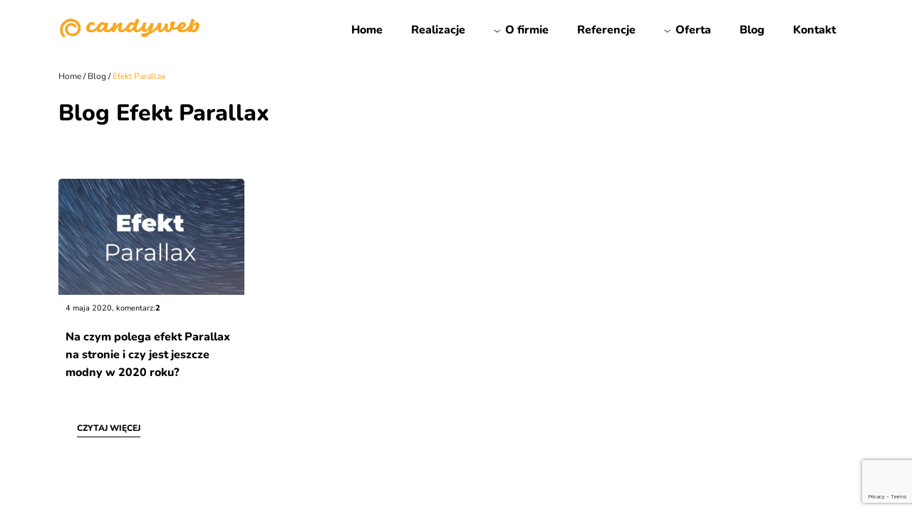

--- FILE ---
content_type: text/html; charset=UTF-8
request_url: https://candyweb.pl/tag/efekt-parallax/
body_size: 10730
content:
<!doctype html>
<!--[if lt IE 7 ]> <html class="no-js ie6" lang="pl-PL"> <![endif]-->
<!--[if IE 7 ]>    <html class="no-js ie7" lang="pl-PL"> <![endif]-->
<!--[if IE 8 ]>    <html class="no-js ie8" lang="pl-PL"> <![endif]-->
<!--[if (gte IE 9)|!(IE)]><!--> <html class="no-js" lang="pl-PL"> <!--<![endif]-->
<head>
<script type="text/javascript" src="https://www.google.com/recaptcha/api.js?render=6Le3qWArAAAAANSCI547ECmR-X9DyLLSVvUxcHII"></script>
<meta name="msvalidate.01" content="3E3EB14EE8ED1010F8E42A8E2A2961F6" />
<meta name="msvalidate.01" content="78AB9241FC8078DC76478FE76A055FCE" />
<meta name="p:domain_verify" content="cbc1ec720d1d3959ee9cb2ef851e8933"/>
<meta charset="UTF-8" />
<meta name="viewport" content="width=device-width, initial-scale=1.0">
<meta http-equiv="X-UA-Compatible" content="IE=edge,chrome=1" />
<meta name="facebook-domain-verification" content="u1ilh4h4bm44ifipy6da0ojqk4nugg" />
<meta name="theme-color" content="#222222"/>
<title>Co to Efekt Parallax - candyweb.pl</title>
<link rel="icon" type="image/ico" href="https://candyweb.pl/wp-content/uploads/2019/09/favicon.ico" />
<link rel="profile" href="http://gmpg.org/xfn/11" />
<link rel="pingback" href="https://candyweb.pl/xmlrpc.php" />
<meta name='robots' content='index, follow, max-image-preview:large, max-snippet:-1, max-video-preview:-1' />
<!-- This site is optimized with the Yoast SEO Premium plugin v25.0 (Yoast SEO v26.7) - https://yoast.com/wordpress/plugins/seo/ -->
<meta name="description" content="Wszystko o Efekt Parallax Dowiedz sie więcej Efekt Parallax , co to jest Efekt Parallax" />
<link rel="canonical" href="https://candyweb.pl/tag/efekt-parallax/" />
<meta property="og:locale" content="pl_PL" />
<meta property="og:type" content="article" />
<meta property="og:title" content="Archiwa: Efekt Parallax" />
<meta property="og:description" content="Wszystko o Efekt Parallax Dowiedz sie więcej Efekt Parallax , co to jest Efekt Parallax" />
<meta property="og:url" content="https://candyweb.pl/tag/efekt-parallax/" />
<meta property="og:site_name" content="- candyweb.pl" />
<meta property="og:image" content="https://candyweb.pl/wp-content/uploads/2025/05/opengraph_candy.png" />
<meta property="og:image:width" content="1200" />
<meta property="og:image:height" content="630" />
<meta property="og:image:type" content="image/png" />
<meta name="twitter:card" content="summary_large_image" />
<script type="application/ld+json" class="yoast-schema-graph">{"@context":"https://schema.org","@graph":[{"@type":"CollectionPage","@id":"https://candyweb.pl/tag/efekt-parallax/","url":"https://candyweb.pl/tag/efekt-parallax/","name":"Co to Efekt Parallax - candyweb.pl","isPartOf":{"@id":"https://candyweb.pl/#website"},"primaryImageOfPage":{"@id":"https://candyweb.pl/tag/efekt-parallax/#primaryimage"},"image":{"@id":"https://candyweb.pl/tag/efekt-parallax/#primaryimage"},"thumbnailUrl":"https://candyweb.pl/wp-content/uploads/2020/05/Efekt-Parallax.png","description":"Wszystko o Efekt Parallax Dowiedz sie więcej Efekt Parallax , co to jest Efekt Parallax","breadcrumb":{"@id":"https://candyweb.pl/tag/efekt-parallax/#breadcrumb"},"inLanguage":"pl-PL"},{"@type":"ImageObject","inLanguage":"pl-PL","@id":"https://candyweb.pl/tag/efekt-parallax/#primaryimage","url":"https://candyweb.pl/wp-content/uploads/2020/05/Efekt-Parallax.png","contentUrl":"https://candyweb.pl/wp-content/uploads/2020/05/Efekt-Parallax.png","width":1700,"height":600,"caption":"Efekt Parallax"},{"@type":"BreadcrumbList","@id":"https://candyweb.pl/tag/efekt-parallax/#breadcrumb","itemListElement":[{"@type":"ListItem","position":1,"name":"Strona główna","item":"https://candyweb.pl/"},{"@type":"ListItem","position":2,"name":"Efekt Parallax"}]},{"@type":"WebSite","@id":"https://candyweb.pl/#website","url":"https://candyweb.pl/","name":"- candyweb.pl","description":"","publisher":{"@id":"https://candyweb.pl/#organization"},"potentialAction":[{"@type":"SearchAction","target":{"@type":"EntryPoint","urlTemplate":"https://candyweb.pl/?s={search_term_string}"},"query-input":{"@type":"PropertyValueSpecification","valueRequired":true,"valueName":"search_term_string"}}],"inLanguage":"pl-PL"},{"@type":"Organization","@id":"https://candyweb.pl/#organization","name":"Agencja interaktywna Candyweb","alternateName":"Candyweb","url":"https://candyweb.pl/","logo":{"@type":"ImageObject","inLanguage":"pl-PL","@id":"https://candyweb.pl/#/schema/logo/image/","url":"https://candyweb.pl/wp-content/uploads/2025/05/Logo-Candyweb.jpg","contentUrl":"https://candyweb.pl/wp-content/uploads/2025/05/Logo-Candyweb.jpg","width":800,"height":800,"caption":"Agencja interaktywna Candyweb"},"image":{"@id":"https://candyweb.pl/#/schema/logo/image/"},"sameAs":["https://www.facebook.com/reklamacandyweb"],"email":"kontakt@candyweb.pl","telephone":"579642600","numberOfEmployees":{"@type":"QuantitativeValue","minValue":"1","maxValue":"10"}}]}</script>
<!-- / Yoast SEO Premium plugin. -->
<link rel='dns-prefetch' href='//cdnjs.cloudflare.com' />
<link rel='dns-prefetch' href='//cdn.jsdelivr.net' />
<link rel='dns-prefetch' href='//unpkg.com' />
<link rel="alternate" type="application/rss+xml" title="- candyweb.pl &raquo; Kanał z wpisami" href="https://candyweb.pl/feed/" />
<link rel="alternate" type="application/rss+xml" title="- candyweb.pl &raquo; Kanał z komentarzami" href="https://candyweb.pl/comments/feed/" />
<link rel="alternate" type="application/rss+xml" title="- candyweb.pl &raquo; Kanał z wpisami otagowanymi jako Efekt Parallax" href="https://candyweb.pl/tag/efekt-parallax/feed/" />
<style id='wp-img-auto-sizes-contain-inline-css' type='text/css'>
img:is([sizes=auto i],[sizes^="auto," i]){contain-intrinsic-size:3000px 1500px}
/*# sourceURL=wp-img-auto-sizes-contain-inline-css */
</style>
<style id='classic-theme-styles-inline-css' type='text/css'>
/*! This file is auto-generated */
.wp-block-button__link{color:#fff;background-color:#32373c;border-radius:9999px;box-shadow:none;text-decoration:none;padding:calc(.667em + 2px) calc(1.333em + 2px);font-size:1.125em}.wp-block-file__button{background:#32373c;color:#fff;text-decoration:none}
/*# sourceURL=/wp-includes/css/classic-themes.min.css */
</style>
<!-- <link rel='stylesheet' id='contact-form-7-css' href='https://candyweb.pl/wp-content/plugins/contact-form-7/includes/css/styles.css?ver=6.1.4' type='text/css' media='all' /> -->
<!-- <link rel='stylesheet' id='ez-toc-css' href='https://candyweb.pl/wp-content/plugins/easy-table-of-contents/assets/css/screen.min.css?ver=2.0.80' type='text/css' media='all' /> -->
<link rel="stylesheet" type="text/css" href="//candyweb.pl/wp-content/cache/wpfc-minified/djh76iq5/8aqel.css" media="all"/>
<style id='ez-toc-inline-css' type='text/css'>
div#ez-toc-container .ez-toc-title {font-size: 120%;}div#ez-toc-container .ez-toc-title {font-weight: 500;}div#ez-toc-container ul li , div#ez-toc-container ul li a {font-size: 95%;}div#ez-toc-container ul li , div#ez-toc-container ul li a {font-weight: 500;}div#ez-toc-container nav ul ul li {font-size: 90%;}div#ez-toc-container {background: #fff;border: 1px solid #f1f1f1;}div#ez-toc-container p.ez-toc-title , #ez-toc-container .ez_toc_custom_title_icon , #ez-toc-container .ez_toc_custom_toc_icon {color: #000000;}div#ez-toc-container ul.ez-toc-list a {color: #444444;}div#ez-toc-container ul.ez-toc-list a:hover {color: #444444;}div#ez-toc-container ul.ez-toc-list a:visited {color: #444444;}.ez-toc-counter nav ul li a::before {color: ;}.ez-toc-box-title {font-weight: bold; margin-bottom: 10px; text-align: center; text-transform: uppercase; letter-spacing: 1px; color: #666; padding-bottom: 5px;position:absolute;top:-4%;left:5%;background-color: inherit;transition: top 0.3s ease;}.ez-toc-box-title.toc-closed {top:-25%;}
.ez-toc-container-direction {direction: ltr;}.ez-toc-counter ul{counter-reset: item ;}.ez-toc-counter nav ul li a::before {content: counters(item, '.', decimal) '. ';display: inline-block;counter-increment: item;flex-grow: 0;flex-shrink: 0;margin-right: .2em; float: left; }.ez-toc-widget-direction {direction: ltr;}.ez-toc-widget-container ul{counter-reset: item ;}.ez-toc-widget-container nav ul li a::before {content: counters(item, '.', decimal) '. ';display: inline-block;counter-increment: item;flex-grow: 0;flex-shrink: 0;margin-right: .2em; float: left; }
/*# sourceURL=ez-toc-inline-css */
</style>
<!-- <link rel='stylesheet' id='megamenu-css' href='https://candyweb.pl/wp-content/uploads/maxmegamenu/style.css?ver=dbb446' type='text/css' media='all' /> -->
<!-- <link rel='stylesheet' id='dashicons-css' href='https://candyweb.pl/wp-includes/css/dashicons.min.css?ver=6.9' type='text/css' media='all' /> -->
<!-- <link rel='stylesheet' id='megamenu-fontawesome6-css' href='https://candyweb.pl/wp-content/plugins/megamenu-pro/icons/fontawesome6/css/all.min.css?ver=2.4.3' type='text/css' media='all' /> -->
<link rel="stylesheet" type="text/css" href="//candyweb.pl/wp-content/cache/wpfc-minified/2yaigu4/8aqel.css" media="all"/>
<link rel='stylesheet' id='bootstrap-css' href='https://cdn.jsdelivr.net/npm/bootstrap@5.0.2/dist/css/bootstrap.min.css?ver=6.9' type='text/css' media='all' />
<!-- <link rel='stylesheet' id='theme-style-css' href='https://candyweb.pl/wp-content/themes/motyw/style.css?ver=3.0.3' type='text/css' media='all' /> -->
<link rel="stylesheet" type="text/css" href="//candyweb.pl/wp-content/cache/wpfc-minified/7uws7zee/8akkj.css" media="all"/>
<link rel='stylesheet' id='slick-css' href='//cdn.jsdelivr.net/npm/slick-carousel@1.8.1/slick/slick.css?ver=6.9' type='text/css' media='all' />
<link rel='stylesheet' id='aos-css' href='https://unpkg.com/aos@2.3.1/dist/aos.css?ver=all' type='text/css' media='all' />
<!-- <link rel='stylesheet' id='wp-pagenavi-css' href='https://candyweb.pl/wp-content/plugins/wp-pagenavi/pagenavi-css.css?ver=2.70' type='text/css' media='all' /> -->
<!-- <link rel='stylesheet' id='jquery-lazyloadxt-fadein-css-css' href='//candyweb.pl/wp-content/plugins/a3-lazy-load/assets/css/jquery.lazyloadxt.fadein.css?ver=6.9' type='text/css' media='all' /> -->
<!-- <link rel='stylesheet' id='a3a3_lazy_load-css' href='//candyweb.pl/wp-content/uploads/sass/a3_lazy_load.min.css?ver=1683028393' type='text/css' media='all' /> -->
<link rel="stylesheet" type="text/css" href="//candyweb.pl/wp-content/cache/wpfc-minified/fqb3vw14/8akkj.css" media="all"/>
<script type="text/javascript" src="https://cdnjs.cloudflare.com/ajax/libs/jquery/3.6.1/jquery.min.js?ver=3.6.s" id="jquery-js"></script>
<script type="text/javascript" src="https://unpkg.com/aos@2.3.1/dist/aos.js?ver=1" id="aos-js"></script>
<script type="text/javascript" id="aos-js-after">
/* <![CDATA[ */
document.addEventListener("DOMContentLoaded", ()=>{AOS.init({
disable: function() {
var maxWidth = 800;
return window.innerWidth < maxWidth;
}
});})
//# sourceURL=aos-js-after
/* ]]> */
</script>
<link rel="https://api.w.org/" href="https://candyweb.pl/wp-json/" /><link rel="alternate" title="JSON" type="application/json" href="https://candyweb.pl/wp-json/wp/v2/tags/265" /><link rel="EditURI" type="application/rsd+xml" title="RSD" href="https://candyweb.pl/xmlrpc.php?rsd" />
<meta name="generator" content="WordPress 6.9" />
<link rel="icon" href="https://candyweb.pl/wp-content/uploads/2025/02/cropped-android-chrome-512x512-1-32x32.png" sizes="32x32" />
<link rel="icon" href="https://candyweb.pl/wp-content/uploads/2025/02/cropped-android-chrome-512x512-1-192x192.png" sizes="192x192" />
<link rel="apple-touch-icon" href="https://candyweb.pl/wp-content/uploads/2025/02/cropped-android-chrome-512x512-1-180x180.png" />
<meta name="msapplication-TileImage" content="https://candyweb.pl/wp-content/uploads/2025/02/cropped-android-chrome-512x512-1-270x270.png" />
<style type="text/css" id="wp-custom-css">
.menuh *{
font-weight:bold;
text-transform:uppercase !important;
font-size:16px !important;
}
.menuh *:hover{
color:#000 !important;
pointer-events:none !important;
}
#mega-menu-wrap-top-bar #mega-menu-top-bar > li.mega-menu-megamenu > ul.mega-sub-menu{
padding-left:3%;
padding-right:3%;
}
@media(min-width:992px){
.page-template-template-homepage .main-class1{
min-height:300px;
margin-bottom:140px;
}
}
#countdown{
font-size:2rem;
font-weight:700;
color:#dc1010;
}
#red_info{
font-size:1.1rem;
color:#dc1010;
font-weight:600;
}
@media(max-width:768px){
#countdown{
font-size:1.3rem;
font-weight:700;
color:#dc1010;
}
#red_info{
font-size:1rem;
color:#dc1010;
font-weight:600;
}
}		</style>
<style type="text/css">/** Mega Menu CSS: fs **/</style>
<script>
function lazyloadBackgrounds() {
const lazyBackgrounds = [...document.querySelectorAll("[data-lazy-background]")];
if (!lazyBackgrounds.length) return;
const observer = new IntersectionObserver(function (entries, self) {
entries.forEach(entry => {
if (entry.isIntersecting) {
const lazyBackground = entry.target;
lazyBackground.style.backgroundImage = `url(${lazyBackground.dataset.lazyBackground})`;
self.unobserve(entry.target);
}
});
})
lazyBackgrounds.forEach(lazyBackground => {
observer.observe(lazyBackground);
})
}
$(document).ready(function () {
lazyloadBackgrounds();
$('img.mega-menu-logo').css('width', '135px');
$('img.mega-menu-logo').css('height', '40px');
var aboveHeight = $('header.fixed-top').outerHeight();
$(window).scroll(function () {
if ($(window).scrollTop() > aboveHeight) {
$('header.fixed-top').addClass('menu-white');
}
if ($(window).scrollTop() < aboveHeight) {
$('header.fixed-top').removeClass('menu-white');
}
});
$('.logo-slider').slick({
dots: false,
arrows: false,
autoplay:true,
autoplaySpeed: 0,
speed:8000,
slidesToShow: 7,
slidesToScroll: 1,
cssEase: 'linear',
responsive: [
{
breakpoint: 1454,
settings: {
slidesToShow: 6,
slidesToScroll: 1,
infinite: true,
}
},
{
breakpoint: 1200,
settings: {
slidesToShow: 4,
slidesToScroll: 1,
infinite: true,
}
},
{
breakpoint: 992,
settings: {
slidesToShow: 3,
slidesToScroll: 1
}
},
{
breakpoint: 576,
settings: {
slidesToShow: 2,
slidesToScroll: 1
}
}
]
});
});
</script>
<style id='global-styles-inline-css' type='text/css'>
:root{--wp--preset--aspect-ratio--square: 1;--wp--preset--aspect-ratio--4-3: 4/3;--wp--preset--aspect-ratio--3-4: 3/4;--wp--preset--aspect-ratio--3-2: 3/2;--wp--preset--aspect-ratio--2-3: 2/3;--wp--preset--aspect-ratio--16-9: 16/9;--wp--preset--aspect-ratio--9-16: 9/16;--wp--preset--color--black: #000000;--wp--preset--color--cyan-bluish-gray: #abb8c3;--wp--preset--color--white: #ffffff;--wp--preset--color--pale-pink: #f78da7;--wp--preset--color--vivid-red: #cf2e2e;--wp--preset--color--luminous-vivid-orange: #ff6900;--wp--preset--color--luminous-vivid-amber: #fcb900;--wp--preset--color--light-green-cyan: #7bdcb5;--wp--preset--color--vivid-green-cyan: #00d084;--wp--preset--color--pale-cyan-blue: #8ed1fc;--wp--preset--color--vivid-cyan-blue: #0693e3;--wp--preset--color--vivid-purple: #9b51e0;--wp--preset--gradient--vivid-cyan-blue-to-vivid-purple: linear-gradient(135deg,rgb(6,147,227) 0%,rgb(155,81,224) 100%);--wp--preset--gradient--light-green-cyan-to-vivid-green-cyan: linear-gradient(135deg,rgb(122,220,180) 0%,rgb(0,208,130) 100%);--wp--preset--gradient--luminous-vivid-amber-to-luminous-vivid-orange: linear-gradient(135deg,rgb(252,185,0) 0%,rgb(255,105,0) 100%);--wp--preset--gradient--luminous-vivid-orange-to-vivid-red: linear-gradient(135deg,rgb(255,105,0) 0%,rgb(207,46,46) 100%);--wp--preset--gradient--very-light-gray-to-cyan-bluish-gray: linear-gradient(135deg,rgb(238,238,238) 0%,rgb(169,184,195) 100%);--wp--preset--gradient--cool-to-warm-spectrum: linear-gradient(135deg,rgb(74,234,220) 0%,rgb(151,120,209) 20%,rgb(207,42,186) 40%,rgb(238,44,130) 60%,rgb(251,105,98) 80%,rgb(254,248,76) 100%);--wp--preset--gradient--blush-light-purple: linear-gradient(135deg,rgb(255,206,236) 0%,rgb(152,150,240) 100%);--wp--preset--gradient--blush-bordeaux: linear-gradient(135deg,rgb(254,205,165) 0%,rgb(254,45,45) 50%,rgb(107,0,62) 100%);--wp--preset--gradient--luminous-dusk: linear-gradient(135deg,rgb(255,203,112) 0%,rgb(199,81,192) 50%,rgb(65,88,208) 100%);--wp--preset--gradient--pale-ocean: linear-gradient(135deg,rgb(255,245,203) 0%,rgb(182,227,212) 50%,rgb(51,167,181) 100%);--wp--preset--gradient--electric-grass: linear-gradient(135deg,rgb(202,248,128) 0%,rgb(113,206,126) 100%);--wp--preset--gradient--midnight: linear-gradient(135deg,rgb(2,3,129) 0%,rgb(40,116,252) 100%);--wp--preset--font-size--small: 13px;--wp--preset--font-size--medium: 20px;--wp--preset--font-size--large: 36px;--wp--preset--font-size--x-large: 42px;--wp--preset--spacing--20: 0.44rem;--wp--preset--spacing--30: 0.67rem;--wp--preset--spacing--40: 1rem;--wp--preset--spacing--50: 1.5rem;--wp--preset--spacing--60: 2.25rem;--wp--preset--spacing--70: 3.38rem;--wp--preset--spacing--80: 5.06rem;--wp--preset--shadow--natural: 6px 6px 9px rgba(0, 0, 0, 0.2);--wp--preset--shadow--deep: 12px 12px 50px rgba(0, 0, 0, 0.4);--wp--preset--shadow--sharp: 6px 6px 0px rgba(0, 0, 0, 0.2);--wp--preset--shadow--outlined: 6px 6px 0px -3px rgb(255, 255, 255), 6px 6px rgb(0, 0, 0);--wp--preset--shadow--crisp: 6px 6px 0px rgb(0, 0, 0);}:where(.is-layout-flex){gap: 0.5em;}:where(.is-layout-grid){gap: 0.5em;}body .is-layout-flex{display: flex;}.is-layout-flex{flex-wrap: wrap;align-items: center;}.is-layout-flex > :is(*, div){margin: 0;}body .is-layout-grid{display: grid;}.is-layout-grid > :is(*, div){margin: 0;}:where(.wp-block-columns.is-layout-flex){gap: 2em;}:where(.wp-block-columns.is-layout-grid){gap: 2em;}:where(.wp-block-post-template.is-layout-flex){gap: 1.25em;}:where(.wp-block-post-template.is-layout-grid){gap: 1.25em;}.has-black-color{color: var(--wp--preset--color--black) !important;}.has-cyan-bluish-gray-color{color: var(--wp--preset--color--cyan-bluish-gray) !important;}.has-white-color{color: var(--wp--preset--color--white) !important;}.has-pale-pink-color{color: var(--wp--preset--color--pale-pink) !important;}.has-vivid-red-color{color: var(--wp--preset--color--vivid-red) !important;}.has-luminous-vivid-orange-color{color: var(--wp--preset--color--luminous-vivid-orange) !important;}.has-luminous-vivid-amber-color{color: var(--wp--preset--color--luminous-vivid-amber) !important;}.has-light-green-cyan-color{color: var(--wp--preset--color--light-green-cyan) !important;}.has-vivid-green-cyan-color{color: var(--wp--preset--color--vivid-green-cyan) !important;}.has-pale-cyan-blue-color{color: var(--wp--preset--color--pale-cyan-blue) !important;}.has-vivid-cyan-blue-color{color: var(--wp--preset--color--vivid-cyan-blue) !important;}.has-vivid-purple-color{color: var(--wp--preset--color--vivid-purple) !important;}.has-black-background-color{background-color: var(--wp--preset--color--black) !important;}.has-cyan-bluish-gray-background-color{background-color: var(--wp--preset--color--cyan-bluish-gray) !important;}.has-white-background-color{background-color: var(--wp--preset--color--white) !important;}.has-pale-pink-background-color{background-color: var(--wp--preset--color--pale-pink) !important;}.has-vivid-red-background-color{background-color: var(--wp--preset--color--vivid-red) !important;}.has-luminous-vivid-orange-background-color{background-color: var(--wp--preset--color--luminous-vivid-orange) !important;}.has-luminous-vivid-amber-background-color{background-color: var(--wp--preset--color--luminous-vivid-amber) !important;}.has-light-green-cyan-background-color{background-color: var(--wp--preset--color--light-green-cyan) !important;}.has-vivid-green-cyan-background-color{background-color: var(--wp--preset--color--vivid-green-cyan) !important;}.has-pale-cyan-blue-background-color{background-color: var(--wp--preset--color--pale-cyan-blue) !important;}.has-vivid-cyan-blue-background-color{background-color: var(--wp--preset--color--vivid-cyan-blue) !important;}.has-vivid-purple-background-color{background-color: var(--wp--preset--color--vivid-purple) !important;}.has-black-border-color{border-color: var(--wp--preset--color--black) !important;}.has-cyan-bluish-gray-border-color{border-color: var(--wp--preset--color--cyan-bluish-gray) !important;}.has-white-border-color{border-color: var(--wp--preset--color--white) !important;}.has-pale-pink-border-color{border-color: var(--wp--preset--color--pale-pink) !important;}.has-vivid-red-border-color{border-color: var(--wp--preset--color--vivid-red) !important;}.has-luminous-vivid-orange-border-color{border-color: var(--wp--preset--color--luminous-vivid-orange) !important;}.has-luminous-vivid-amber-border-color{border-color: var(--wp--preset--color--luminous-vivid-amber) !important;}.has-light-green-cyan-border-color{border-color: var(--wp--preset--color--light-green-cyan) !important;}.has-vivid-green-cyan-border-color{border-color: var(--wp--preset--color--vivid-green-cyan) !important;}.has-pale-cyan-blue-border-color{border-color: var(--wp--preset--color--pale-cyan-blue) !important;}.has-vivid-cyan-blue-border-color{border-color: var(--wp--preset--color--vivid-cyan-blue) !important;}.has-vivid-purple-border-color{border-color: var(--wp--preset--color--vivid-purple) !important;}.has-vivid-cyan-blue-to-vivid-purple-gradient-background{background: var(--wp--preset--gradient--vivid-cyan-blue-to-vivid-purple) !important;}.has-light-green-cyan-to-vivid-green-cyan-gradient-background{background: var(--wp--preset--gradient--light-green-cyan-to-vivid-green-cyan) !important;}.has-luminous-vivid-amber-to-luminous-vivid-orange-gradient-background{background: var(--wp--preset--gradient--luminous-vivid-amber-to-luminous-vivid-orange) !important;}.has-luminous-vivid-orange-to-vivid-red-gradient-background{background: var(--wp--preset--gradient--luminous-vivid-orange-to-vivid-red) !important;}.has-very-light-gray-to-cyan-bluish-gray-gradient-background{background: var(--wp--preset--gradient--very-light-gray-to-cyan-bluish-gray) !important;}.has-cool-to-warm-spectrum-gradient-background{background: var(--wp--preset--gradient--cool-to-warm-spectrum) !important;}.has-blush-light-purple-gradient-background{background: var(--wp--preset--gradient--blush-light-purple) !important;}.has-blush-bordeaux-gradient-background{background: var(--wp--preset--gradient--blush-bordeaux) !important;}.has-luminous-dusk-gradient-background{background: var(--wp--preset--gradient--luminous-dusk) !important;}.has-pale-ocean-gradient-background{background: var(--wp--preset--gradient--pale-ocean) !important;}.has-electric-grass-gradient-background{background: var(--wp--preset--gradient--electric-grass) !important;}.has-midnight-gradient-background{background: var(--wp--preset--gradient--midnight) !important;}.has-small-font-size{font-size: var(--wp--preset--font-size--small) !important;}.has-medium-font-size{font-size: var(--wp--preset--font-size--medium) !important;}.has-large-font-size{font-size: var(--wp--preset--font-size--large) !important;}.has-x-large-font-size{font-size: var(--wp--preset--font-size--x-large) !important;}
/*# sourceURL=global-styles-inline-css */
</style>
</head>
<body class="archive tag tag-efekt-parallax tag-265 wp-theme-motyw mega-menu-top-bar">
<header class="fixed-top">
<nav role="navigation">
<div class="container">
<div class="row">
<div class="navbar-header col-8 col-md-3">
<div id="logo">
<a href="https://candyweb.pl/" title="tworzenie stron Warszawa, strony www Warszawa, strony www Pabianice - candyweb.pl" rel="home">
<img src="https://candyweb.pl/wp-content/uploads/2025/02/logo_pomaranczowy.svg" alt="&#8211; candyweb.pl" width="200" height="60">
</a>
</div>
</div>
<div class="col-4 col-md-9">
<div id="mega-menu-wrap-top-bar" class="mega-menu-wrap"><div class="mega-menu-toggle"><div class="mega-toggle-blocks-left"></div><div class="mega-toggle-blocks-center"></div><div class="mega-toggle-blocks-right"><div class='mega-toggle-block mega-menu-toggle-animated-block mega-toggle-block-1' id='mega-toggle-block-1'><button aria-label="Toggle Menu" class="mega-toggle-animated mega-toggle-animated-slider" type="button" aria-expanded="false">
<span class="mega-toggle-animated-box">
<span class="mega-toggle-animated-inner"></span>
</span>
</button></div></div></div><ul id="mega-menu-top-bar" class="mega-menu max-mega-menu mega-menu-horizontal mega-no-js" data-event="hover_intent" data-effect="fade_up" data-effect-speed="200" data-effect-mobile="slide_right" data-effect-speed-mobile="400" data-mobile-force-width="false" data-second-click="go" data-document-click="collapse" data-vertical-behaviour="accordion" data-breakpoint="1200" data-unbind="true" data-mobile-state="collapse_all" data-mobile-direction="vertical" data-hover-intent-timeout="300" data-hover-intent-interval="100" data-overlay-desktop="false" data-overlay-mobile="false"><li class="mega-menu-item mega-menu-item-type-post_type mega-menu-item-object-page mega-menu-item-home mega-align-bottom-left mega-menu-flyout mega-menu-item-14" id="mega-menu-item-14"><a class="mega-menu-link" href="https://candyweb.pl/" tabindex="0">Home</a></li><li class="mega-menu-item mega-menu-item-type-custom mega-menu-item-object-custom mega-align-bottom-left mega-menu-flyout mega-menu-item-8591" id="mega-menu-item-8591"><a class="mega-menu-link" href="https://candyweb.pl/portfolio-kafelki/" tabindex="0">Realizacje</a></li><li class="mega-menu-item mega-menu-item-type-post_type mega-menu-item-object-page mega-menu-item-has-children mega-align-bottom-left mega-menu-flyout mega-has-icon mega-icon-left mega-menu-item-267" id="mega-menu-item-267"><a class="mega-custom-icon mega-menu-link" href="https://candyweb.pl/o-nas/" aria-expanded="false" tabindex="0">O firmie<span class="mega-indicator" aria-hidden="true"></span></a>
<ul class="mega-sub-menu">
<li class="mega-menu-item mega-menu-item-type-custom mega-menu-item-object-custom mega-has-icon mega-icon-left mega-menu-item-5602" id="mega-menu-item-5602"><a class="mega-custom-icon mega-menu-link" href="/o-nas/#rekomendacje">Rekomendacje</a></li><li class="mega-menu-item mega-menu-item-type-custom mega-menu-item-object-custom mega-has-icon mega-icon-left mega-menu-item-5603" id="mega-menu-item-5603"><a class="mega-custom-icon mega-menu-link" href="/o-nas/#nasz-zespol">Nasz zespół</a></li><li class="mega-menu-item mega-menu-item-type-post_type mega-menu-item-object-page mega-has-icon mega-icon-left mega-menu-item-1662" id="mega-menu-item-1662"><a class="mega-custom-icon mega-menu-link" href="https://candyweb.pl/kariera/">Kariera</a></li></ul>
</li><li class="mega-menu-item mega-menu-item-type-post_type mega-menu-item-object-page mega-align-bottom-left mega-menu-flyout mega-menu-item-7784" id="mega-menu-item-7784"><a class="mega-menu-link" href="https://candyweb.pl/referencje/" tabindex="0">Referencje</a></li><li class="mega-menu-item mega-menu-item-type-post_type mega-menu-item-object-page mega-menu-item-has-children mega-menu-megamenu mega-menu-grid mega-align-bottom-left mega-menu-grid mega-has-icon mega-icon-left mega-menu-item-266" id="mega-menu-item-266"><a class="mega-custom-icon mega-menu-link" href="https://candyweb.pl/oferta/" aria-expanded="false" tabindex="0">Oferta<span class="mega-indicator" aria-hidden="true"></span></a>
<ul class="mega-sub-menu" role='presentation'>
<li class="mega-menu-row" id="mega-menu-266-0">
<ul class="mega-sub-menu" style='--columns:12' role='presentation'>
<li class="mega-menu-column mega-menu-columns-4-of-12" style="--columns:12; --span:4" id="mega-menu-266-0-0">
<ul class="mega-sub-menu">
<li class="mega-menuh mega-menu-item mega-menu-item-type-custom mega-menu-item-object-custom mega-disable-link mega-menu-item-10865 menuh" id="mega-menu-item-10865"><a class="mega-menu-link" tabindex="0">Programowanie i grafika</a></li><li class="mega-menu-item mega-menu-item-type-post_type mega-menu-item-object-oferta mega-has-icon mega-icon-left mega-menu-item-567" id="mega-menu-item-567"><a class="mega-custom-icon mega-menu-link" href="https://candyweb.pl/oferta/strony-www/">Tworzenie stron internetowych</a></li><li class="mega-menu-item mega-menu-item-type-post_type mega-menu-item-object-oferta mega-has-icon mega-icon-left mega-menu-item-568" id="mega-menu-item-568"><a class="mega-custom-icon mega-menu-link" href="https://candyweb.pl/oferta/sklepy-internetowe/">Tworzenie sklepów internetowych</a></li><li class="mega-menu-item mega-menu-item-type-custom mega-menu-item-object-custom mega-menu-item-9441" id="mega-menu-item-9441"><a class="mega-menu-link" href="https://candyweb.pl/oferta/tworzenie-platform-edukacyjnych/">Tworzenie platform edukacyjnych</a></li><li class="mega-menu-item mega-menu-item-type-post_type mega-menu-item-object-oferta mega-has-icon mega-icon-left mega-menu-item-3466" id="mega-menu-item-3466"><a class="mega-custom-icon mega-menu-link" href="https://candyweb.pl/oferta/grafika/">Projektowanie graficzne</a></li>		</ul>
</li><li class="mega-menu-column mega-menu-columns-4-of-12" style="--columns:12; --span:4" id="mega-menu-266-0-1">
<ul class="mega-sub-menu">
<li class="mega-menuh mega-menu-item mega-menu-item-type-custom mega-menu-item-object-custom mega-disable-link mega-menu-item-10874 menuh" id="mega-menu-item-10874"><a class="mega-menu-link" tabindex="0">Marketing</a></li><li class="mega-menu-item mega-menu-item-type-post_type mega-menu-item-object-oferta mega-has-icon mega-icon-left mega-menu-item-569" id="mega-menu-item-569"><a class="mega-custom-icon mega-menu-link" href="https://candyweb.pl/oferta/pozycjonowanie/">Pozycjonowanie i SEO</a></li><li class="mega-menu-item mega-menu-item-type-post_type mega-menu-item-object-oferta mega-has-icon mega-icon-left mega-menu-item-570" id="mega-menu-item-570"><a class="mega-custom-icon mega-menu-link" href="https://candyweb.pl/oferta/reklama-google-ads/">Reklama Google Ads</a></li><li class="mega-menu-item mega-menu-item-type-post_type mega-menu-item-object-oferta mega-has-icon mega-icon-left mega-menu-item-628" id="mega-menu-item-628"><a class="mega-custom-icon mega-menu-link" href="https://candyweb.pl/oferta/social-media/">Prowadzenie Social Media</a></li><li class="mega-menu-item mega-menu-item-type-post_type mega-menu-item-object-oferta mega-has-icon mega-icon-left mega-menu-item-637" id="mega-menu-item-637"><a class="mega-custom-icon mega-menu-link" href="https://candyweb.pl/oferta/copywriting/">Copywriting</a></li><li class="mega-menu-item mega-menu-item-type-post_type mega-menu-item-object-oferta mega-has-icon mega-icon-left mega-menu-item-571" id="mega-menu-item-571"><a class="mega-custom-icon mega-menu-link" href="https://candyweb.pl/oferta/kompleksowy-marketing-internetowy/">Kompleksowy marketing internetowy</a></li><li class="mega-menu-item mega-menu-item-type-custom mega-menu-item-object-custom mega-menu-item-8801" id="mega-menu-item-8801"><a class="mega-menu-link" href="https://sklepcandyweb.pl">Sklep Candyweb</a></li>		</ul>
</li><li class="mega-menu-column mega-menu-columns-4-of-12" style="--columns:12; --span:4" id="mega-menu-266-0-2">
<ul class="mega-sub-menu">
<li class="mega-menuh mega-menu-item mega-menu-item-type-custom mega-menu-item-object-custom mega-disable-link mega-menu-item-10873 menuh" id="mega-menu-item-10873"><a class="mega-menu-link" tabindex="0">Integracje indywidualne</a></li><li class="mega-menu-item mega-menu-item-type-post_type mega-menu-item-object-oferta mega-menu-item-10875" id="mega-menu-item-10875"><a class="mega-menu-link" href="https://candyweb.pl/oferta/kompleksowa-usluga-raportowania-cen-mieszkan-zgodnie-z-ustawa-deweloperska/">Integracja Jawność cen</a></li><li class="mega-menu-item mega-menu-item-type-post_type mega-menu-item-object-oferta mega-menu-item-11105" id="mega-menu-item-11105"><a class="mega-menu-link" href="https://candyweb.pl/oferta/asystent-ai-na-twoja-strone/">Asystent AI na Twoją stronę internetową</a></li><li class="mega-menu-item mega-menu-item-type-post_type mega-menu-item-object-oferta mega-menu-item-10979" id="mega-menu-item-10979"><a class="mega-menu-link" href="https://candyweb.pl/oferta/integracja-wordpressa-z-asari-crm/">Integracja WordPressa z Asari CRM</a></li><li class="mega-menu-item mega-menu-item-type-post_type mega-menu-item-object-oferta mega-menu-item-10503" id="mega-menu-item-10503"><a class="mega-menu-link" href="https://candyweb.pl/oferta/wdrozenie-dostepnosci-cyfrowej-wcag-2-1/">Wdrożenie WCAG 2.1</a></li><li class="mega-menu-item mega-menu-item-type-post_type mega-menu-item-object-oferta mega-menu-item-10505" id="mega-menu-item-10505"><a class="mega-menu-link" href="https://candyweb.pl/oferta/wdrozenie-consent-mode-v2/">Wdrożenie Consent Mode v2</a></li>		</ul>
</li>	</ul>
</li><li class="mega-menu-row" id="mega-menu-266-1">
<ul class="mega-sub-menu" style='--columns:12' role='presentation'>
<li class="mega-menu-column mega-menu-columns-3-of-12" style="--columns:12; --span:3" id="mega-menu-266-1-0"></li>	</ul>
</li></ul>
</li><li class="mega-menu-item mega-menu-item-type-post_type mega-menu-item-object-page mega-current_page_parent mega-align-bottom-left mega-menu-flyout mega-menu-item-8985" id="mega-menu-item-8985"><a class="mega-menu-link" href="https://candyweb.pl/blog/" tabindex="0">Blog</a></li><li class="mega-menu-item mega-menu-item-type-post_type mega-menu-item-object-page mega-align-bottom-left mega-menu-flyout mega-menu-item-15" id="mega-menu-item-15"><a class="mega-menu-link" href="https://candyweb.pl/kontakt/" tabindex="0">Kontakt</a></li><li class="mega-menu-item mega-menu-item-type-custom mega-menu-item-object-custom mega-align-bottom-left mega-menu-flyout mega-hide-on-desktop mega-menu-item-6943" id="mega-menu-item-6943"><a class="mega-menu-link" href="#" tabindex="0">Bezpłatna wycena</a></li><li class="mega-menu-item mega-menu-item-type-custom mega-menu-item-object-custom mega-align-bottom-left mega-menu-flyout mega-has-icon mega-icon-left mega-hide-on-desktop mega-menu-item-6941" id="mega-menu-item-6941"><a class="mega-custom-icon mega-menu-link" href="tel:579642600" tabindex="0">579 642 600</a></li></ul><button class='mega-close' aria-label='Close'></button></div>                  </div>
</div>
</div>
</nav>
</header>
<div id="wrapper">
<div class="red2">
<div class="container">
<div class="row">
<div class="col-md-12">
<div class="bread-bg">
<section class="breadcrumb-wrap">
<span property="itemListElement" typeof="ListItem"><a property="item" typeof="WebPage" title="Przejdź do - candyweb.pl." href="https://candyweb.pl" class="home" ><span property="name">Home</span></a><meta property="position" content="1"></span> / <span property="itemListElement" typeof="ListItem"><a property="item" typeof="WebPage" title="Przejdź do Blog." href="https://candyweb.pl/blog/" class="post-root post post-post" ><span property="name">Blog</span></a><meta property="position" content="2"></span> / <span property="itemListElement" typeof="ListItem"><span property="name" class="archive taxonomy post_tag current-item">Efekt Parallax</span><meta property="url" content="https://candyweb.pl/tag/efekt-parallax/"><meta property="position" content="3"></span>
</section>
</div>
<h1 data-aos="fade-up" data-aos-duration="700">Blog Efekt Parallax</h1>
</div>
</div>
</div>
</div>
<div class="container">
<div class="col-md-12">
<div class="row">
<div class="col-md-3 col-sm-4 col-xs-12">
<div class="post-box">
<a href="https://candyweb.pl/na-czym-polega-efekt-parallax-na-stronie-i-czy-jest-jeszcze-modny-w-2020-roku/" class="image-hover">
<img width="400" height="250" src="//candyweb.pl/wp-content/plugins/a3-lazy-load/assets/images/lazy_placeholder.gif" data-lazy-type="image" data-src="https://candyweb.pl/wp-content/uploads/2020/05/Efekt-Parallax-400x250.png" class="lazy lazy-hidden  wp-post-image" alt="Efekt Parallax" decoding="async" fetchpriority="high" /><noscript><img width="400" height="250" src="https://candyweb.pl/wp-content/uploads/2020/05/Efekt-Parallax-400x250.png" class=" wp-post-image" alt="Efekt Parallax" decoding="async" fetchpriority="high" /></noscript>                                                            </a>
<div class="post-desc">
<p class="date-blog"> 4 maja 2020, komentarz:<b>2</b></p>
<h2><a href="https://candyweb.pl/na-czym-polega-efekt-parallax-na-stronie-i-czy-jest-jeszcze-modny-w-2020-roku/">Na czym polega efekt Parallax na stronie i czy jest jeszcze modny w 2020 roku?</a></h2>
<p><a href="https://candyweb.pl/na-czym-polega-efekt-parallax-na-stronie-i-czy-jest-jeszcze-modny-w-2020-roku/" class="btn btn-more06">Czytaj więcej</a></p>
</div>
</div>
</div>
</div>
<p class="text-justify"> </p>
</div>
</div>
</div><!-- end of wrapper-->
<footer id="footer">
<div class="container" id='contact'>
<div class="row">
<div class="col-sm-6 col-lg-4"><h3>Menu</h3>
<div id="nav_menu-2" class="widget-wrapper widget_nav_menu"><div class="menu-menu2-container"><ul id="menu-menu2" class="menu"><li id="menu-item-8590" class="menu-item menu-item-type-custom menu-item-object-custom menu-item-8590"><a href="https://candyweb.pl/portfolio-kafelki/">Realizacje</a></li>
<li id="menu-item-274" class="menu-item menu-item-type-post_type menu-item-object-page menu-item-274"><a href="https://candyweb.pl/o-nas/">O firmie</a></li>
<li id="menu-item-8373" class="menu-item menu-item-type-post_type menu-item-object-page menu-item-8373"><a href="https://candyweb.pl/referencje/">Referencje i opinie</a></li>
<li id="menu-item-583" class="menu-item menu-item-type-post_type menu-item-object-page current_page_parent menu-item-583"><a href="https://candyweb.pl/blog/">Blog</a></li>
<li id="menu-item-277" class="menu-item menu-item-type-post_type menu-item-object-page menu-item-277"><a href="https://candyweb.pl/kontakt/">Kontakt</a></li>
</ul></div></div>    </div>
<div class="col-sm-6 col-lg-4">
<h3 class="kontakt">Kontakt</h3>
<ul class="contact-links">
<li class="m1"> <a href="mailto:kontakt@candyweb.pl">kontakt@candyweb.pl</a></li>
<li class="m1"> <a href="mailto:piotr@candyweb.pl">piotr@candyweb.pl</a></li>
<li class="m2"> <a href="tel:579642600">579 642 600</a></li>
<li class="m2"> <a href="tel:572508258">572 508 258</a></li>
<li class="m2">ul. Zamkowa 27 (I piętro), 95-200 Pabianice, </li>
</ul>
</div>
<div class="col-lg-4">
<img src="https://candyweb.pl/wp-content/uploads/2025/02/logo_pomaranczowy.svg" alt="logo Candyweb.pl" style="width:200px;height:59px">
<br/>
<p class="textme1">Agencja interaktywna Candyweb.pl - budujemy dział marketingu i optymalizujemy procesy w Twojej firmie. Budujemy widoczność firm w całej Polsce. Kompleksowy marketing internetowy wspierany przez AI, tworzenie stron i sklepów internetowych. Agencja interaktywna Pabianice</p>
<p><a href="https://g.co/kgs/UXK77d9" target="_blank"  title="sprawdź opinie Google" ><img src="https://candyweb.pl/wp-content/uploads/2025/04/candyweb-opinie-nowe.png" style="max-height:70px;width:auto;border-radius:5px" alt="google opinie candyweb" width="266" height="70"></a></p>
</div>
</div>
</div>
</footer><!-- end #footer -->
<script type="speculationrules">
{"prefetch":[{"source":"document","where":{"and":[{"href_matches":"/*"},{"not":{"href_matches":["/wp-*.php","/wp-admin/*","/wp-content/uploads/*","/wp-content/*","/wp-content/plugins/*","/wp-content/themes/motyw/*","/*\\?(.+)"]}},{"not":{"selector_matches":"a[rel~=\"nofollow\"]"}},{"not":{"selector_matches":".no-prefetch, .no-prefetch a"}}]},"eagerness":"conservative"}]}
</script>
<script type="text/javascript" src="https://candyweb.pl/wp-includes/js/dist/hooks.min.js?ver=dd5603f07f9220ed27f1" id="wp-hooks-js"></script>
<script type="text/javascript" src="https://candyweb.pl/wp-includes/js/dist/i18n.min.js?ver=c26c3dc7bed366793375" id="wp-i18n-js"></script>
<script type="text/javascript" id="wp-i18n-js-after">
/* <![CDATA[ */
wp.i18n.setLocaleData( { 'text direction\u0004ltr': [ 'ltr' ] } );
//# sourceURL=wp-i18n-js-after
/* ]]> */
</script>
<script type="text/javascript" src="https://candyweb.pl/wp-content/plugins/contact-form-7/includes/swv/js/index.js?ver=6.1.4" id="swv-js"></script>
<script type="text/javascript" id="contact-form-7-js-translations">
/* <![CDATA[ */
( function( domain, translations ) {
var localeData = translations.locale_data[ domain ] || translations.locale_data.messages;
localeData[""].domain = domain;
wp.i18n.setLocaleData( localeData, domain );
} )( "contact-form-7", {"translation-revision-date":"2025-12-11 12:03:49+0000","generator":"GlotPress\/4.0.3","domain":"messages","locale_data":{"messages":{"":{"domain":"messages","plural-forms":"nplurals=3; plural=(n == 1) ? 0 : ((n % 10 >= 2 && n % 10 <= 4 && (n % 100 < 12 || n % 100 > 14)) ? 1 : 2);","lang":"pl"},"This contact form is placed in the wrong place.":["Ten formularz kontaktowy zosta\u0142 umieszczony w niew\u0142a\u015bciwym miejscu."],"Error:":["B\u0142\u0105d:"]}},"comment":{"reference":"includes\/js\/index.js"}} );
//# sourceURL=contact-form-7-js-translations
/* ]]> */
</script>
<script type="text/javascript" id="contact-form-7-js-before">
/* <![CDATA[ */
var wpcf7 = {
"api": {
"root": "https:\/\/candyweb.pl\/wp-json\/",
"namespace": "contact-form-7\/v1"
}
};
//# sourceURL=contact-form-7-js-before
/* ]]> */
</script>
<script type="text/javascript" src="https://candyweb.pl/wp-content/plugins/contact-form-7/includes/js/index.js?ver=6.1.4" id="contact-form-7-js"></script>
<script type="text/javascript" id="ez-toc-scroll-scriptjs-js-extra">
/* <![CDATA[ */
var eztoc_smooth_local = {"scroll_offset":"100","add_request_uri":"","add_self_reference_link":""};
//# sourceURL=ez-toc-scroll-scriptjs-js-extra
/* ]]> */
</script>
<script type="text/javascript" src="https://candyweb.pl/wp-content/plugins/easy-table-of-contents/assets/js/smooth_scroll.min.js?ver=2.0.80" id="ez-toc-scroll-scriptjs-js"></script>
<script type="text/javascript" src="https://candyweb.pl/wp-content/plugins/easy-table-of-contents/vendor/js-cookie/js.cookie.min.js?ver=2.2.1" id="ez-toc-js-cookie-js"></script>
<script type="text/javascript" src="https://candyweb.pl/wp-content/plugins/easy-table-of-contents/vendor/sticky-kit/jquery.sticky-kit.min.js?ver=1.9.2" id="ez-toc-jquery-sticky-kit-js"></script>
<script type="text/javascript" id="ez-toc-js-js-extra">
/* <![CDATA[ */
var ezTOC = {"smooth_scroll":"1","scroll_offset":"100","fallbackIcon":"\u003Cspan class=\"\"\u003E\u003Cspan class=\"eztoc-hide\" style=\"display:none;\"\u003EToggle\u003C/span\u003E\u003Cspan class=\"ez-toc-icon-toggle-span\"\u003E\u003Csvg style=\"fill: #000000;color:#000000\" xmlns=\"http://www.w3.org/2000/svg\" class=\"list-377408\" width=\"20px\" height=\"20px\" viewBox=\"0 0 24 24\" fill=\"none\"\u003E\u003Cpath d=\"M6 6H4v2h2V6zm14 0H8v2h12V6zM4 11h2v2H4v-2zm16 0H8v2h12v-2zM4 16h2v2H4v-2zm16 0H8v2h12v-2z\" fill=\"currentColor\"\u003E\u003C/path\u003E\u003C/svg\u003E\u003Csvg style=\"fill: #000000;color:#000000\" class=\"arrow-unsorted-368013\" xmlns=\"http://www.w3.org/2000/svg\" width=\"10px\" height=\"10px\" viewBox=\"0 0 24 24\" version=\"1.2\" baseProfile=\"tiny\"\u003E\u003Cpath d=\"M18.2 9.3l-6.2-6.3-6.2 6.3c-.2.2-.3.4-.3.7s.1.5.3.7c.2.2.4.3.7.3h11c.3 0 .5-.1.7-.3.2-.2.3-.5.3-.7s-.1-.5-.3-.7zM5.8 14.7l6.2 6.3 6.2-6.3c.2-.2.3-.5.3-.7s-.1-.5-.3-.7c-.2-.2-.4-.3-.7-.3h-11c-.3 0-.5.1-.7.3-.2.2-.3.5-.3.7s.1.5.3.7z\"/\u003E\u003C/svg\u003E\u003C/span\u003E\u003C/span\u003E","chamomile_theme_is_on":""};
//# sourceURL=ez-toc-js-js-extra
/* ]]> */
</script>
<script type="text/javascript" src="https://candyweb.pl/wp-content/plugins/easy-table-of-contents/assets/js/front.min.js?ver=2.0.80-1768465173" id="ez-toc-js-js"></script>
<script type="text/javascript" src="https://cdn.jsdelivr.net/npm/bootstrap@5.0.2/dist/js/bootstrap.bundle.min.js?ver=6.9" id="bootstrap-script-js"></script>
<script type="text/javascript" src="//cdn.jsdelivr.net/npm/slick-carousel@1.8.1/slick/slick.min.js?ver=6.9" id="slick-js"></script>
<script type="text/javascript" id="jquery-lazyloadxt-js-extra">
/* <![CDATA[ */
var a3_lazyload_params = {"apply_images":"1","apply_videos":"1"};
//# sourceURL=jquery-lazyloadxt-js-extra
/* ]]> */
</script>
<script type="text/javascript" src="//candyweb.pl/wp-content/plugins/a3-lazy-load/assets/js/jquery.lazyloadxt.extra.min.js?ver=2.7.6" id="jquery-lazyloadxt-js"></script>
<script type="text/javascript" src="//candyweb.pl/wp-content/plugins/a3-lazy-load/assets/js/jquery.lazyloadxt.srcset.min.js?ver=2.7.6" id="jquery-lazyloadxt-srcset-js"></script>
<script type="text/javascript" id="jquery-lazyloadxt-extend-js-extra">
/* <![CDATA[ */
var a3_lazyload_extend_params = {"edgeY":"0","horizontal_container_classnames":""};
//# sourceURL=jquery-lazyloadxt-extend-js-extra
/* ]]> */
</script>
<script type="text/javascript" src="//candyweb.pl/wp-content/plugins/a3-lazy-load/assets/js/jquery.lazyloadxt.extend.js?ver=2.7.6" id="jquery-lazyloadxt-extend-js"></script>
<script type="text/javascript" src="https://www.google.com/recaptcha/api.js?render=6Le3qWArAAAAANSCI547ECmR-X9DyLLSVvUxcHII&amp;ver=3.0" id="google-recaptcha-js"></script>
<script type="text/javascript" src="https://candyweb.pl/wp-includes/js/dist/vendor/wp-polyfill.min.js?ver=3.15.0" id="wp-polyfill-js"></script>
<script type="text/javascript" id="wpcf7-recaptcha-js-before">
/* <![CDATA[ */
var wpcf7_recaptcha = {
"sitekey": "6Le3qWArAAAAANSCI547ECmR-X9DyLLSVvUxcHII",
"actions": {
"homepage": "homepage",
"contactform": "contactform"
}
};
//# sourceURL=wpcf7-recaptcha-js-before
/* ]]> */
</script>
<script type="text/javascript" src="https://candyweb.pl/wp-content/plugins/contact-form-7/modules/recaptcha/index.js?ver=6.1.4" id="wpcf7-recaptcha-js"></script>
<script type="text/javascript" src="https://candyweb.pl/wp-includes/js/hoverIntent.min.js?ver=1.10.2" id="hoverIntent-js"></script>
<script type="text/javascript" src="https://candyweb.pl/wp-content/plugins/megamenu/js/maxmegamenu.js?ver=3.7" id="megamenu-js"></script>
<script type="text/javascript" src="https://candyweb.pl/wp-content/plugins/megamenu-pro/assets/public.js?ver=2.4.3" id="megamenu-pro-js"></script>
</body>
</html><!-- WP Fastest Cache file was created in 0.225 seconds, on 17 January 2026 @ 03:59 -->

--- FILE ---
content_type: text/html; charset=utf-8
request_url: https://www.google.com/recaptcha/api2/anchor?ar=1&k=6Le3qWArAAAAANSCI547ECmR-X9DyLLSVvUxcHII&co=aHR0cHM6Ly9jYW5keXdlYi5wbDo0NDM.&hl=en&v=PoyoqOPhxBO7pBk68S4YbpHZ&size=invisible&anchor-ms=20000&execute-ms=30000&cb=6g0xhp5n6fpm
body_size: 48448
content:
<!DOCTYPE HTML><html dir="ltr" lang="en"><head><meta http-equiv="Content-Type" content="text/html; charset=UTF-8">
<meta http-equiv="X-UA-Compatible" content="IE=edge">
<title>reCAPTCHA</title>
<style type="text/css">
/* cyrillic-ext */
@font-face {
  font-family: 'Roboto';
  font-style: normal;
  font-weight: 400;
  font-stretch: 100%;
  src: url(//fonts.gstatic.com/s/roboto/v48/KFO7CnqEu92Fr1ME7kSn66aGLdTylUAMa3GUBHMdazTgWw.woff2) format('woff2');
  unicode-range: U+0460-052F, U+1C80-1C8A, U+20B4, U+2DE0-2DFF, U+A640-A69F, U+FE2E-FE2F;
}
/* cyrillic */
@font-face {
  font-family: 'Roboto';
  font-style: normal;
  font-weight: 400;
  font-stretch: 100%;
  src: url(//fonts.gstatic.com/s/roboto/v48/KFO7CnqEu92Fr1ME7kSn66aGLdTylUAMa3iUBHMdazTgWw.woff2) format('woff2');
  unicode-range: U+0301, U+0400-045F, U+0490-0491, U+04B0-04B1, U+2116;
}
/* greek-ext */
@font-face {
  font-family: 'Roboto';
  font-style: normal;
  font-weight: 400;
  font-stretch: 100%;
  src: url(//fonts.gstatic.com/s/roboto/v48/KFO7CnqEu92Fr1ME7kSn66aGLdTylUAMa3CUBHMdazTgWw.woff2) format('woff2');
  unicode-range: U+1F00-1FFF;
}
/* greek */
@font-face {
  font-family: 'Roboto';
  font-style: normal;
  font-weight: 400;
  font-stretch: 100%;
  src: url(//fonts.gstatic.com/s/roboto/v48/KFO7CnqEu92Fr1ME7kSn66aGLdTylUAMa3-UBHMdazTgWw.woff2) format('woff2');
  unicode-range: U+0370-0377, U+037A-037F, U+0384-038A, U+038C, U+038E-03A1, U+03A3-03FF;
}
/* math */
@font-face {
  font-family: 'Roboto';
  font-style: normal;
  font-weight: 400;
  font-stretch: 100%;
  src: url(//fonts.gstatic.com/s/roboto/v48/KFO7CnqEu92Fr1ME7kSn66aGLdTylUAMawCUBHMdazTgWw.woff2) format('woff2');
  unicode-range: U+0302-0303, U+0305, U+0307-0308, U+0310, U+0312, U+0315, U+031A, U+0326-0327, U+032C, U+032F-0330, U+0332-0333, U+0338, U+033A, U+0346, U+034D, U+0391-03A1, U+03A3-03A9, U+03B1-03C9, U+03D1, U+03D5-03D6, U+03F0-03F1, U+03F4-03F5, U+2016-2017, U+2034-2038, U+203C, U+2040, U+2043, U+2047, U+2050, U+2057, U+205F, U+2070-2071, U+2074-208E, U+2090-209C, U+20D0-20DC, U+20E1, U+20E5-20EF, U+2100-2112, U+2114-2115, U+2117-2121, U+2123-214F, U+2190, U+2192, U+2194-21AE, U+21B0-21E5, U+21F1-21F2, U+21F4-2211, U+2213-2214, U+2216-22FF, U+2308-230B, U+2310, U+2319, U+231C-2321, U+2336-237A, U+237C, U+2395, U+239B-23B7, U+23D0, U+23DC-23E1, U+2474-2475, U+25AF, U+25B3, U+25B7, U+25BD, U+25C1, U+25CA, U+25CC, U+25FB, U+266D-266F, U+27C0-27FF, U+2900-2AFF, U+2B0E-2B11, U+2B30-2B4C, U+2BFE, U+3030, U+FF5B, U+FF5D, U+1D400-1D7FF, U+1EE00-1EEFF;
}
/* symbols */
@font-face {
  font-family: 'Roboto';
  font-style: normal;
  font-weight: 400;
  font-stretch: 100%;
  src: url(//fonts.gstatic.com/s/roboto/v48/KFO7CnqEu92Fr1ME7kSn66aGLdTylUAMaxKUBHMdazTgWw.woff2) format('woff2');
  unicode-range: U+0001-000C, U+000E-001F, U+007F-009F, U+20DD-20E0, U+20E2-20E4, U+2150-218F, U+2190, U+2192, U+2194-2199, U+21AF, U+21E6-21F0, U+21F3, U+2218-2219, U+2299, U+22C4-22C6, U+2300-243F, U+2440-244A, U+2460-24FF, U+25A0-27BF, U+2800-28FF, U+2921-2922, U+2981, U+29BF, U+29EB, U+2B00-2BFF, U+4DC0-4DFF, U+FFF9-FFFB, U+10140-1018E, U+10190-1019C, U+101A0, U+101D0-101FD, U+102E0-102FB, U+10E60-10E7E, U+1D2C0-1D2D3, U+1D2E0-1D37F, U+1F000-1F0FF, U+1F100-1F1AD, U+1F1E6-1F1FF, U+1F30D-1F30F, U+1F315, U+1F31C, U+1F31E, U+1F320-1F32C, U+1F336, U+1F378, U+1F37D, U+1F382, U+1F393-1F39F, U+1F3A7-1F3A8, U+1F3AC-1F3AF, U+1F3C2, U+1F3C4-1F3C6, U+1F3CA-1F3CE, U+1F3D4-1F3E0, U+1F3ED, U+1F3F1-1F3F3, U+1F3F5-1F3F7, U+1F408, U+1F415, U+1F41F, U+1F426, U+1F43F, U+1F441-1F442, U+1F444, U+1F446-1F449, U+1F44C-1F44E, U+1F453, U+1F46A, U+1F47D, U+1F4A3, U+1F4B0, U+1F4B3, U+1F4B9, U+1F4BB, U+1F4BF, U+1F4C8-1F4CB, U+1F4D6, U+1F4DA, U+1F4DF, U+1F4E3-1F4E6, U+1F4EA-1F4ED, U+1F4F7, U+1F4F9-1F4FB, U+1F4FD-1F4FE, U+1F503, U+1F507-1F50B, U+1F50D, U+1F512-1F513, U+1F53E-1F54A, U+1F54F-1F5FA, U+1F610, U+1F650-1F67F, U+1F687, U+1F68D, U+1F691, U+1F694, U+1F698, U+1F6AD, U+1F6B2, U+1F6B9-1F6BA, U+1F6BC, U+1F6C6-1F6CF, U+1F6D3-1F6D7, U+1F6E0-1F6EA, U+1F6F0-1F6F3, U+1F6F7-1F6FC, U+1F700-1F7FF, U+1F800-1F80B, U+1F810-1F847, U+1F850-1F859, U+1F860-1F887, U+1F890-1F8AD, U+1F8B0-1F8BB, U+1F8C0-1F8C1, U+1F900-1F90B, U+1F93B, U+1F946, U+1F984, U+1F996, U+1F9E9, U+1FA00-1FA6F, U+1FA70-1FA7C, U+1FA80-1FA89, U+1FA8F-1FAC6, U+1FACE-1FADC, U+1FADF-1FAE9, U+1FAF0-1FAF8, U+1FB00-1FBFF;
}
/* vietnamese */
@font-face {
  font-family: 'Roboto';
  font-style: normal;
  font-weight: 400;
  font-stretch: 100%;
  src: url(//fonts.gstatic.com/s/roboto/v48/KFO7CnqEu92Fr1ME7kSn66aGLdTylUAMa3OUBHMdazTgWw.woff2) format('woff2');
  unicode-range: U+0102-0103, U+0110-0111, U+0128-0129, U+0168-0169, U+01A0-01A1, U+01AF-01B0, U+0300-0301, U+0303-0304, U+0308-0309, U+0323, U+0329, U+1EA0-1EF9, U+20AB;
}
/* latin-ext */
@font-face {
  font-family: 'Roboto';
  font-style: normal;
  font-weight: 400;
  font-stretch: 100%;
  src: url(//fonts.gstatic.com/s/roboto/v48/KFO7CnqEu92Fr1ME7kSn66aGLdTylUAMa3KUBHMdazTgWw.woff2) format('woff2');
  unicode-range: U+0100-02BA, U+02BD-02C5, U+02C7-02CC, U+02CE-02D7, U+02DD-02FF, U+0304, U+0308, U+0329, U+1D00-1DBF, U+1E00-1E9F, U+1EF2-1EFF, U+2020, U+20A0-20AB, U+20AD-20C0, U+2113, U+2C60-2C7F, U+A720-A7FF;
}
/* latin */
@font-face {
  font-family: 'Roboto';
  font-style: normal;
  font-weight: 400;
  font-stretch: 100%;
  src: url(//fonts.gstatic.com/s/roboto/v48/KFO7CnqEu92Fr1ME7kSn66aGLdTylUAMa3yUBHMdazQ.woff2) format('woff2');
  unicode-range: U+0000-00FF, U+0131, U+0152-0153, U+02BB-02BC, U+02C6, U+02DA, U+02DC, U+0304, U+0308, U+0329, U+2000-206F, U+20AC, U+2122, U+2191, U+2193, U+2212, U+2215, U+FEFF, U+FFFD;
}
/* cyrillic-ext */
@font-face {
  font-family: 'Roboto';
  font-style: normal;
  font-weight: 500;
  font-stretch: 100%;
  src: url(//fonts.gstatic.com/s/roboto/v48/KFO7CnqEu92Fr1ME7kSn66aGLdTylUAMa3GUBHMdazTgWw.woff2) format('woff2');
  unicode-range: U+0460-052F, U+1C80-1C8A, U+20B4, U+2DE0-2DFF, U+A640-A69F, U+FE2E-FE2F;
}
/* cyrillic */
@font-face {
  font-family: 'Roboto';
  font-style: normal;
  font-weight: 500;
  font-stretch: 100%;
  src: url(//fonts.gstatic.com/s/roboto/v48/KFO7CnqEu92Fr1ME7kSn66aGLdTylUAMa3iUBHMdazTgWw.woff2) format('woff2');
  unicode-range: U+0301, U+0400-045F, U+0490-0491, U+04B0-04B1, U+2116;
}
/* greek-ext */
@font-face {
  font-family: 'Roboto';
  font-style: normal;
  font-weight: 500;
  font-stretch: 100%;
  src: url(//fonts.gstatic.com/s/roboto/v48/KFO7CnqEu92Fr1ME7kSn66aGLdTylUAMa3CUBHMdazTgWw.woff2) format('woff2');
  unicode-range: U+1F00-1FFF;
}
/* greek */
@font-face {
  font-family: 'Roboto';
  font-style: normal;
  font-weight: 500;
  font-stretch: 100%;
  src: url(//fonts.gstatic.com/s/roboto/v48/KFO7CnqEu92Fr1ME7kSn66aGLdTylUAMa3-UBHMdazTgWw.woff2) format('woff2');
  unicode-range: U+0370-0377, U+037A-037F, U+0384-038A, U+038C, U+038E-03A1, U+03A3-03FF;
}
/* math */
@font-face {
  font-family: 'Roboto';
  font-style: normal;
  font-weight: 500;
  font-stretch: 100%;
  src: url(//fonts.gstatic.com/s/roboto/v48/KFO7CnqEu92Fr1ME7kSn66aGLdTylUAMawCUBHMdazTgWw.woff2) format('woff2');
  unicode-range: U+0302-0303, U+0305, U+0307-0308, U+0310, U+0312, U+0315, U+031A, U+0326-0327, U+032C, U+032F-0330, U+0332-0333, U+0338, U+033A, U+0346, U+034D, U+0391-03A1, U+03A3-03A9, U+03B1-03C9, U+03D1, U+03D5-03D6, U+03F0-03F1, U+03F4-03F5, U+2016-2017, U+2034-2038, U+203C, U+2040, U+2043, U+2047, U+2050, U+2057, U+205F, U+2070-2071, U+2074-208E, U+2090-209C, U+20D0-20DC, U+20E1, U+20E5-20EF, U+2100-2112, U+2114-2115, U+2117-2121, U+2123-214F, U+2190, U+2192, U+2194-21AE, U+21B0-21E5, U+21F1-21F2, U+21F4-2211, U+2213-2214, U+2216-22FF, U+2308-230B, U+2310, U+2319, U+231C-2321, U+2336-237A, U+237C, U+2395, U+239B-23B7, U+23D0, U+23DC-23E1, U+2474-2475, U+25AF, U+25B3, U+25B7, U+25BD, U+25C1, U+25CA, U+25CC, U+25FB, U+266D-266F, U+27C0-27FF, U+2900-2AFF, U+2B0E-2B11, U+2B30-2B4C, U+2BFE, U+3030, U+FF5B, U+FF5D, U+1D400-1D7FF, U+1EE00-1EEFF;
}
/* symbols */
@font-face {
  font-family: 'Roboto';
  font-style: normal;
  font-weight: 500;
  font-stretch: 100%;
  src: url(//fonts.gstatic.com/s/roboto/v48/KFO7CnqEu92Fr1ME7kSn66aGLdTylUAMaxKUBHMdazTgWw.woff2) format('woff2');
  unicode-range: U+0001-000C, U+000E-001F, U+007F-009F, U+20DD-20E0, U+20E2-20E4, U+2150-218F, U+2190, U+2192, U+2194-2199, U+21AF, U+21E6-21F0, U+21F3, U+2218-2219, U+2299, U+22C4-22C6, U+2300-243F, U+2440-244A, U+2460-24FF, U+25A0-27BF, U+2800-28FF, U+2921-2922, U+2981, U+29BF, U+29EB, U+2B00-2BFF, U+4DC0-4DFF, U+FFF9-FFFB, U+10140-1018E, U+10190-1019C, U+101A0, U+101D0-101FD, U+102E0-102FB, U+10E60-10E7E, U+1D2C0-1D2D3, U+1D2E0-1D37F, U+1F000-1F0FF, U+1F100-1F1AD, U+1F1E6-1F1FF, U+1F30D-1F30F, U+1F315, U+1F31C, U+1F31E, U+1F320-1F32C, U+1F336, U+1F378, U+1F37D, U+1F382, U+1F393-1F39F, U+1F3A7-1F3A8, U+1F3AC-1F3AF, U+1F3C2, U+1F3C4-1F3C6, U+1F3CA-1F3CE, U+1F3D4-1F3E0, U+1F3ED, U+1F3F1-1F3F3, U+1F3F5-1F3F7, U+1F408, U+1F415, U+1F41F, U+1F426, U+1F43F, U+1F441-1F442, U+1F444, U+1F446-1F449, U+1F44C-1F44E, U+1F453, U+1F46A, U+1F47D, U+1F4A3, U+1F4B0, U+1F4B3, U+1F4B9, U+1F4BB, U+1F4BF, U+1F4C8-1F4CB, U+1F4D6, U+1F4DA, U+1F4DF, U+1F4E3-1F4E6, U+1F4EA-1F4ED, U+1F4F7, U+1F4F9-1F4FB, U+1F4FD-1F4FE, U+1F503, U+1F507-1F50B, U+1F50D, U+1F512-1F513, U+1F53E-1F54A, U+1F54F-1F5FA, U+1F610, U+1F650-1F67F, U+1F687, U+1F68D, U+1F691, U+1F694, U+1F698, U+1F6AD, U+1F6B2, U+1F6B9-1F6BA, U+1F6BC, U+1F6C6-1F6CF, U+1F6D3-1F6D7, U+1F6E0-1F6EA, U+1F6F0-1F6F3, U+1F6F7-1F6FC, U+1F700-1F7FF, U+1F800-1F80B, U+1F810-1F847, U+1F850-1F859, U+1F860-1F887, U+1F890-1F8AD, U+1F8B0-1F8BB, U+1F8C0-1F8C1, U+1F900-1F90B, U+1F93B, U+1F946, U+1F984, U+1F996, U+1F9E9, U+1FA00-1FA6F, U+1FA70-1FA7C, U+1FA80-1FA89, U+1FA8F-1FAC6, U+1FACE-1FADC, U+1FADF-1FAE9, U+1FAF0-1FAF8, U+1FB00-1FBFF;
}
/* vietnamese */
@font-face {
  font-family: 'Roboto';
  font-style: normal;
  font-weight: 500;
  font-stretch: 100%;
  src: url(//fonts.gstatic.com/s/roboto/v48/KFO7CnqEu92Fr1ME7kSn66aGLdTylUAMa3OUBHMdazTgWw.woff2) format('woff2');
  unicode-range: U+0102-0103, U+0110-0111, U+0128-0129, U+0168-0169, U+01A0-01A1, U+01AF-01B0, U+0300-0301, U+0303-0304, U+0308-0309, U+0323, U+0329, U+1EA0-1EF9, U+20AB;
}
/* latin-ext */
@font-face {
  font-family: 'Roboto';
  font-style: normal;
  font-weight: 500;
  font-stretch: 100%;
  src: url(//fonts.gstatic.com/s/roboto/v48/KFO7CnqEu92Fr1ME7kSn66aGLdTylUAMa3KUBHMdazTgWw.woff2) format('woff2');
  unicode-range: U+0100-02BA, U+02BD-02C5, U+02C7-02CC, U+02CE-02D7, U+02DD-02FF, U+0304, U+0308, U+0329, U+1D00-1DBF, U+1E00-1E9F, U+1EF2-1EFF, U+2020, U+20A0-20AB, U+20AD-20C0, U+2113, U+2C60-2C7F, U+A720-A7FF;
}
/* latin */
@font-face {
  font-family: 'Roboto';
  font-style: normal;
  font-weight: 500;
  font-stretch: 100%;
  src: url(//fonts.gstatic.com/s/roboto/v48/KFO7CnqEu92Fr1ME7kSn66aGLdTylUAMa3yUBHMdazQ.woff2) format('woff2');
  unicode-range: U+0000-00FF, U+0131, U+0152-0153, U+02BB-02BC, U+02C6, U+02DA, U+02DC, U+0304, U+0308, U+0329, U+2000-206F, U+20AC, U+2122, U+2191, U+2193, U+2212, U+2215, U+FEFF, U+FFFD;
}
/* cyrillic-ext */
@font-face {
  font-family: 'Roboto';
  font-style: normal;
  font-weight: 900;
  font-stretch: 100%;
  src: url(//fonts.gstatic.com/s/roboto/v48/KFO7CnqEu92Fr1ME7kSn66aGLdTylUAMa3GUBHMdazTgWw.woff2) format('woff2');
  unicode-range: U+0460-052F, U+1C80-1C8A, U+20B4, U+2DE0-2DFF, U+A640-A69F, U+FE2E-FE2F;
}
/* cyrillic */
@font-face {
  font-family: 'Roboto';
  font-style: normal;
  font-weight: 900;
  font-stretch: 100%;
  src: url(//fonts.gstatic.com/s/roboto/v48/KFO7CnqEu92Fr1ME7kSn66aGLdTylUAMa3iUBHMdazTgWw.woff2) format('woff2');
  unicode-range: U+0301, U+0400-045F, U+0490-0491, U+04B0-04B1, U+2116;
}
/* greek-ext */
@font-face {
  font-family: 'Roboto';
  font-style: normal;
  font-weight: 900;
  font-stretch: 100%;
  src: url(//fonts.gstatic.com/s/roboto/v48/KFO7CnqEu92Fr1ME7kSn66aGLdTylUAMa3CUBHMdazTgWw.woff2) format('woff2');
  unicode-range: U+1F00-1FFF;
}
/* greek */
@font-face {
  font-family: 'Roboto';
  font-style: normal;
  font-weight: 900;
  font-stretch: 100%;
  src: url(//fonts.gstatic.com/s/roboto/v48/KFO7CnqEu92Fr1ME7kSn66aGLdTylUAMa3-UBHMdazTgWw.woff2) format('woff2');
  unicode-range: U+0370-0377, U+037A-037F, U+0384-038A, U+038C, U+038E-03A1, U+03A3-03FF;
}
/* math */
@font-face {
  font-family: 'Roboto';
  font-style: normal;
  font-weight: 900;
  font-stretch: 100%;
  src: url(//fonts.gstatic.com/s/roboto/v48/KFO7CnqEu92Fr1ME7kSn66aGLdTylUAMawCUBHMdazTgWw.woff2) format('woff2');
  unicode-range: U+0302-0303, U+0305, U+0307-0308, U+0310, U+0312, U+0315, U+031A, U+0326-0327, U+032C, U+032F-0330, U+0332-0333, U+0338, U+033A, U+0346, U+034D, U+0391-03A1, U+03A3-03A9, U+03B1-03C9, U+03D1, U+03D5-03D6, U+03F0-03F1, U+03F4-03F5, U+2016-2017, U+2034-2038, U+203C, U+2040, U+2043, U+2047, U+2050, U+2057, U+205F, U+2070-2071, U+2074-208E, U+2090-209C, U+20D0-20DC, U+20E1, U+20E5-20EF, U+2100-2112, U+2114-2115, U+2117-2121, U+2123-214F, U+2190, U+2192, U+2194-21AE, U+21B0-21E5, U+21F1-21F2, U+21F4-2211, U+2213-2214, U+2216-22FF, U+2308-230B, U+2310, U+2319, U+231C-2321, U+2336-237A, U+237C, U+2395, U+239B-23B7, U+23D0, U+23DC-23E1, U+2474-2475, U+25AF, U+25B3, U+25B7, U+25BD, U+25C1, U+25CA, U+25CC, U+25FB, U+266D-266F, U+27C0-27FF, U+2900-2AFF, U+2B0E-2B11, U+2B30-2B4C, U+2BFE, U+3030, U+FF5B, U+FF5D, U+1D400-1D7FF, U+1EE00-1EEFF;
}
/* symbols */
@font-face {
  font-family: 'Roboto';
  font-style: normal;
  font-weight: 900;
  font-stretch: 100%;
  src: url(//fonts.gstatic.com/s/roboto/v48/KFO7CnqEu92Fr1ME7kSn66aGLdTylUAMaxKUBHMdazTgWw.woff2) format('woff2');
  unicode-range: U+0001-000C, U+000E-001F, U+007F-009F, U+20DD-20E0, U+20E2-20E4, U+2150-218F, U+2190, U+2192, U+2194-2199, U+21AF, U+21E6-21F0, U+21F3, U+2218-2219, U+2299, U+22C4-22C6, U+2300-243F, U+2440-244A, U+2460-24FF, U+25A0-27BF, U+2800-28FF, U+2921-2922, U+2981, U+29BF, U+29EB, U+2B00-2BFF, U+4DC0-4DFF, U+FFF9-FFFB, U+10140-1018E, U+10190-1019C, U+101A0, U+101D0-101FD, U+102E0-102FB, U+10E60-10E7E, U+1D2C0-1D2D3, U+1D2E0-1D37F, U+1F000-1F0FF, U+1F100-1F1AD, U+1F1E6-1F1FF, U+1F30D-1F30F, U+1F315, U+1F31C, U+1F31E, U+1F320-1F32C, U+1F336, U+1F378, U+1F37D, U+1F382, U+1F393-1F39F, U+1F3A7-1F3A8, U+1F3AC-1F3AF, U+1F3C2, U+1F3C4-1F3C6, U+1F3CA-1F3CE, U+1F3D4-1F3E0, U+1F3ED, U+1F3F1-1F3F3, U+1F3F5-1F3F7, U+1F408, U+1F415, U+1F41F, U+1F426, U+1F43F, U+1F441-1F442, U+1F444, U+1F446-1F449, U+1F44C-1F44E, U+1F453, U+1F46A, U+1F47D, U+1F4A3, U+1F4B0, U+1F4B3, U+1F4B9, U+1F4BB, U+1F4BF, U+1F4C8-1F4CB, U+1F4D6, U+1F4DA, U+1F4DF, U+1F4E3-1F4E6, U+1F4EA-1F4ED, U+1F4F7, U+1F4F9-1F4FB, U+1F4FD-1F4FE, U+1F503, U+1F507-1F50B, U+1F50D, U+1F512-1F513, U+1F53E-1F54A, U+1F54F-1F5FA, U+1F610, U+1F650-1F67F, U+1F687, U+1F68D, U+1F691, U+1F694, U+1F698, U+1F6AD, U+1F6B2, U+1F6B9-1F6BA, U+1F6BC, U+1F6C6-1F6CF, U+1F6D3-1F6D7, U+1F6E0-1F6EA, U+1F6F0-1F6F3, U+1F6F7-1F6FC, U+1F700-1F7FF, U+1F800-1F80B, U+1F810-1F847, U+1F850-1F859, U+1F860-1F887, U+1F890-1F8AD, U+1F8B0-1F8BB, U+1F8C0-1F8C1, U+1F900-1F90B, U+1F93B, U+1F946, U+1F984, U+1F996, U+1F9E9, U+1FA00-1FA6F, U+1FA70-1FA7C, U+1FA80-1FA89, U+1FA8F-1FAC6, U+1FACE-1FADC, U+1FADF-1FAE9, U+1FAF0-1FAF8, U+1FB00-1FBFF;
}
/* vietnamese */
@font-face {
  font-family: 'Roboto';
  font-style: normal;
  font-weight: 900;
  font-stretch: 100%;
  src: url(//fonts.gstatic.com/s/roboto/v48/KFO7CnqEu92Fr1ME7kSn66aGLdTylUAMa3OUBHMdazTgWw.woff2) format('woff2');
  unicode-range: U+0102-0103, U+0110-0111, U+0128-0129, U+0168-0169, U+01A0-01A1, U+01AF-01B0, U+0300-0301, U+0303-0304, U+0308-0309, U+0323, U+0329, U+1EA0-1EF9, U+20AB;
}
/* latin-ext */
@font-face {
  font-family: 'Roboto';
  font-style: normal;
  font-weight: 900;
  font-stretch: 100%;
  src: url(//fonts.gstatic.com/s/roboto/v48/KFO7CnqEu92Fr1ME7kSn66aGLdTylUAMa3KUBHMdazTgWw.woff2) format('woff2');
  unicode-range: U+0100-02BA, U+02BD-02C5, U+02C7-02CC, U+02CE-02D7, U+02DD-02FF, U+0304, U+0308, U+0329, U+1D00-1DBF, U+1E00-1E9F, U+1EF2-1EFF, U+2020, U+20A0-20AB, U+20AD-20C0, U+2113, U+2C60-2C7F, U+A720-A7FF;
}
/* latin */
@font-face {
  font-family: 'Roboto';
  font-style: normal;
  font-weight: 900;
  font-stretch: 100%;
  src: url(//fonts.gstatic.com/s/roboto/v48/KFO7CnqEu92Fr1ME7kSn66aGLdTylUAMa3yUBHMdazQ.woff2) format('woff2');
  unicode-range: U+0000-00FF, U+0131, U+0152-0153, U+02BB-02BC, U+02C6, U+02DA, U+02DC, U+0304, U+0308, U+0329, U+2000-206F, U+20AC, U+2122, U+2191, U+2193, U+2212, U+2215, U+FEFF, U+FFFD;
}

</style>
<link rel="stylesheet" type="text/css" href="https://www.gstatic.com/recaptcha/releases/PoyoqOPhxBO7pBk68S4YbpHZ/styles__ltr.css">
<script nonce="dOBKVICU1Avxkc8eKAWplw" type="text/javascript">window['__recaptcha_api'] = 'https://www.google.com/recaptcha/api2/';</script>
<script type="text/javascript" src="https://www.gstatic.com/recaptcha/releases/PoyoqOPhxBO7pBk68S4YbpHZ/recaptcha__en.js" nonce="dOBKVICU1Avxkc8eKAWplw">
      
    </script></head>
<body><div id="rc-anchor-alert" class="rc-anchor-alert"></div>
<input type="hidden" id="recaptcha-token" value="[base64]">
<script type="text/javascript" nonce="dOBKVICU1Avxkc8eKAWplw">
      recaptcha.anchor.Main.init("[\x22ainput\x22,[\x22bgdata\x22,\x22\x22,\[base64]/[base64]/[base64]/[base64]/[base64]/UltsKytdPUU6KEU8MjA0OD9SW2wrK109RT4+NnwxOTI6KChFJjY0NTEyKT09NTUyOTYmJk0rMTxjLmxlbmd0aCYmKGMuY2hhckNvZGVBdChNKzEpJjY0NTEyKT09NTYzMjA/[base64]/[base64]/[base64]/[base64]/[base64]/[base64]/[base64]\x22,\[base64]\\u003d\x22,\x22D8OWwo3DjMOfwrTCmnbCsMK3ZjYawo/[base64]/CmsKGw79rwpbDkhrDgMOLV8OCE8OQJkFSbmg7w74pYl7CkMKvXFIyw5TDo09BWMO9dV/DlhzDiWkzKsOeBTLDksOqwojCgnktwp3DnwR9B8ORJHoJQFLCmsKswqZEXxjDjMO4wr/Cm8K7w7Y3wovDu8ORw6nDqWPDosKTw5rDmTrCi8Kfw7HDs8OUHFnDocKKPcOawoAWfMKuDMOPKMKQMXUhwq0zaMObDmDDpXjDn3PCscOSeh3CoF7CtcOKwq3Dl1vCjcOXwp0OOUAnwrZ5w7oiwpDClcKvbsKnJsKmIQ3CucKnTMOGQzVmwpXDsMKEwp/[base64]/Crj1DVhNgw6vCucOxDMOjRwfClFtbwpJSNnPCpcOiw59tUSBNLcO4woodScKLMsKIwpd4w4RVWynCnlpjwrjCtcK5D0o/w7Yywq8uRMKaw63CinnDtsOqZ8OqwqTCggd6HhnDk8Omwo3CjXHDm1gow4lFNn/CnsOPwqssX8O+H8KDHldyw7fDhlQgw6JAckbDk8OcDmNawqtZw7nCucOHw4YYwrDCssOKc8Kyw5gGUQZsGQZUcMOTMcODwpoQwqU+w6lAa8OhfCZVGiUWw77DtCjDvMOqIhEIaGcLw5PCh1NfaWZlMmzDsEbCliMUakcCwqDDv03CrThRZWwCfEAiOMKzw4s/XSfCr8Kgwo0Twp4GVcOrGcKjGSZXDMOXwr0Fwrh4w6XCjsOsaMOLEFbDt8OZMcKUwpfClhAMw7DDoErCihnCmcOsw4jDgcO3wo8Bw789Mwcywo4iIV86wqXDtMO8LMK5w77Ck8KywpwtFMK4LAZow7tuLcK8w50Sw6BsWMKKw451w5Y7wrTCv8KzJ13DtzvCt8O/[base64]/DrDvDrsK6NMKrw7nCicKkwqfCjE0AJ8KYM1BKw79Pw69twowmw69lw7vDgRw3CsOiw7Nhw5hGGDcDwonDvTjDrcK5wrbCsj7DlcKvw4jDsMOWbWlNIWlROVMNHsO/w5LDhsKdw5hoMHgoHcK0wockbQzDp1lCQmvDujgNAHcxwo3Dg8OxVhZAw6hzw752wrbDjAfDkMOiGyTDisOCw6F9wqIIwrguwrrDjlF1PsKnOsKzw6JZwogiWsOEZxIGGybCvA7DosO+wqnDhVZ/w6jCmlbDscK4JGbCp8O0DsO5w7skL27Cj0MlQWLDmcKLSMOzwo4LwoB6FQVCw5fChcKbDMKrwpR6wqDCjsKCfsOLegYUwowMYMKtwq7Cry3CgMOJR8Oze3/DklJ2B8OqwpMsw6zDscO8B2weJUBNwpJowpQHNcKLw602wqfDoENRwq/CgHFPwqvCuCNxZcOHw77DrMKDw6/DniB7OGbCrMOuax5yV8K4JQnCtXvCksOzXELCgRY9NlzDlBrCmsO3wq/DtcO7AlDCkjgrwobDkzU4wofCmsKdwoBMwo7DmSV5dxrDisO4w4FIPMOqwoTDu3vCucO3TRDCgmthwo/CvcKTwp0LwqAdP8KZA0lBcMKnwoE3SMOsZsOYw7XCgMOHw7/DmBFgBcKjRMKWZTTCl01OwoEkwqgLbMOgwpTCuijCkGxMc8KlZcKZwoIkTlsQAj12TMKawp3DkALDtcKzw5fCoDUDA3JhGg5hw5tQw6DDrUpkwozDgz3CgHDDjcOoL8OREsKJwoBHWiPDnMKfd1bDkMOHwrDDnAjDqWk3wrLDpgsnwp/[base64]/DkDzCkcKmw4LDjjM1wrd8w78PwoAPZ8ObSMOfMQjDpMKVw5VAJz9wZMOubBwmWMOUwqQQa8O8DcOcd8KeVlLDjiRQKcKOw4FrwqjDuMKXwpPDv8KjTCMqwo8DHcOIwqbDqcKzLMKfRMKiw61iw6Fpwq/DoVfCg8KIFkY6XHnCo0fDjHQ8R3VhflfDvA/DvA3DnsKGejYVLcKlwrHDnAzDkFvDucONwqjCpcOew49Bw4FKXG/DomTCshvDjgnDgiXCmsOePsKMc8K+w7TDkU8IYn/DtsOUwp96w6VTIhvDqkdiJhgVwpx4NzIYw7Eewr7Ck8OOw5J/P8K7w75IUGBVUwnDusKeMMKSeMOvfA1RwoJgCMK4Rlxjwqggw4gdw6zDpsObwoUqcQHDosKGw4nDmRxGMFNDT8KvF0/DhcKowox2V8KOJmEUH8O6V8OYwrU+GkJpXcOTTVzDi1nCtsKMw6PChMOxW8Ojwp1Sw5jDu8KUHCLCsMKobMO8UCNiasOxEzDCohgGw6zCuS/[base64]/DjE0iwpTCicOVwrTDlMKCEyFKwrFWwq/[base64]/Q8O3wp/Du8KObRTDk8KBBBbCpcKvwqrCrMOywq0SRcKfwqwqHgrCnAzCjRjCvMKaZMKxfMOcZ1EEwr7DmjIuwr7CoCYOQ8KCw7ZvNCMxw5vDsMOkO8OpCz8tLH3CkcOow4Y8w6HDjHTCvUfCmRjDoVtxwr3DpcOyw7YtA8O/w6HCmsKBw7gzU8KQwoTCr8KmbMOHZcO/wqJmGyEawqHDtlrCkMOCQMOYw6YvwpNLWsOaUMOawqQTw6k1VS3CtxM0w6XCkh4tw5VXJS3Cq8KQw43CnH/CjCYvQsOeSQTChsKewpjCoMOUwqjCg39HEcKawox0cCbCtcOswpUfLTQSw5vCjcKuEMOVw6N4SAPCn8KQwowXw49hasKsw5PCvMOewpLDjcOHaGbDpVYHEl/DpxtWRR5FfcOFw4cOT8KDbcKNaMOew6ULZMK9woIJLsOAK8KPYAYDw63CocKTQMORU3sxGsOgbcO5wrzCrTEpSBdMw7ZfwozChMKdw4knFcO8McOxw5cfwoTCvsOTw4B+RMKTUMOaAlTCgMKyw69ew5pgMWpTRsKlwoYYw6wtwpUjJ8K2w5MKwpFfF8OVBcOqw708wp/Csk3CocK+w7/Dj8OmPjo+fcOzRjvCkcKOwqBjwpvCp8O0MMKZwqPCq8ORwol+SsOLw6oBSTHDtSwfcMKTw4fDpsO1w7kccVLDoC3DuMOTf2/CngMwRMOWEkHDv8KHWsOAOMKowrBiZ8Kuw73CusOYw4LDp2xJcxLDpx0/w4hBw6I+UcK8wrnCicKow5k+w5PCmBECw4XCiMKuwrTDukwQwoRFwqpAGsK6w4LChiDCiUbCqMOBRcKPw4nDo8KnOMOwwq3CmsKlwoQ9w6R8R0LDq8KgNSd3w5HCscOiwq/DkcKBwq18woTDmcO+wpwHw7bCt8OzwonChMOtayckSCnDjcKFHcKKYSDDgy0OG3jCgi5uw7/CkiHCjMOJwoY9woMbZ2VTRcK/w6gDKnd4wqjCrhMfw7DDgMKKRGB1w7khwozDpsKLA8OcwrbCiWctw4HCg8OxBDfDkcKtw7TCn2kYekksw4V4D8KNXATCuD7CssKZLsKeXMOtwqbDjRTCj8OTQsKzwrjDvcK2IcOlwpVBw5LDoQldNsKBw7dSMgrCmmPDgsK4wrLCvMOIw65rwqzCvW9LFMO/w5NwwolIw7JTw5XCr8KeJcKMw4TDpsKjSkcpQxvDpnZiIcK3woApWWo3f2vCrnvDksKIwrgOM8KCw7g8WsO/wpzDr8KbRMKmwphzwp9IwprCgmPCrnbDvcOaOcKyXsKLwpTDhU4DZG8bw5bCssO4f8KOwqQgHsKiS3TDhsOjw4HCpgPDpsKKw43CgcKQGcOWKGdKecKrCzs+wohOw4TDixdMwoZbw6wcH3/DssKrw7hZEMKQwprCsSFNVMOPw6/DgCbCpiMyw6UYwpIMKcOXa2UvwqvDu8OJD1ZOw7AWw4TDgiRgw6rCvg0AKg7CrxAFRsKuw4bDtHxjFMO2d1UCNsOJN0EuwoHClcKzIjzDg8OUwqHDtwkuwqTDo8O0w6A/w6vDvsKZFcO5FS9ew5bCuy3DqEcwwojDjiA/wqfDtcKWKk0+OsK3PRVPKn7Cv8KMIsKCwrfDusKmbF86w5xQEMOeC8ONJsOKWsO4McOTw7/DvcOSCyTClzs5wp/[base64]/[base64]/Dl2MWwoTDssK8McKZRXXCu8KUw7gxw7LDnHFcwqJ4IC3CqnPCnRpUwo8EwpJPw4dcMXvCtsKmw7A8SE9pdVBDRQMxe8OMRAIOw4Vzw77CusOvwrQ8GCl+w6gdBA5DwpLCocOKC1HCg3VYFMKga05vO8Ovwo3DmMOFwqE4UsKnd108AMK9ecODw5k/UMKLag3Co8KNwqPDtcOgIsKoVwXDrcKTw5TCqRbDlMKGw4Ffw4UrwoHDgcKhw5wWPBI/Q8KCw4gYw6/CiFF/wqA9VcOJw74Iw74xPcOibMK1w5HDkMKZXsKMwoEpw5LDlcKleD0ZKMKrAC/[base64]/[base64]/ChcOcG8ORw7XDq1DCuzXChkbCkmTDhcKgLHPDpzpoFnrCtcO1worCo8KjwofCvMOawpjDlBV5Owdpwr3CrA5uSFwkFmM/Z8OQwo7CqxEJwo3Dmz9LwqZYDsK9E8OtwpPCl8OSdCHDo8KRIVxHwpfDssOvcSQew51YYMOxw5fDncOuwrk/[base64]/ChsO4w5jDqDttwoXDtwLDtMOAw7XCvUhpw40dCcORw4jCihhwwp/DqsKdw79zwoLDgyjDuEzDr07CmsOdwpjDgQDDl8KGVcOPXzvDgsOPb8KWFGlxaMKYJsKWw5LDlsKKKMKKwpPDq8O4bMOgw7cmw67Dq8OWwrB9OT/Dk8OIw5cFG8OyOWbDp8KmAwjCtgUkdsOzR2fDthU2HMO6EcOGSMKsWWYzXw09w4bDkl0iw5USLsOFw6rCq8OtwrFiw4N4wr/[base64]/DMKqw4nCoxPDg17CvWDCi8K6wq3CmsK8MkDCr1JhfcOPwo7CgWVdSAdgbnxLY8OxwqtSLT0CK05lwoUaw5xJwpdfFcKww4llAMOswoMtw4DDsMOEBC9SCx3CuwRUw7fCq8KqLGQPw7hTL8OMwpbCpXDDmwAAw7InKcO/PsKoLj/DoivCiMO+wpLDkcOEcx49XHNQw5Mpw6cOw4PDn8OxDWbCmsKAw7dXNTZ6w7xiw43CmMO+wqYTGcO0wpPDkT/DhgsfJsOpwpdSMsKgYGzDv8Kdw6pRwqrCiMKBaw7Dn8OTwrYDw5wKw6TDjyduScKTEylHal3CtsKfATEAwq7Dp8KqOcKTw5nCjRI7EsKvfcKnw5bCjXwuAXfChRxkYsKAM8Ovw6YCPT/Dl8OrPCZ/[base64]/[base64]/[base64]/DicO5wrTDthbCtcOSwoByw6TCikAuwoLDuk0dT8K7cVbDrkrDnQHDkTrDkcKKw4k8XcKHTMOKMcKXGsOrwoTCtMKVw75Yw7wgw4drCz/CnU/Dl8KHfsOUwp0Lw6PDvgrDg8OfIDU6O8OEGcKZCU7CoMOmGycLHsObwoNoOBbDsXVSw51GVMKwP28Ew4DDn0jCksO1woJNIMOXwrDCsnwNw5xxV8O/ARTClVrDn1QuZRvCl8KAw73Dihs7WXo0L8OXw6cgwrV4wqDDoEU0ejHDky7Cq8KWfx3Ct8O0wrw7wosWwqISw5pnXsKVN1wZKMK/wqzCjWVBw6rDhMOtw6J2Y8OMe8OBw4Aww77CiBvCgMOxw5vDnsOhw4xjw5fDp8KvZCBRw5bDnsK4w5cyYsOkSD09w7knczfDncONw5RFecOkcC8Lw4jCuldiIDByGsO3w6fDqWUewr4KQ8KofcOzwpPDix7Chz7DhcK6C8OSTy/CosKzwrLCuXo9woZVw49AJ8O1woAueUrCoXItCTVUeMOYwqDCr3s3SwVPw7fCsMK0asKJwpjCuFvCimPChMOTw5EYYToEw7QuCsO9AcOmwo3CtWhwdcOvwoRra8K7wp/CuxrCtlHDgVFZaMOow5NpwrZJwroiVVXCrMKzUHkSSMKUCWB1wqgRSCnCicKwwq5CYsOnwptkwrXDn8K4wpsvw6XCs2PCksKuw6dww5XDqsKBw49nwpkwA8KIM8KjSSZVwoPCosOQw4TDvQ3DhwYVw4/[base64]/ChEdqw4PDiMK+IERSRsO5MMOBw4TDjS/[base64]/CvDnCmlPDvjcLw58HX8OlRsKgwpV6fsKtwqrCgsKgw7MdBXnDkMOiMhRvEsORQ8ODWDbChnDDlMOEw7ACMVPCnhc9w5YbF8OIL2pfwoDChcKXBMKSwrzCqSVYNMKoX0cmdcKyA2TDpcKBLVrCicKIw69hNsKEw6LDlcOWJT0jez/[base64]/YB7CkAMzw48GwoZcQsKIw6/[base64]/ClS7Dm8Ouw4sccU02YsKXw53Co8K7wpNSw7lkw6Yrwrdwwo4Xw4BPN8K4EEAkwqXCmcOawpHCmcKZRD0rwp3CvMOzw7pDdw7Ck8Oaw7scB8K4UC1UNcKMBgpow5hTGMOzAAJQYsKlwrVjNMKeaTjCnVFHw4hTwp7Do8O/w7nCp1fDqsKOMsKdwrrCl8KrUjHDtsKiwqjCqR/CrFECw4nCmAEwwoR4YR/CpcKhwrfDulrCkWnClMKzwoNhw6NJw7A8w75dwobDt21pPcOHScKyw6nCpC9hwrlewq4rasOFw63Ck3bCt8KiAMOhX8KPwpnDnnXDiQhkwrzDg8OKw4Mjwooxw4TCksO1RjjDrnMLEWbCvBnCkC7Cjm5ALD/Dq8KHOlYlwoLCn3XDtMOKHsK/CW9IfMOZQ8KOw77ClkrCpsKvPsOKw7vCqMKvw5IcJFjCjMKEw79Uw5zDqsOZH8OaTsKxwpbDs8OQwqw0ecOmPsODc8ODwqMZw4dKRUd9WCzCi8K/J2rDu8OKw75Iw4PDo8O0YkzDqApzwpTCjiIsL1IrfMK5PsK5b2gGw43CsWFTw5jCqwJ/f8K8QwvDvsOkwqsAwq1EwpkPw73CosOawrvCvk7Dhm5cwqEracO7UDfDjcONFcOWASbDqQNYw5HCk3jCm8OXw7nCuVFvBQvCo8KAwoRrfsKnwpBEwr/DnhfDsDNQw681w7t/[base64]/[base64]/[base64]/DilxNIC8dUFA/wpt+IXRXTDPCjMOPw4PDsDbCk0DDihvDlEkYTSJ6JMO2w4HCsSFCecOUw4xbwqPDucOaw7ZHwo5FFcONXMKJCzDCicKywoNyNcKkw7tnwpDCrnjDrcOcDT3Cm3QQQSTCrsK9YsKfwpcRw5rCksO/w5PCkcO3LcO9w4MLw7jCqgbCg8OywqHDrsKbwqJdwqpyZ1Nzw6ojLMOJS8OnwqEewo3Cj8OMw6YqGjLCgMOMw6vDtADDoMKhJMOVw6jDi8OMw6HDssKSw5rDrh4aI0scAMOibi/[base64]/CiMKHOybDmsOvSsOewqTCuxNaP8KiwqQJKMOow4V9QcKKFcK5VXFvwoHDlMOkw6/CqV0uwoJ1wqXClh3DkMOQekVDw6R9w4NWKx/DusK0dGvCrR8Vwp4Yw542UMOSYiMJw4bCjcKrKcO1w6lFwolCeTdeT3DDgwYPKsOiOCzDkMO4OcKESX09FsOoN8Osw4bDgA/Du8Orwp0lw5J1D0REwrPDtCo1GsOSwr0/wqzCiMKQCW0Tw5jDtjU6wprDkyNeEF7CtmnDvMOGWGddw4LCuMOew6gvw6rDl3/CgUzCiyPDu2FtGFXCrMOuw6AIGcK5Hlllw50rwqw7wrrDh1IBPsODwpbDscOrw6TCu8KIKMKoaMOeAcOVMsKQAMKhwo7CuMKrZMOFUWk2w4jCm8K/[base64]/wrYFEhjDjFXDs1AidcK7BX/DmxXDpnQhQwhsw6g6w7JNwpEzw5DDuEzDsMONwrkGeMKHflvCthwYwqfDncOkRml3NcO5FcOsR3TDqMKlDTBjw70hNsKkQcKyJRBLL8Olw5fDonJuwqg3woXDkUnChQ/DliVMZS3Ch8KIwrTDtMKTM2nDg8OxXw1qBlo4wozDlMKjZcKpBg/CvsO2ORpHXXkiw6YKU8K4wp/Cg8OFwqRnR8O4D2ELwrHCowhAUsKbwq/ChhMEVCpuw5fDjcOfNMOJw6fCuBZRSsKWSHDDlE7CnGoaw7EMM8KqRsOQw4XChj7DjHUAD8Kmwox/[base64]/wqpYZ8KtXTM7w4/Chjp3eSMcw53Dg8KaJTbCq8O0wofDksOywpc6Hn5BwpPCucKww7FYIsKRw4rDr8KDJcKHw6rCvcK0woPClU4Ub8KRw4Vvw7BjYcK8wq3ChMOVAgLCocKUdy/Cn8O1XhDCrsKWwpDChkXDkRrCqMO4wqNFw5DCncO3MUrDny7Dr2/DjMOrw77DpRbDtzIlw6E6OsO1X8OnwrrDmjrDqBjDjxPDvCpbDHEMwrE/wqXClRgwXMOiFsOXw5NvTAwXwqw5ZnzDvQPDkMO7w4fDkcK5woQLwr90w7t1VsO0w7ULwozDscOew5QVwrHDpsKBfsKpLMOQCMOMaRUlwrxEw6BfOsO3wr0MZALDusKbNsKqdyvCpsK/worCkzPDrsKuw6gfw4kywqIDwoXCn3AIfcKXdV8hGcK2wqApPTINw4bCnh7CiDtEw7/DmkzDk3fCtlZCw407wqLDtXhbMlPDg2PCmcKVw6pvw6ZbIMK1w4TDkiPDvsOXwrFvw5nDi8OFwrDCkDvDu8Kgw78Ze8OpbDbCpsOOw6h6KElxw50JZ8K1wp3Dol7Dp8OOw4PCvD3ClsOYXXTDgWDCvD/[base64]/w54swql8w7XCr09pA8OxwrVeQ8O7wrDCmwofw53ClG7CvcKwNF/CmMOgFgUCwrNYw6tQw7JcccKTd8OYD3/Cp8K6IsKYQHETWMONw7IUw7tVKsK8Xnovwp3CoG02DMOtLVHCik/DrsKcwqvClElBYMKZNMKLHSPDn8OkMiDCg8OlUE/[base64]/GyQow41yOsODLQ59w4rDucKHbkDCgsKlPFtnZsKfU8OYEmnDjmAJw4pBb3TDlSoGDy7CjsKqD8Kfw6DDvFdqw7VGw5pIw6XDpzxZw5rDkcOgw6JdwoXDqMKSw585UcKGwqjCvDw/TMKXKsODIyEUw5pyRCDDh8KaZcKKw7E/[base64]/M8OoCGgaK0PDmcKPAMOVEMObaD4dV8K8AMOBSRdDbQvDgsOSw7ZYX8O/YF8zKExuwr/Cq8OXUjjDliHDqXLDl3rDpcOywo9vDcKNwpfCijrCm8ONXgTDp1oZdAkJasO8dsO4eDjDom1yw7ICLQjCucK/w5vCo8KzPQ8lw7zDsmtuYDPCjsKWwpvChcOgw6jDqMKlw77Du8O7wrdcRzTCt8KLH2omF8OMwpcOwrLDncOvwqHDlmbCkcO/wqvCh8Kgwrs4SMK7N3/DscKhUsK8Y8O7wq/DmktRw5JxwpkLC8KqAU7Dp8Ktw47ChmPDu8OjwpjCvcOKbxN2w4XCnsKpw6vDmGVRw7hFeMKGw7kOIcOuwoptwpZJXFh0RlzDtGF0PWlpw6N4wqrDu8KuwpDChBhBwopqwo8TMnMswqfDusOMdsO9dMKxccKkVG8DwoRjwo/DkVjDiCHCtGs9B8OHwqFvKcKdwo9tw6TDqRbDoX8lwoPDgsO0w7LCicOUS8OhwoTDlMKhwppZTcKSShFaw4zCs8OKwp3ClCokWyB+OsOqL2zDncOQZynDt8Opw5/[base64]/FwbClyVXJ8O6RinDrsOuwqF2agJGwpMlw702Km3Ds8KXZF5NG00+wpHCj8OeOwbCiH/DlEsfQMOIacK/wrdswqLClsO/[base64]/[base64]/[base64]/[base64]/Dqj1rwpbDhcKzG8Opw7x/XMK9asKVw6McDsKVw7p3d8Kew5HCgDcXehPCrsO3ZjpTw68Jw5fCh8KkDcKhwrlGw6rCgsOeD2I+CMKbNcODwrbCrkDCiMKww6TCoMOTPcOdwqTDtMK6DCTCr8KDI8O1wqU7Uh0nEMO7w4JYBMKtwpTCnw7ClMKbVDfCiXnDisKqJ8KEw5TDmsO3w5U+w4M/w60Jw7xSwp3CnktZwq3Dj8ObdlZgw4Y1wph9w40vwpI6BMKlwrPCtCpCEMKIIcOVw6/DhsKVPlDChlHChcOkA8KvZ0TCmMOtwovCsMO8eXjDuW8ewrktw6/CuF10wrwCQQzDs8OcX8Ofwr7CpGcdwoQaeB/CjA3DpwUvIsKjNQLDr2TDglnDicO8asKIbhvDp8OwHQwwWMKxL2bCrMKOZcOOTcOCw7ZNYDzCl8KzBMOcK8OtwojDpMKNwpbDmEbCtXtGFsODYl/[base64]/ClsKBwrJmwp7DkMKXJ1fDoX7ClUxIHsOyWMOcM0lQCCXDmnI4w78VwozDuVsCwpMBw4pkBwrDgcKvwpjDgMOvTMO9IcOkW3fDlX3CmmHCocKJG1rCnMKpETdZwqbCvXDCncO1wpPDmAHCnyw6w7FjS8OCZmE/[base64]/CncORZ3jDsHbCv8KveXTDq8KxS8O9wpjDr2bDo8Kqw6/CulFfw4UFw73CncOewrLCg0d+UhLDkHbDi8KoAMKKHgFhIhRqecKywpFOwqTCpmYWw4ppwppBHEJkw6YEHAXCukDChxsnwplQw73CgMKPY8K6ASo4wqDCr8OgRRhkwoonw5pSYxTDn8OYw5EUZsO1wqnDqzwaHcKZwq/Dp2lwwr1wKcOARDHColnCgsOQw7pNw6jCoMKGworCvcKwXHbDisKMwpQJKsKXw7fDuiExwrtPaAciwpMDw6zDjsOkNwoew74zw4XDrcOBRsKGw4JjwpApC8KWw7kFwp/[base64]/ChsO5RMK1w7jDl0DChcKFMRhMUMOYw5/Ci1gXZwfDtH/DtANiw4zDnMObThHDvz4eLsOswrzDmF/Dk8O6wrdDwq9tBG8CHEZ6w7rChsKlwrJKWkjDuxnDnMOMw4rDlCfDqsOtfjjDi8OtZsKFW8K2w7/CggbCp8OKw5rCqRXCmMOaw4fDj8KEw69Bw7t0VMKoTHbCmMKxwrzDlWnCucOHw7zCoAIdIcOEw7nDkhHCiSDChMK0UH/DpxrCo8KNQGjDhV0xRcOGwpXDhBBteQzCscKSw5sXUnQpwoTDlRLCkkJtUQVYw5XDrSkVRjFPD1fCu3B8wp/DkXDCvm/DrcKEwpzCnUYSwotQM8O2w4DDoMOqwpbDm0QSw4ZUw5fDosKyJWwjwqjDlMO6wqXCtz7CicKfD0l9wr9RZCMsw7/DrD8dw6JYw71AdMKcdx4bwr1PJ8O4w6cVJsO1wrPCpsODwpIYwoPCl8OnQsOHw6fDu8OxYMO/QMKew7IuwrXDv29FE1zCqgItGkfDjMKbw4/Ch8O2wqjCn8KZwqHCslBjwqfDisKIw6DDqzBNL8OefzcMfTDDpDHDpmXCscKsW8OdakYjKMOqwppiE8KnBcOTwpwoX8K9wprDo8KEwrYAQi06ZGh9wrfCl1dZG8K4dg7DkMOoGgvDgjPCvcKzw6Mpw6fCksO+wo0zKsK3w6c4w43CmT/Cl8KGwpMNa8KYZQTDrcKRaC5EwqVza0bDpMKsw7TDvMO8wqlbdMKIeQsjw79LwppLw4DDqkABMsK6w7jDpMOiwqLCucKlwonDpy8UwqHCkcO9wqpiF8KZwoplwpXDjiHCmMKiwqDCgVUIw6ttwonCvS7CtsKOwoBKX8OnwrDDksOPKDHDjUJRwpfCoW5cfsOLwpUeQG/[base64]/CszrDqj9jw4ITwrrCiX5Jw4DDo8KNw74GJ1TDiFPDgcOWKFHChcO5wo0TEcKZw4XDohAcwq4LwqHDksKWw5smw7YWKnnCu2smw6Nfw6nDksOLBTjCpUgbOE/CgMOiwoAww5PDhwbDhsOHw73ChMOBCQ0swrJgw6UnA8OOAsKqw5LCgsOawqPClsO0w7kINGDCmWBsCDNFw49WDcK3w5htwo9iwovDuMKqRsOhJCPCg2fDvm3Dv8OsIwY4w6jChsOzUW7DmlExwqTClsKbwqPDoF8qw6U8Ll3DuMOhwqNAw7x6wr4Iw7HCoQ/[base64]/Dm27DrlXCmWlJccO3DsKrAMOmH1bDl8Oqwrthw4HDncOBwrPDp8OvwrLCgsO1w6vDpcOxwpdOTX5NW2vCu8KRCUAswoImw5AzwpzChiLCucOjOSPCiinCmhfCvlF4ZAnCiRYVXDAawrw9w5lhYAvCu8O7w7DDq8OoEDREw45BZ8O0w5QOw4V/XcK5w6vClxM9wpxwwq7DvAszw5FywrjDqDDDkUPCq8OSw73DgsKsN8Oow7XCiXI4wpItwrtpwo9vZ8Ocw5ARVxNBGS/CknzCq8O9wqHCnADDnMOMEDbDtsOiw4fCkMOUwoHCuMK7w79iwrJQwo0UZxR9w7cNwrY2wrrDk37Cpl92ASwswoLDlh0uw7PCu8OTwo/DmUc7aMKhw4sywrDCpMOOT8KHBCrCgmfCvGbCmWIaw6Jlw6HDhDocPMOwLMKvKcKrw7xNZHhZCUDDs8OvfkwXwq/CpkLCkD3CmcOwUcONw7N2wqZEwoM4wo/Cgx/Dmx54XkUCZnbDgiXDgA/CoCJQI8KSwqNxw6fCi37Cj8Kuw6bDncKeQxfCkcK5w7l7wojCqcO/[base64]/wr/DlsKKT8KDAUd/wrokw5LCo8Opw7XCoy4RZ1pZAA8Uw4RJwpc5w7cLQcK6w5ZmwqR1w4TCmcOFLMKXJTIlYQ3DkcK3w6ckFMKBwogYQcKSwpNRH8OHJsKDdsORLsOkwqPDnQ7DpcKWRkVDYcOrw6B4wrjCvWR6RcKXwpgrI1nCr30pIDY/axLDicKRw4zChn/ChsKwwpIPw55fwpMwCcKLw60Ow6gxw5zDumRyNMKtw5Q6w5YTwo7CswsYMX7DscOcfClRw7zDt8OYw5TClHnCtsKuCjEdOHwtwrkpwrjDjznCqlt/wp99UXLCp8KSQsOLJcKEwo/[base64]/[base64]/ecKFw5ouDWrDtz/CvWnDv8OOwprDizwtw5vDrzPCnkTCh8KdOsK4QMKqwq3CosOoTsKmw4rDlMKPfMKHw7FrwpYwDMK1P8KSf8OAwp03VmvCusO3w5LDhgZTVxrCjMOxW8Onwod1GMKxw5jDr8Kzw4DCtcKawqPCthfCpMK7QsK5J8K/dMO9wqQqOsOOwroIw5Jtw6EJfW/DksK1YcOkFxPDqMKIw7bDn3M0wr4tAHcGwqjChB3DpMKAw7kew5RkHGjDvMOQWcO8CS8mZ8KPw6TCqkPCg0vCucKcKsKvw5k+wpHCuAQKwqIZwo/Dv8OjdAs7w5pFRcKlCsOObxZdw4rDhsOhYjBYwrHCokQow4MfJsKQwo1hwosRw6dIPcKOw6VIw6oLU1N+ZsOcw48pwoDCpSo+aGvClhpcwqTDv8K1w6M3wpjCoEZoSsOOV8KoVnQowrd1w5jDjMOvK8K0wpEfw4UOSMKOw4QbYT9jMsKma8KMwr/CtMOzdcOBQkPCj0RnRX4HXm4qwpDCv8KiD8ORBsO0w5/CtCnCrnTCti5Iwrxzw4bCuGJHHS14dsOUSQN8w7bCq0DCrcKDw5FTw5fCq8K/w4zCqcKOw7h9woHCpkEPw4zCk8KbwrPCp8Oww5fCqAsZwrtYw7LDpsOzwozDrxDCmsO+w49kGy0RMm7Dsn1jbx3DkDPDtRIBW8Khwq7CuE7CnEYAEMOFw5AJLMKyBRjCnMKfwr5/[base64]/wrtCPsO5w7RxbFXDs8KcI8Kiw4lOw41QGsKLwqPDocO9w5/[base64]/Cj8O9VMK9wqF3Rw7DtjvCtn9vwqFNDDJ+w6ROw4TDjMKbB2LCtFXCpsOdRh7Ch2XDicOxwrBjwoPDm8K3GHrDlxY/NAjCtsOUwqHDp8KJwoR3b8K5bsKfwrs7CBwsIsOBwqIJw4kMTWQjWjI8VcODw748Vh4KdFbCqMOtI8O/w5TDqUPDoMKcYhHCmyvCo0lzYcOpw5otw7rDsMKGw59xw6BUwrcrBWliNkMsIgjDqsK5bcKJCQYQNMOXwp8SUMO1wrlCaMKzDzt7wqpJCsKYworCqsOqWyh3wo06w5TCjQ/CocKlw4p9GRDDqcK4w5TChwZGAsKjwpfDvkzDhcKAw7g5w4JxZ3PChMKTwo/DpGLCv8OCZsO9OVRXwoLCjGIFQBpEwq1Vw5DCk8KJwrfDiMOMwojDg1rCs8K6w6Ahw6s0w6dKNMKnw6/Dvx/Cng/Cs0BaG8KzasKPDntiw7IPWcKbwpEPwrIdcMK6w41Bw4JYXsK9w6prHsKvCsOSw45NwqthO8KAwr13bBZQeH9DwpUsKwzDhn9awrjDkE7DksKGeC7CvcKSwr7Dv8OqwoE2wq12Ig8/FTBsHMOmw7kjVlcXwrMsWsKswpnDs8Oodk/DusKWw69eLDjCrVodwq98wpduFcKawrzCjmMVW8Olw5UwwpnDkxPDjMOSF8KdQMOzLVvCpULCg8OUw7TCtx8ubMONwpzCiMO+MHbDncO/wpxHwr3ChcO9DsOiwrvCm8KPwoHDv8OFw7jCsMKUX8KWw47CvGV2JRLCoMKlw6rCscOnVCZmK8KDKB9mwoEpw7fDpsKLwobChW7CiEcmw4tzJcK0JMOpXsKHwos9w6nDokE3w6lbw4PCvcK/w7gBwpJEwrDDrcKXRS0Vw65sNcOpYcO/[base64]/Cr8KpwqzDnwJVwoLDk0R0w6wjRzhgZsKkXcKyFsORw5/CqsKPwrfCoMKhIXpvw4N9FsKywpjDuX1kYMOffsKgRMOCwrXDlcOxw53DrD4yRcKjGcKdbl9WwqnCu8OgBsKcRsKUfW0tw6/CqAwqJxEpwrXClxTDvsOzw6XDs0vClcODCinCpsKRMsK8wqDCuEpTXsKtN8KBa8K/EMOuw7PCvVPCnsKsJ2cowphtGMOCP3IeCMKZdcOgw5LDi8KTw6PCuMOKJMKwXTpfw4fCkcKJw7A/wpzDuWzDkcOAwqHCpQrCny7Dlw8hw5XCtBZWw5XCj0/[base64]/CvTLDm8KLbMOVwoXCm3nDuXnDs2/CmQ8ZIsKQw7DDnxsrwrIcw7vCm1QDGFgoQl4awoPDvhjDisOXTRvCnMO4WgVewrgiwolWwqQjwrvDjkhKw4/DlBDDnMOSOBjDsysPwpHDlxQPGQfCpAVwM8OSdH/Dg09vw7nCqcKxw4M9NkHCv2NIDcO7BMKswoLDhBfCmlLDv8O9RcKYw47DhsO1w4t8Gg/Dr8K7SsKgwrcFK8OYw7ANwrTCh8KbH8KRw4Epw4AdesKcXk/CrcOWwq1Fw4rCqMKWw6nDmMO5PTLDhMKVHQbConbCixXClcKFw58ofsOzdERBNydIPx8Zw67Doh8Kw6fCqWLDqcOfw5wsw7rCuC0XPwfCvB0aF1bDnWw0w4kkIjPCoMKNw6/[base64]/CsB/ConDCusK2S8Osw6TDuhpDw6QPw74hwpd5w5NMw6xowr06wp/CpQPCr2bCmwHCmwRZwpZkfsKxwppiGBNrJAMZw6dywq4jwo/CkG9BcMKZV8K6W8OAw4/Dm2JZBcOzwqbCmMKzw4TCjcKRw77DuWVVwpsUODPCusKPw4RWEsKNf25Kwqg4WMOJwp/CkTocwqvCvn/Du8OUw6xLCTLDiMKmwrg6QGrDh8OHAMOsYMOvw4IGw4ceMA/DtcO7JMKqGsOtLSTDj30rw77Cm8OVCk3DrznDkTJZw6/DhyQhKMOwN8OSwojCin4Owq7DlmXDhXbCvG/DmQrCuWbDhcODw4oNUcKdIX/DvgjDosORccOjD17DrVvDvVnCtQDCk8O6OCNuwpQGw5rDi8Kcw4fDsUjCtsO9w7DCrcO+finCpg/DvsOtIsOmdsOhQMKkUMORw7DCpsO5w5AYd1fDrnjCg8O5V8ORwqDCvsKJQkI8X8Okw6BncwMmw5xeB1TCpMOaOcKNwqUadMKHw4Azw4zDusK4w4rDpcO1w6PCkMKkS1zCpQ89wobDkhnCkVnCvcKlQ8Osw7h1LMKGw6NuVsOjw7RwWlAxw4xTwpPCvsO/w47CrsKBHQkvXMOHwprCkVzDi8OWTsKxwpDDrcOZw73DsC3DtMOBw4lfZ8KHW0UrNMK5H2HDkgI+fcOcaMKlw6tFYsOfwofCqUQfLEoUw7V1wpfDkMKLwrTCrMK6eCtjZMK1w5M7wqnCmV9vXMKCwoHCu8OiBxBbF8Okw7pWwpzCm8KML1nCs3/CgMK+w7ZRw7LDhsKcY8KXPV3Dt8OGDlbCusO2wqzCtcKhwp9ow6LCtMK9ZMKsRMKBQGDCh8OMZ8K1wq0SYyBhw77DhcOQeGM9QcOmw6AKwr/CmMOZMsOlw6g1w4JcbGBjw6J6w65IODRGw7IswpvCksKawo7CocOVEErDigTDp8OQw70ZwotJwqoRw4QVw458wq/[base64]/DsB3ClsKbXBbDrlHDlMOwVsOrw5Uaw63DncOrwo9kwqrDsA5ewoPCihPCtj/DtsOaw54MaSTCrcOEw4jCgRXDpMKiBcOEwo8FIsOEElLCssKXwqLDoUPDmxhVwp98Cmw9cBACwoQfwqzDrWNRFcK2w5RmLMOiw6/CksO+wpfDvR5Xwosrw7BQwq9iVTzChysefcKvwpPDnhbDrRtkK3DCosO9HMKaw4TDg27Ct0wRw5tXwq/CsjvDnF/CnMKcPsOFwpYVChzCicOxB8OcMcKOW8O3D8OWDcOjwr7CjncrwpBbYnB4wr1vwoxBLB90WcKLMcO3wonDqsKPLFDCug9IfR7DhxbCqVLCncKFYcKkSHzDnxxhQMKcwrHDrcKpw6Q6en5lw5EyUyfDg0J3wol/w5Fywr3DtlXDiMONw4fDv0DDpHhYwovClcKiWcOFS3/[base64]/wpQnBB3CoTVpw6nCrXlFw6rDpWrDncOBXF9kwoAPL3AGw4YzcsK1bMKIw6lrDcOTAwHCsF5YaBHDlcKUIsKyVHECTgTDucOnNEbCtXvCjmLDrV8twqDCvsOee8O2w7LChcOhw6/[base64]/S8OHwpYWw6c+w7PDmHFpwpBbw7bCrzzCpCgWZBZgw4d8M8KLwrjCvMOFwrrDucKnw41kw59kw5xuwpI/w4zCgAfClMKEbMKgV3RhdMKdwptOQsKiAjpcfsOuMAfClk0Zw7xIXsKod2LDuxPDscKyIcOFwrzDr1LDqXLDuwN9bMOqw5PCg0ZoZ1PCgsOxG8Krw741w6B/w6TCucKFHnwAIGZoL8KpWcOZP8OzcsO+Th1SFzNIwpwFG8KmSMKVYcOcwo7Dn8Kuw5Ebwr7CojQtw4gqw7nDisKHIsKrOkZswprChEcJf2IfazYhwpweacOow5TDujLDlE/[base64]/w7RUX2XDrmx9w559acOKwrbCoz4/w4t+XcOMwrgiwrQnCjhXwpNOHgUe\x22],null,[\x22conf\x22,null,\x226Le3qWArAAAAANSCI547ECmR-X9DyLLSVvUxcHII\x22,0,null,null,null,1,[21,125,63,73,95,87,41,43,42,83,102,105,109,121],[1017145,507],0,null,null,null,null,0,null,0,null,700,1,null,0,\[base64]/76lBhmnigkZhAoZnOKMAhnM8xEZ\x22,0,0,null,null,1,null,0,0,null,null,null,0],\x22https://candyweb.pl:443\x22,null,[3,1,1],null,null,null,1,3600,[\x22https://www.google.com/intl/en/policies/privacy/\x22,\x22https://www.google.com/intl/en/policies/terms/\x22],\x22ATWwHVILAw6x5PhOw8i/O7eqqxnWI2PdTAxaAhU366A\\u003d\x22,1,0,null,1,1769436971655,0,0,[184,48],null,[137],\x22RC-5iJIcTHOromAqQ\x22,null,null,null,null,null,\x220dAFcWeA4mw0MjFSHL0BcKnW2gykp6L33Cai_24BE7hTnkHGrOnongIM_-Up4WBw6b6Yon7eVif3JabAhTF-K6B-fhGPx1S3hzNg\x22,1769519771779]");
    </script></body></html>

--- FILE ---
content_type: text/html; charset=utf-8
request_url: https://www.google.com/recaptcha/api2/anchor?ar=1&k=6Le3qWArAAAAANSCI547ECmR-X9DyLLSVvUxcHII&co=aHR0cHM6Ly9jYW5keXdlYi5wbDo0NDM.&hl=en&v=PoyoqOPhxBO7pBk68S4YbpHZ&size=invisible&anchor-ms=20000&execute-ms=30000&cb=755oxcwlpte1
body_size: 48582
content:
<!DOCTYPE HTML><html dir="ltr" lang="en"><head><meta http-equiv="Content-Type" content="text/html; charset=UTF-8">
<meta http-equiv="X-UA-Compatible" content="IE=edge">
<title>reCAPTCHA</title>
<style type="text/css">
/* cyrillic-ext */
@font-face {
  font-family: 'Roboto';
  font-style: normal;
  font-weight: 400;
  font-stretch: 100%;
  src: url(//fonts.gstatic.com/s/roboto/v48/KFO7CnqEu92Fr1ME7kSn66aGLdTylUAMa3GUBHMdazTgWw.woff2) format('woff2');
  unicode-range: U+0460-052F, U+1C80-1C8A, U+20B4, U+2DE0-2DFF, U+A640-A69F, U+FE2E-FE2F;
}
/* cyrillic */
@font-face {
  font-family: 'Roboto';
  font-style: normal;
  font-weight: 400;
  font-stretch: 100%;
  src: url(//fonts.gstatic.com/s/roboto/v48/KFO7CnqEu92Fr1ME7kSn66aGLdTylUAMa3iUBHMdazTgWw.woff2) format('woff2');
  unicode-range: U+0301, U+0400-045F, U+0490-0491, U+04B0-04B1, U+2116;
}
/* greek-ext */
@font-face {
  font-family: 'Roboto';
  font-style: normal;
  font-weight: 400;
  font-stretch: 100%;
  src: url(//fonts.gstatic.com/s/roboto/v48/KFO7CnqEu92Fr1ME7kSn66aGLdTylUAMa3CUBHMdazTgWw.woff2) format('woff2');
  unicode-range: U+1F00-1FFF;
}
/* greek */
@font-face {
  font-family: 'Roboto';
  font-style: normal;
  font-weight: 400;
  font-stretch: 100%;
  src: url(//fonts.gstatic.com/s/roboto/v48/KFO7CnqEu92Fr1ME7kSn66aGLdTylUAMa3-UBHMdazTgWw.woff2) format('woff2');
  unicode-range: U+0370-0377, U+037A-037F, U+0384-038A, U+038C, U+038E-03A1, U+03A3-03FF;
}
/* math */
@font-face {
  font-family: 'Roboto';
  font-style: normal;
  font-weight: 400;
  font-stretch: 100%;
  src: url(//fonts.gstatic.com/s/roboto/v48/KFO7CnqEu92Fr1ME7kSn66aGLdTylUAMawCUBHMdazTgWw.woff2) format('woff2');
  unicode-range: U+0302-0303, U+0305, U+0307-0308, U+0310, U+0312, U+0315, U+031A, U+0326-0327, U+032C, U+032F-0330, U+0332-0333, U+0338, U+033A, U+0346, U+034D, U+0391-03A1, U+03A3-03A9, U+03B1-03C9, U+03D1, U+03D5-03D6, U+03F0-03F1, U+03F4-03F5, U+2016-2017, U+2034-2038, U+203C, U+2040, U+2043, U+2047, U+2050, U+2057, U+205F, U+2070-2071, U+2074-208E, U+2090-209C, U+20D0-20DC, U+20E1, U+20E5-20EF, U+2100-2112, U+2114-2115, U+2117-2121, U+2123-214F, U+2190, U+2192, U+2194-21AE, U+21B0-21E5, U+21F1-21F2, U+21F4-2211, U+2213-2214, U+2216-22FF, U+2308-230B, U+2310, U+2319, U+231C-2321, U+2336-237A, U+237C, U+2395, U+239B-23B7, U+23D0, U+23DC-23E1, U+2474-2475, U+25AF, U+25B3, U+25B7, U+25BD, U+25C1, U+25CA, U+25CC, U+25FB, U+266D-266F, U+27C0-27FF, U+2900-2AFF, U+2B0E-2B11, U+2B30-2B4C, U+2BFE, U+3030, U+FF5B, U+FF5D, U+1D400-1D7FF, U+1EE00-1EEFF;
}
/* symbols */
@font-face {
  font-family: 'Roboto';
  font-style: normal;
  font-weight: 400;
  font-stretch: 100%;
  src: url(//fonts.gstatic.com/s/roboto/v48/KFO7CnqEu92Fr1ME7kSn66aGLdTylUAMaxKUBHMdazTgWw.woff2) format('woff2');
  unicode-range: U+0001-000C, U+000E-001F, U+007F-009F, U+20DD-20E0, U+20E2-20E4, U+2150-218F, U+2190, U+2192, U+2194-2199, U+21AF, U+21E6-21F0, U+21F3, U+2218-2219, U+2299, U+22C4-22C6, U+2300-243F, U+2440-244A, U+2460-24FF, U+25A0-27BF, U+2800-28FF, U+2921-2922, U+2981, U+29BF, U+29EB, U+2B00-2BFF, U+4DC0-4DFF, U+FFF9-FFFB, U+10140-1018E, U+10190-1019C, U+101A0, U+101D0-101FD, U+102E0-102FB, U+10E60-10E7E, U+1D2C0-1D2D3, U+1D2E0-1D37F, U+1F000-1F0FF, U+1F100-1F1AD, U+1F1E6-1F1FF, U+1F30D-1F30F, U+1F315, U+1F31C, U+1F31E, U+1F320-1F32C, U+1F336, U+1F378, U+1F37D, U+1F382, U+1F393-1F39F, U+1F3A7-1F3A8, U+1F3AC-1F3AF, U+1F3C2, U+1F3C4-1F3C6, U+1F3CA-1F3CE, U+1F3D4-1F3E0, U+1F3ED, U+1F3F1-1F3F3, U+1F3F5-1F3F7, U+1F408, U+1F415, U+1F41F, U+1F426, U+1F43F, U+1F441-1F442, U+1F444, U+1F446-1F449, U+1F44C-1F44E, U+1F453, U+1F46A, U+1F47D, U+1F4A3, U+1F4B0, U+1F4B3, U+1F4B9, U+1F4BB, U+1F4BF, U+1F4C8-1F4CB, U+1F4D6, U+1F4DA, U+1F4DF, U+1F4E3-1F4E6, U+1F4EA-1F4ED, U+1F4F7, U+1F4F9-1F4FB, U+1F4FD-1F4FE, U+1F503, U+1F507-1F50B, U+1F50D, U+1F512-1F513, U+1F53E-1F54A, U+1F54F-1F5FA, U+1F610, U+1F650-1F67F, U+1F687, U+1F68D, U+1F691, U+1F694, U+1F698, U+1F6AD, U+1F6B2, U+1F6B9-1F6BA, U+1F6BC, U+1F6C6-1F6CF, U+1F6D3-1F6D7, U+1F6E0-1F6EA, U+1F6F0-1F6F3, U+1F6F7-1F6FC, U+1F700-1F7FF, U+1F800-1F80B, U+1F810-1F847, U+1F850-1F859, U+1F860-1F887, U+1F890-1F8AD, U+1F8B0-1F8BB, U+1F8C0-1F8C1, U+1F900-1F90B, U+1F93B, U+1F946, U+1F984, U+1F996, U+1F9E9, U+1FA00-1FA6F, U+1FA70-1FA7C, U+1FA80-1FA89, U+1FA8F-1FAC6, U+1FACE-1FADC, U+1FADF-1FAE9, U+1FAF0-1FAF8, U+1FB00-1FBFF;
}
/* vietnamese */
@font-face {
  font-family: 'Roboto';
  font-style: normal;
  font-weight: 400;
  font-stretch: 100%;
  src: url(//fonts.gstatic.com/s/roboto/v48/KFO7CnqEu92Fr1ME7kSn66aGLdTylUAMa3OUBHMdazTgWw.woff2) format('woff2');
  unicode-range: U+0102-0103, U+0110-0111, U+0128-0129, U+0168-0169, U+01A0-01A1, U+01AF-01B0, U+0300-0301, U+0303-0304, U+0308-0309, U+0323, U+0329, U+1EA0-1EF9, U+20AB;
}
/* latin-ext */
@font-face {
  font-family: 'Roboto';
  font-style: normal;
  font-weight: 400;
  font-stretch: 100%;
  src: url(//fonts.gstatic.com/s/roboto/v48/KFO7CnqEu92Fr1ME7kSn66aGLdTylUAMa3KUBHMdazTgWw.woff2) format('woff2');
  unicode-range: U+0100-02BA, U+02BD-02C5, U+02C7-02CC, U+02CE-02D7, U+02DD-02FF, U+0304, U+0308, U+0329, U+1D00-1DBF, U+1E00-1E9F, U+1EF2-1EFF, U+2020, U+20A0-20AB, U+20AD-20C0, U+2113, U+2C60-2C7F, U+A720-A7FF;
}
/* latin */
@font-face {
  font-family: 'Roboto';
  font-style: normal;
  font-weight: 400;
  font-stretch: 100%;
  src: url(//fonts.gstatic.com/s/roboto/v48/KFO7CnqEu92Fr1ME7kSn66aGLdTylUAMa3yUBHMdazQ.woff2) format('woff2');
  unicode-range: U+0000-00FF, U+0131, U+0152-0153, U+02BB-02BC, U+02C6, U+02DA, U+02DC, U+0304, U+0308, U+0329, U+2000-206F, U+20AC, U+2122, U+2191, U+2193, U+2212, U+2215, U+FEFF, U+FFFD;
}
/* cyrillic-ext */
@font-face {
  font-family: 'Roboto';
  font-style: normal;
  font-weight: 500;
  font-stretch: 100%;
  src: url(//fonts.gstatic.com/s/roboto/v48/KFO7CnqEu92Fr1ME7kSn66aGLdTylUAMa3GUBHMdazTgWw.woff2) format('woff2');
  unicode-range: U+0460-052F, U+1C80-1C8A, U+20B4, U+2DE0-2DFF, U+A640-A69F, U+FE2E-FE2F;
}
/* cyrillic */
@font-face {
  font-family: 'Roboto';
  font-style: normal;
  font-weight: 500;
  font-stretch: 100%;
  src: url(//fonts.gstatic.com/s/roboto/v48/KFO7CnqEu92Fr1ME7kSn66aGLdTylUAMa3iUBHMdazTgWw.woff2) format('woff2');
  unicode-range: U+0301, U+0400-045F, U+0490-0491, U+04B0-04B1, U+2116;
}
/* greek-ext */
@font-face {
  font-family: 'Roboto';
  font-style: normal;
  font-weight: 500;
  font-stretch: 100%;
  src: url(//fonts.gstatic.com/s/roboto/v48/KFO7CnqEu92Fr1ME7kSn66aGLdTylUAMa3CUBHMdazTgWw.woff2) format('woff2');
  unicode-range: U+1F00-1FFF;
}
/* greek */
@font-face {
  font-family: 'Roboto';
  font-style: normal;
  font-weight: 500;
  font-stretch: 100%;
  src: url(//fonts.gstatic.com/s/roboto/v48/KFO7CnqEu92Fr1ME7kSn66aGLdTylUAMa3-UBHMdazTgWw.woff2) format('woff2');
  unicode-range: U+0370-0377, U+037A-037F, U+0384-038A, U+038C, U+038E-03A1, U+03A3-03FF;
}
/* math */
@font-face {
  font-family: 'Roboto';
  font-style: normal;
  font-weight: 500;
  font-stretch: 100%;
  src: url(//fonts.gstatic.com/s/roboto/v48/KFO7CnqEu92Fr1ME7kSn66aGLdTylUAMawCUBHMdazTgWw.woff2) format('woff2');
  unicode-range: U+0302-0303, U+0305, U+0307-0308, U+0310, U+0312, U+0315, U+031A, U+0326-0327, U+032C, U+032F-0330, U+0332-0333, U+0338, U+033A, U+0346, U+034D, U+0391-03A1, U+03A3-03A9, U+03B1-03C9, U+03D1, U+03D5-03D6, U+03F0-03F1, U+03F4-03F5, U+2016-2017, U+2034-2038, U+203C, U+2040, U+2043, U+2047, U+2050, U+2057, U+205F, U+2070-2071, U+2074-208E, U+2090-209C, U+20D0-20DC, U+20E1, U+20E5-20EF, U+2100-2112, U+2114-2115, U+2117-2121, U+2123-214F, U+2190, U+2192, U+2194-21AE, U+21B0-21E5, U+21F1-21F2, U+21F4-2211, U+2213-2214, U+2216-22FF, U+2308-230B, U+2310, U+2319, U+231C-2321, U+2336-237A, U+237C, U+2395, U+239B-23B7, U+23D0, U+23DC-23E1, U+2474-2475, U+25AF, U+25B3, U+25B7, U+25BD, U+25C1, U+25CA, U+25CC, U+25FB, U+266D-266F, U+27C0-27FF, U+2900-2AFF, U+2B0E-2B11, U+2B30-2B4C, U+2BFE, U+3030, U+FF5B, U+FF5D, U+1D400-1D7FF, U+1EE00-1EEFF;
}
/* symbols */
@font-face {
  font-family: 'Roboto';
  font-style: normal;
  font-weight: 500;
  font-stretch: 100%;
  src: url(//fonts.gstatic.com/s/roboto/v48/KFO7CnqEu92Fr1ME7kSn66aGLdTylUAMaxKUBHMdazTgWw.woff2) format('woff2');
  unicode-range: U+0001-000C, U+000E-001F, U+007F-009F, U+20DD-20E0, U+20E2-20E4, U+2150-218F, U+2190, U+2192, U+2194-2199, U+21AF, U+21E6-21F0, U+21F3, U+2218-2219, U+2299, U+22C4-22C6, U+2300-243F, U+2440-244A, U+2460-24FF, U+25A0-27BF, U+2800-28FF, U+2921-2922, U+2981, U+29BF, U+29EB, U+2B00-2BFF, U+4DC0-4DFF, U+FFF9-FFFB, U+10140-1018E, U+10190-1019C, U+101A0, U+101D0-101FD, U+102E0-102FB, U+10E60-10E7E, U+1D2C0-1D2D3, U+1D2E0-1D37F, U+1F000-1F0FF, U+1F100-1F1AD, U+1F1E6-1F1FF, U+1F30D-1F30F, U+1F315, U+1F31C, U+1F31E, U+1F320-1F32C, U+1F336, U+1F378, U+1F37D, U+1F382, U+1F393-1F39F, U+1F3A7-1F3A8, U+1F3AC-1F3AF, U+1F3C2, U+1F3C4-1F3C6, U+1F3CA-1F3CE, U+1F3D4-1F3E0, U+1F3ED, U+1F3F1-1F3F3, U+1F3F5-1F3F7, U+1F408, U+1F415, U+1F41F, U+1F426, U+1F43F, U+1F441-1F442, U+1F444, U+1F446-1F449, U+1F44C-1F44E, U+1F453, U+1F46A, U+1F47D, U+1F4A3, U+1F4B0, U+1F4B3, U+1F4B9, U+1F4BB, U+1F4BF, U+1F4C8-1F4CB, U+1F4D6, U+1F4DA, U+1F4DF, U+1F4E3-1F4E6, U+1F4EA-1F4ED, U+1F4F7, U+1F4F9-1F4FB, U+1F4FD-1F4FE, U+1F503, U+1F507-1F50B, U+1F50D, U+1F512-1F513, U+1F53E-1F54A, U+1F54F-1F5FA, U+1F610, U+1F650-1F67F, U+1F687, U+1F68D, U+1F691, U+1F694, U+1F698, U+1F6AD, U+1F6B2, U+1F6B9-1F6BA, U+1F6BC, U+1F6C6-1F6CF, U+1F6D3-1F6D7, U+1F6E0-1F6EA, U+1F6F0-1F6F3, U+1F6F7-1F6FC, U+1F700-1F7FF, U+1F800-1F80B, U+1F810-1F847, U+1F850-1F859, U+1F860-1F887, U+1F890-1F8AD, U+1F8B0-1F8BB, U+1F8C0-1F8C1, U+1F900-1F90B, U+1F93B, U+1F946, U+1F984, U+1F996, U+1F9E9, U+1FA00-1FA6F, U+1FA70-1FA7C, U+1FA80-1FA89, U+1FA8F-1FAC6, U+1FACE-1FADC, U+1FADF-1FAE9, U+1FAF0-1FAF8, U+1FB00-1FBFF;
}
/* vietnamese */
@font-face {
  font-family: 'Roboto';
  font-style: normal;
  font-weight: 500;
  font-stretch: 100%;
  src: url(//fonts.gstatic.com/s/roboto/v48/KFO7CnqEu92Fr1ME7kSn66aGLdTylUAMa3OUBHMdazTgWw.woff2) format('woff2');
  unicode-range: U+0102-0103, U+0110-0111, U+0128-0129, U+0168-0169, U+01A0-01A1, U+01AF-01B0, U+0300-0301, U+0303-0304, U+0308-0309, U+0323, U+0329, U+1EA0-1EF9, U+20AB;
}
/* latin-ext */
@font-face {
  font-family: 'Roboto';
  font-style: normal;
  font-weight: 500;
  font-stretch: 100%;
  src: url(//fonts.gstatic.com/s/roboto/v48/KFO7CnqEu92Fr1ME7kSn66aGLdTylUAMa3KUBHMdazTgWw.woff2) format('woff2');
  unicode-range: U+0100-02BA, U+02BD-02C5, U+02C7-02CC, U+02CE-02D7, U+02DD-02FF, U+0304, U+0308, U+0329, U+1D00-1DBF, U+1E00-1E9F, U+1EF2-1EFF, U+2020, U+20A0-20AB, U+20AD-20C0, U+2113, U+2C60-2C7F, U+A720-A7FF;
}
/* latin */
@font-face {
  font-family: 'Roboto';
  font-style: normal;
  font-weight: 500;
  font-stretch: 100%;
  src: url(//fonts.gstatic.com/s/roboto/v48/KFO7CnqEu92Fr1ME7kSn66aGLdTylUAMa3yUBHMdazQ.woff2) format('woff2');
  unicode-range: U+0000-00FF, U+0131, U+0152-0153, U+02BB-02BC, U+02C6, U+02DA, U+02DC, U+0304, U+0308, U+0329, U+2000-206F, U+20AC, U+2122, U+2191, U+2193, U+2212, U+2215, U+FEFF, U+FFFD;
}
/* cyrillic-ext */
@font-face {
  font-family: 'Roboto';
  font-style: normal;
  font-weight: 900;
  font-stretch: 100%;
  src: url(//fonts.gstatic.com/s/roboto/v48/KFO7CnqEu92Fr1ME7kSn66aGLdTylUAMa3GUBHMdazTgWw.woff2) format('woff2');
  unicode-range: U+0460-052F, U+1C80-1C8A, U+20B4, U+2DE0-2DFF, U+A640-A69F, U+FE2E-FE2F;
}
/* cyrillic */
@font-face {
  font-family: 'Roboto';
  font-style: normal;
  font-weight: 900;
  font-stretch: 100%;
  src: url(//fonts.gstatic.com/s/roboto/v48/KFO7CnqEu92Fr1ME7kSn66aGLdTylUAMa3iUBHMdazTgWw.woff2) format('woff2');
  unicode-range: U+0301, U+0400-045F, U+0490-0491, U+04B0-04B1, U+2116;
}
/* greek-ext */
@font-face {
  font-family: 'Roboto';
  font-style: normal;
  font-weight: 900;
  font-stretch: 100%;
  src: url(//fonts.gstatic.com/s/roboto/v48/KFO7CnqEu92Fr1ME7kSn66aGLdTylUAMa3CUBHMdazTgWw.woff2) format('woff2');
  unicode-range: U+1F00-1FFF;
}
/* greek */
@font-face {
  font-family: 'Roboto';
  font-style: normal;
  font-weight: 900;
  font-stretch: 100%;
  src: url(//fonts.gstatic.com/s/roboto/v48/KFO7CnqEu92Fr1ME7kSn66aGLdTylUAMa3-UBHMdazTgWw.woff2) format('woff2');
  unicode-range: U+0370-0377, U+037A-037F, U+0384-038A, U+038C, U+038E-03A1, U+03A3-03FF;
}
/* math */
@font-face {
  font-family: 'Roboto';
  font-style: normal;
  font-weight: 900;
  font-stretch: 100%;
  src: url(//fonts.gstatic.com/s/roboto/v48/KFO7CnqEu92Fr1ME7kSn66aGLdTylUAMawCUBHMdazTgWw.woff2) format('woff2');
  unicode-range: U+0302-0303, U+0305, U+0307-0308, U+0310, U+0312, U+0315, U+031A, U+0326-0327, U+032C, U+032F-0330, U+0332-0333, U+0338, U+033A, U+0346, U+034D, U+0391-03A1, U+03A3-03A9, U+03B1-03C9, U+03D1, U+03D5-03D6, U+03F0-03F1, U+03F4-03F5, U+2016-2017, U+2034-2038, U+203C, U+2040, U+2043, U+2047, U+2050, U+2057, U+205F, U+2070-2071, U+2074-208E, U+2090-209C, U+20D0-20DC, U+20E1, U+20E5-20EF, U+2100-2112, U+2114-2115, U+2117-2121, U+2123-214F, U+2190, U+2192, U+2194-21AE, U+21B0-21E5, U+21F1-21F2, U+21F4-2211, U+2213-2214, U+2216-22FF, U+2308-230B, U+2310, U+2319, U+231C-2321, U+2336-237A, U+237C, U+2395, U+239B-23B7, U+23D0, U+23DC-23E1, U+2474-2475, U+25AF, U+25B3, U+25B7, U+25BD, U+25C1, U+25CA, U+25CC, U+25FB, U+266D-266F, U+27C0-27FF, U+2900-2AFF, U+2B0E-2B11, U+2B30-2B4C, U+2BFE, U+3030, U+FF5B, U+FF5D, U+1D400-1D7FF, U+1EE00-1EEFF;
}
/* symbols */
@font-face {
  font-family: 'Roboto';
  font-style: normal;
  font-weight: 900;
  font-stretch: 100%;
  src: url(//fonts.gstatic.com/s/roboto/v48/KFO7CnqEu92Fr1ME7kSn66aGLdTylUAMaxKUBHMdazTgWw.woff2) format('woff2');
  unicode-range: U+0001-000C, U+000E-001F, U+007F-009F, U+20DD-20E0, U+20E2-20E4, U+2150-218F, U+2190, U+2192, U+2194-2199, U+21AF, U+21E6-21F0, U+21F3, U+2218-2219, U+2299, U+22C4-22C6, U+2300-243F, U+2440-244A, U+2460-24FF, U+25A0-27BF, U+2800-28FF, U+2921-2922, U+2981, U+29BF, U+29EB, U+2B00-2BFF, U+4DC0-4DFF, U+FFF9-FFFB, U+10140-1018E, U+10190-1019C, U+101A0, U+101D0-101FD, U+102E0-102FB, U+10E60-10E7E, U+1D2C0-1D2D3, U+1D2E0-1D37F, U+1F000-1F0FF, U+1F100-1F1AD, U+1F1E6-1F1FF, U+1F30D-1F30F, U+1F315, U+1F31C, U+1F31E, U+1F320-1F32C, U+1F336, U+1F378, U+1F37D, U+1F382, U+1F393-1F39F, U+1F3A7-1F3A8, U+1F3AC-1F3AF, U+1F3C2, U+1F3C4-1F3C6, U+1F3CA-1F3CE, U+1F3D4-1F3E0, U+1F3ED, U+1F3F1-1F3F3, U+1F3F5-1F3F7, U+1F408, U+1F415, U+1F41F, U+1F426, U+1F43F, U+1F441-1F442, U+1F444, U+1F446-1F449, U+1F44C-1F44E, U+1F453, U+1F46A, U+1F47D, U+1F4A3, U+1F4B0, U+1F4B3, U+1F4B9, U+1F4BB, U+1F4BF, U+1F4C8-1F4CB, U+1F4D6, U+1F4DA, U+1F4DF, U+1F4E3-1F4E6, U+1F4EA-1F4ED, U+1F4F7, U+1F4F9-1F4FB, U+1F4FD-1F4FE, U+1F503, U+1F507-1F50B, U+1F50D, U+1F512-1F513, U+1F53E-1F54A, U+1F54F-1F5FA, U+1F610, U+1F650-1F67F, U+1F687, U+1F68D, U+1F691, U+1F694, U+1F698, U+1F6AD, U+1F6B2, U+1F6B9-1F6BA, U+1F6BC, U+1F6C6-1F6CF, U+1F6D3-1F6D7, U+1F6E0-1F6EA, U+1F6F0-1F6F3, U+1F6F7-1F6FC, U+1F700-1F7FF, U+1F800-1F80B, U+1F810-1F847, U+1F850-1F859, U+1F860-1F887, U+1F890-1F8AD, U+1F8B0-1F8BB, U+1F8C0-1F8C1, U+1F900-1F90B, U+1F93B, U+1F946, U+1F984, U+1F996, U+1F9E9, U+1FA00-1FA6F, U+1FA70-1FA7C, U+1FA80-1FA89, U+1FA8F-1FAC6, U+1FACE-1FADC, U+1FADF-1FAE9, U+1FAF0-1FAF8, U+1FB00-1FBFF;
}
/* vietnamese */
@font-face {
  font-family: 'Roboto';
  font-style: normal;
  font-weight: 900;
  font-stretch: 100%;
  src: url(//fonts.gstatic.com/s/roboto/v48/KFO7CnqEu92Fr1ME7kSn66aGLdTylUAMa3OUBHMdazTgWw.woff2) format('woff2');
  unicode-range: U+0102-0103, U+0110-0111, U+0128-0129, U+0168-0169, U+01A0-01A1, U+01AF-01B0, U+0300-0301, U+0303-0304, U+0308-0309, U+0323, U+0329, U+1EA0-1EF9, U+20AB;
}
/* latin-ext */
@font-face {
  font-family: 'Roboto';
  font-style: normal;
  font-weight: 900;
  font-stretch: 100%;
  src: url(//fonts.gstatic.com/s/roboto/v48/KFO7CnqEu92Fr1ME7kSn66aGLdTylUAMa3KUBHMdazTgWw.woff2) format('woff2');
  unicode-range: U+0100-02BA, U+02BD-02C5, U+02C7-02CC, U+02CE-02D7, U+02DD-02FF, U+0304, U+0308, U+0329, U+1D00-1DBF, U+1E00-1E9F, U+1EF2-1EFF, U+2020, U+20A0-20AB, U+20AD-20C0, U+2113, U+2C60-2C7F, U+A720-A7FF;
}
/* latin */
@font-face {
  font-family: 'Roboto';
  font-style: normal;
  font-weight: 900;
  font-stretch: 100%;
  src: url(//fonts.gstatic.com/s/roboto/v48/KFO7CnqEu92Fr1ME7kSn66aGLdTylUAMa3yUBHMdazQ.woff2) format('woff2');
  unicode-range: U+0000-00FF, U+0131, U+0152-0153, U+02BB-02BC, U+02C6, U+02DA, U+02DC, U+0304, U+0308, U+0329, U+2000-206F, U+20AC, U+2122, U+2191, U+2193, U+2212, U+2215, U+FEFF, U+FFFD;
}

</style>
<link rel="stylesheet" type="text/css" href="https://www.gstatic.com/recaptcha/releases/PoyoqOPhxBO7pBk68S4YbpHZ/styles__ltr.css">
<script nonce="7qaOusBL5987RIEFjZ2yZg" type="text/javascript">window['__recaptcha_api'] = 'https://www.google.com/recaptcha/api2/';</script>
<script type="text/javascript" src="https://www.gstatic.com/recaptcha/releases/PoyoqOPhxBO7pBk68S4YbpHZ/recaptcha__en.js" nonce="7qaOusBL5987RIEFjZ2yZg">
      
    </script></head>
<body><div id="rc-anchor-alert" class="rc-anchor-alert"></div>
<input type="hidden" id="recaptcha-token" value="[base64]">
<script type="text/javascript" nonce="7qaOusBL5987RIEFjZ2yZg">
      recaptcha.anchor.Main.init("[\x22ainput\x22,[\x22bgdata\x22,\x22\x22,\[base64]/[base64]/[base64]/[base64]/[base64]/UltsKytdPUU6KEU8MjA0OD9SW2wrK109RT4+NnwxOTI6KChFJjY0NTEyKT09NTUyOTYmJk0rMTxjLmxlbmd0aCYmKGMuY2hhckNvZGVBdChNKzEpJjY0NTEyKT09NTYzMjA/[base64]/[base64]/[base64]/[base64]/[base64]/[base64]/[base64]\x22,\[base64]\x22,\x22e8K5esOvZ8KHTMOUQDBqJsKefcOVRGJew6jCii/[base64]/CtWTDkmvDmMOHWRQGbMKJw4V4w67DslPDvMO6E8Kicw7Dpn7DisKCI8OMG0kRw6g+YMOVwp4MG8OlCBkbwpvCncOswqpDwqYBUX7DrnYIwrrDjsKkwq7DpsKNwpB3ADPCk8KSN34DwrnDkMKWDxsIIcO8wrvCnhrDgMOFRGQ+wqfCosKpAcOqU0DCvcONw7/DkMKGw4HDu25ew4NmUBtpw5tFaEkqE1nDocO1K0PClFfCi3jDtMObCHXCi8K+PgvCsG/Cj0xiPMODwpLCn3DDtWM/AU7DjWfDq8KMwo0DGkYxbMORUMKDwp/CpsOHFwzDmhTDlMOWKcOQwrLDuMKHcFDDrWDDjydiwrzCpcOICsOucxd2Y27Cs8KgJMOSEMKzE3nCisKHNsK9SgvDqS/Dl8OLAMKwwpdPwpPCm8Oow5DDshwZL2nDvWMnwq3CusKtVcKnwoTDkRbCpcKOwovDt8K5KWPCtcOWLHktw4k5IWzCo8OHw6jDq8OLOX1Fw7wrw5zDk0Few4wKakrChgh5w4/DuWvDghHDj8K4XjHDu8O1wrjDnsK7w5Y2TxAjw7ELK8Oac8OUP3rCpMKzwovCksO6MMOCwoE5DcO8woPCu8K6w4xEFcKEbMKJTRXClsOZwqEuwoJnwpvDj1LCvsOcw6PCgzLDocKjwo3DgMKBMsOzX0pCw4vCqQ4oesKewo/Dh8KLw7rCssKJWMKvw4HDlsK0M8O7wrjDi8K5wqPDo0EtG0cWw5XCohPCrmoww6YlJShXwo8/dsOTwpQFwpHDhsKvD8K4FUl8e3PCgcOqMQ9TRMK0wqgDNcOOw43Ds04lfcKDE8ONw7bDrwjDvMOlw5tLGcOLw6DDqRJ9wqrCjMO2wrc8ETtYSsOkbQDCrW4/wrYWw77CviDCoRPDvMKow4Y1wq3DtlvCmMKNw5HCozDDm8KbXMOew5EFbEjCscKlbz42wrNvw4/CnMKkw4bDu8OoZ8KawqVBbgHDhMOgWcKVScOqeMO5wovChyXCqMKhw7fCrWtkKEM9w4dQRzbCpsK1AXxrBXFLw6pHw77CqcOWMj3Cp8O0DGrDl8Oiw5PCi2rCqsKoZMK+cMKowqd/wrA1w5/DjyXConvCjcKYw6drU39pM8KvwqjDgFLDtsKWHD3DmFEuwpbCjcOtwpYQwoXCgsOTwq/DqxLDiHowUX/CgSUjEcKHdcO3w6MYbsKeVsOjOEA7w73CiMO+fh/CssKowqAvYXHDp8Ogw6RpwpUjFsO/HcKcHAzCl11FM8Kfw6XDuxNiXsOnHMOgw6AMbcK0wpUgI10wwp0xGEvCmcO9w7pqTTDDtElTKjDDrxgUD8O0wqbClyA9w6nDvMKJw7YgBsK+w5LDs8OfUcO3w7zDtR/DujgYWsKOwp8ww4ByGsKWw483ZMK+wqTCsV9vMm3DhycTZllVw53Ci2PCmsKDw6vDk095bcKrWAbCo3jDslDDii/[base64]/w7QGwpQuw6DCpBnDqE7CrTXCgxrDsGpMSzU9W2PCtghSJsO1wo3DjW7CnsKCaMO3ZMOZwpnCt8Ofa8OWwrw/[base64]/FMKOK8O9Qwk3wqR1LsKYwofCskLCtzBVwrfCr8KPNsO0w4wKS8KdaRQwwpVLwo8QbMKJN8KiXsOtfVZQwrzCksOPAGI8bHdUNl1wQEDDsVAGJ8O2VMOYwofDvcK2czZVcMObOxkmWMK1w6vDhDZiwrd7QgTCshh4Xm/DpcO/[base64]/wqPDqMKgw7vCo8OLwqvDscOfOMOaworCkEXDl3jDkQo3w5x1wq7ChF9rwrvDq8KIw6HDiyRQExlRLMOVd8KWZcOMdcKQdU5vw5Btw4wfwoV/J0XCiU8uJcKQdsKtw4sJw7TDvcKyWxHCimkMwoACwrbCmggPwoc6w6gTCFrCj2tRKxthw4rDiMOpLMKBCVTDjMOlwpBMw77DusOrcsKvwrZQw5AvEVQRwoZPHHLCoxXCtnjDg2LDqmbDhWBpwqfCvzfCqMOOwo/CpybCqMKnZwhuw6NHw48iw4/[base64]/DqsOvwpHCvUEgw6XCk1JaRcKqw4bClXoiGsOJR3LDq8KVw7jDqcK3LMOudcOYwp/CmBvDqD1TGCrDmsKlLcKywr3CmE/ClMOmw5BowrXDqXbCjBLCosO5TMKGw7g+WMOfw7XDi8O5w41nwoTDjETCnzBnay0TGCRBa8OEK03CjR3CtcOFwoTDrMKww71pw4/[base64]/CgMKTwonCpcOIXi1uw7HDhAHDs8KMw4JYNsKJw45STcOdAMOCQCfCicOzWsOQTMOrw5QyTsKGw53DsXBjw5YxAzEjIMOuUyjCjnYmOsKSbsOIw6vCvinCpWbDmUcaw4HClkQww6PCkixpJDfDnsOMw4ECw6doHxvCn2oDwr/CsWJ7PDnDncOKw5LChypDRcKcw4FIwoTCk8OGwpTDqsOrYsKuwqQUecOEX8OYM8OzNWt1w7PCscKFbcK0WzQcP8OsOBvCjcODw4g9VBvDnlnCjxrCk8ONw7XDlyvCki3Ct8OIwosvw5xMwrkzwpDCocK/wqXCkTJaw6x7a2rDi8KFwrBsR1AlfXh/fDzDscKScT4YJS9mWcO1MsO5JsKzdzHCrMOONA7DkMKqJcKAw5nCpBt1PAscwqECQMO3wqrCgAVqEMO5fS/[base64]/[base64]/[base64]/[base64]/[base64]/XcK9wpHCqsKbwpxXXhrCrcK1wozCqRTDrBHCqsOyUsKawp7Din3ClHjCskjCsiljwoZIVcKlw6fCvMOEwpshwrnCr8K8XwxVw5hvW8O7ZkB7wps+w6vDmkBHVHPCqi/DgMK/[base64]/CosOvw60vwo3CgU4Vw5s0KsOUfWHCg8KswpvDoTPDmsOlwojCqhp3wqZNwo0Pwpx/w6kLCMOwHgPDlFjCpMKODmfCr8KVwoHCgsO3Myl6w6TDlTZyRA/DvWHDpEoLwphwwoTDucOBB3NuwqIKRsKqERTDsVhCb8Kdwo3DqTXDrcKYwocFCS/CpQF/C1nCoAAfw4HChXEuw5TCj8O0RETChMK+w6fDsWJKDVNgw6dEPWLCkm4Ew5fDtcOiwpbCkwzClMO7MF3Ct3bDhnVDB1sOwq0lHMO6d8OCwpTDqAfChDDDsXlTKV1HwrZ9M8Kowot3w7E0QlJbNsOeYnjCgMOOX0YrwrTDg3nCnF7Dgj7Cr3h+SkACw79sw4nDun7DoF/CqcOswrEywo7CiGYIPgpEwqvDvmFMLhJvEhPCg8OJwpczwqIjw6E2McKVZsKRw7YDw44VU2fDk8OQw7xZwrrCtGk3wpcdaMOrw6LCmcOVOsKgMn7CvMKRw4zDt3lqCFgiwosGGcKUBMK3WhHCo8OSw6fDjsO1BcO4KwIeMGF9wqLCvQ41w4fDnn/CnXI3wo/Cl8KSw7LDly3DrsKfGRADKsKzwqLDrFdOwofDlMOwwo/DmsK0Px3Coz9MBDViS1HDmV7CvDTDnH5kw7YKwqLDjMK+dmkawpTCmcO7w4RlegjDkMOkW8OCEcObJ8KVwqlLCUVjw7BJw5TDhkDDn8KEd8KPw63Dq8KSw5XDoFB8al1Qw7ZDL8K9w7s1YgnDoB/CpcOVw7zCosKbw5HCn8Oka2fDicOhwrvCuHPDosKeDlPDoMOuwo3Ckg/Cky4hw4oWw6bDsMKVYlh+c1zCkMKCwqjCqcKWeMOSbMOUKMKcUMKDGcOhVlzCuBYHGsKrwpvDocK8wqHCg0IUM8KPwoHDtMO6X1oSwo/DgsOgIV/ColUmUivChjcda8OYXyDDuhIAeVHCpcKjfh3Ct18Twp95OMOmZcOOw4/DkcKLwooqwp3DiCfCs8KZw4zClWcow7bCm8KVwpkCwqkhHMOew6skAsOXTmcawqXCosK2w4diwqRtwqTCsMKNH8OiFcOuEcKnAcK/w6gzMz3Dtm3DqMOSwqcWdcOcU8K4CQDDrcK8wrsIwrnCsEfDn1fClcKzw6p7w5ZUXMKMwpLDvMOzIcKBfcOswrPDknYLw7tLVxdvwrQ1wrARwrQrFQQ3wp7CpQELVsKEwoFDw47DtyfDrRUtW2PDnhXCqsKOwpZJwqfCpknDicOFwq/Cq8O5ZjgFwqbCi8O9DMO0w73DpEzCtmvCp8OOw53DusKrJkTDrWHCmXDDvcKsGsOURURdXlAXwpTCqxpBw6XCrcKIY8O2w7fDk2h/w7p5LcK7w6wuEygKLzXCuj7CvWRsTMOPw4NWa8OuwqAAVnvCk0Atw6zDl8KKKsKtS8KMb8OPwpzCgsKvw4d/woNAT8OaWm3DrUVLw5fDgznCsVAIwpxaPsOzwoI/wp/DpcO3w71GeyVVw6DCjMOuMEHDjcK6G8K0w4s9w4Y0IMOKAcOgEsKFw4oTV8KzIDbCkH0nWHZ0w4LDr2ADw7nDt8KuUMOWa8KowpbCo8OaMS/CiMK8Bk9qw4bDqcOvbsKmDV7Ck8KzcT7DvMKUwqQ4wpFJwrfDr8OQA2FKd8ODVk/DpzR/XcOCTFTClsOVwoByXW7CmWvClCXClSrDgmoOw4tbw4jCq17CiCR6Q8KCUyMDw6PCjsKUa3/DgALCssOSw7tdwq4fw6skHAnCgSPDkMKzw65iwrNgbHkAw6sENsOHQMKqUsKzwpUzwofDizJjw47Dq8K+Gy7CscKmwqdNwrDDicKoAMKUZFvChgnDtCXDuUvCtB/Dl1xjwphxwoHDl8OPw6QqwqseNcKdOmgBwrLCmcKtw6bCoTcWw4gxw7vCucK6w6ZxaEDCi8KTS8KBw6Isw7PDlsKsNsKoPVc3w6UPBHw/woDDnUnDuwbCrsKpw7UsBkbDqcKKC8OlwrpqH1rCpsOtEsKHwoDCnsO1asOaRR83Z8O8BgoAwrDCp8KGM8Oow6MdIcOpBk4gQmNWwr1wYMKdw6fDlELClyLDqwkLw7nDpsOpw4PDucOEBsKiGAw6wpQSw7U/R8K9w4tdLhhAw5BVPg0RN8KVw5jCqcOZKsOJwoPCslfDhhDCgX3CuzMVC8Khw7Uew4caw5wfw7Nwwr/CsX3DinIqYF4LaWvDqcOJZMOcVwfCpsKrw61VIhsLMcO9wo0tBFcowrEEP8Krwo83XA7CnkvChcKCw6JmEcKadsOlw4HCpMOGwoUCEMOFf8O2YcOcw5dBXMKEPQV9HcKmMk/Dq8O6w5AAT8OHJnvDrcKXwovCsMKvwpk6IVVaFz4/[base64]/DtMOzw5x+OsKGKAdhd8O6NH7Csi5Lw5Q9OcOsBsKmwpNTOAoTQcKxNiXDuCRQegbCrF3CtBhtecOgw7jCkcKheDs2w5c3wr1ow6RbXAkuwqUqw4rCmC3DncKzH2AtVcOuCT80wqwHZjsLFiE5SQYaUMKbRcOIcMKLXy/CgCbDlnBtwpYGeDMKwonCq8Kuw5/DncOuY2bDt0Znwp9zw6loccKZVBvDkEksYsOaLcKxw5fDgMKtenBFPMOQOmFew47CrHdpPmp1ZlNVRUttRMK/T8OVwo4AF8KUKcOKFMK3XMOOEMOHZ8KMNMOGwrMZwpoFasO6w6geFishR1olIsOGUw9/UF1two/CisOqw4dWwpM+wpUVw5RgDAQiQnfDpsKKwrMffXvCgsODRsK+wr/Dq8O4W8KmdDrDiUvCmhMzw6vCusO/[base64]/DjCnDqsOdwpsZw7vDsMKiAcKVdjJyAsOlwrIHaEzDu8KsYsKKwqLClBNrCMOGw7E0UsKxw6AoSSB2wpVIw73DslNOU8Oww7rDicO1MMOzw6ZgwoA0wph/w7hZNh8SwpXCiMOXU3jDhzpZTcOrHsKsKcO5w6lSEQDCmMObw5rCt8Kjw6jCnj/CszvDgTjDhG3DsATDm8KOwo3CsHrDhUR1R8OIwrDCrzzDsEzDkW5iw4tRwqfCu8Knw5PDm2UqfcOmwq3Dl8K3dsKPwqXCusKKw5bCqnxSw5QVwrFuw7hUwpvCrzIxw697GVjDu8OFGQPDpkfDusO3RsONw49+wo4ZJMK3worDvsOJTXrCmjsSPD/DjhR+wpQ+wpHDmGR8MEDCtRsiBMO/EFFRw7QMCxpBw6LCkcKoIBZ5wr92w5pHw44eZMK1WcOSwofCp8KDwo/DssKhw7dWw5zCqA9Cw7rDqwHCpsOUPhHDljXCrsOHAcKxPmsowpcBw6hbenXDliE7wo0Cw6svJEwJaMK9HMOJRMOCNMOzw7lYwojCk8OmLkXCjSVJwqk8CMK9w6jDu0dDe0rDsgXDqB5ywrDCqQwvScO5ajjCpEnCijQQTzvDpcKPw6J2f8KRK8O/[base64]/DhjEecRUkwqU6XE/[base64]/DusOxFSVYQ8Kcw7/[base64]/DncKKUsOXw43DrsOhwp8kwq7CncO+GU3DlkcFwpbDo8KXVFdlfsOmBFLDjMKaw6Jew6TDlcKZwrIxwqfDpltKw7MqwpwfwrEIShPCkDfCjzvDl1nCgcOFN3/CmEJeRcKgeRXCu8Oww7w/ORlHX3lKPcOIwqDCjsOyNn7DlDAJSngcZyHClwh9ZwUXaTAMYsKqMUzDtMOrccKCwo/DksK+WkgiDx7CgsOcZ8KGw43Dpk/DmmDDvsO3wqTCmyBKJMKxwqLCkgnCsUXCgMKXwrPDqsOFV0lZIl7DmVUZUjlBacOHw6DCt3ptZVQ5byzCv8KebMOqfcOGHMKNDcOJwrVrGgXClsOkLnzDncKkw5sQF8Kdw4cywpvDlnYAwpTDgEs4MsOFXMO3ZsOhalvCj3/DgWF5wpXDvx3CtlQ3X37DlMK3c8OsdSrCsnsmasKAwoFBcR/CiSsIw5xQw4/DnsOxwpNbHlHCk0TDvj0Vw7HCkW8uwqDCmAxMwqTDjlx/wpbDnxY7wrxUw6kqwqFIw5Uzw4FiDcKmw6nCuVLChsOAPMKLVcKZwqbDkS56TzQqV8KFw4LDkcO9KsKzwpREwrYkLTxkwoXCoFABwqfClAZEw5bDgUFVw7wJw7XDkAAawrAJwq7Cm8KEcW7DvBdQX8OVZsK5wqfDoMOvRgUINsOcw6rCvn/ClsKPw5/DjcK4XMO2Cm4qaS1cw7PCvFs7w4nDo8Kvw5tBwoMxw7vCtz/[base64]/DvMOaXcKMw4XCpsOdLQ3DjMKqw7ASI0LCmW/DgA0QTMKgTFdnw7jCq2PClMOfREDCpWBUw4JlwpDCvsKWwr/CvsK2ezrDsE7CrcKRwrDCssOoZ8O5w4ATw7bCusKxdxE9FgFNVcKjwqnDmnPDqlbDtQgEwoM4w7XCucOoDcKwGQ/Ds3VLYsOkw5TCrEFxT18IwqPCrjt1w7F1SX/DnhzCkHwEEMK1w6jDncOzw4prGEbDnMOcwpzDlsODDMOOLsOPfMKkw4fDrGHCvzzCq8KhS8KwGFjDrCJsAcKLw6g1L8OtwrITHcKywpdpwp1UCsONwqDDpcKYXAQyw6TDpMKKLRDCiHDCiMOPJzvDqS92GSt4w43CpQDDuzLCqWgod2LCvCnCnnliXh4VwrfDpMOmaG/Dl2BoSxRCbsK/[base64]/wrjCjcKxwoPDrGkdN8OEw6PCo8Kew6tNY8K3dV/CgMOOBwLDq8OVecKkU0hcZ31Hw7AHWGdRS8OiYMKBw4HCr8KXw4AUTsKME8KfMD5pBsKnw77DjmvDunHCsEvCrlQqPsKyesOcw7Rfw4x2wpFQYz7Cs8KdKhHDn8O2KcKow7kUwrt7G8KRw4HDrcO1wo3DiFLClcKNw4nCucKtSW/CrEgoKcOLw4zDosKZwqZZMVYnDRTCmDdAwrLDkFt6w5nDqcONw5LCisKbwojDm2TCrcOdwqHDpjLCkHjDlMOQFzJIw7xrU0XCjsOYw6TCiB3DmgLDssOOLi5kw74Ow5wsHzgrcyk8STdxT8KJKcOkMsKNwqHClRbCgcOxw5FQMR1eA3/Cj2lmw4XCoMOxwr7CllNzwqzDlBB2w5TCqitYw4RlTcKqwql5PsKPw7kWTCAbw6/DqWgwJXohOMK/w4tGaCQDJ8KTaQnDh8O7G1fDsMOYR8Ove0fCmsKow6VgPsKXw6xwwrLDoHRHw6vCun/[base64]/IS5Hw7ZLQmHDjMKXSyHDmWcqXMOZwpbCs8Ohw4/DiMKow6F+w7XCi8Kvwp5uw6DDvcOhwqbCk8O0HDg8w4jCgsOdw6PDiTw9EStOw6HDocO6GyDDql7DssOUFWHDp8O7XsKZwrnDk8KKw4DCgcK5woYgw5R8wpMDwp7DkljDimXDqCrCrsKfw4HDgXNewrRtNMK2IMK/[base64]/DgyLDtMOkV3DDkiAQw754w4pdw5/CssK4w59RRcK9RxDCryLCpRLCkC/DiUAzw4rDl8KSZxA7w4U8SMOXwqYre8O7ZWdqTcOwNcOYSMO2w4DCnWLCsXYrCMO1Zi/CpcKHwrrDsmF+w7BBDsO5IcOjw7/DgAJUw6DDoW1iw4HCgMKEwoLDm8O9wq3Co1rDpSh5w63Djj/[base64]/Cl0TDjcKNPR4Rw6tCQsK+w7o3w7Mhw5jDmmrDkU1Fw7smwrkIwpTDpMOpwqrDrcKMwrF6B8OXw4jDhn3DjMO8CnjDpHDDqMO4A1vDjsKXeF/Dn8Oqwo8GVywAw7PCtTMPXsKwUcKYwo3Doh/Cn8KkBMO0wr/Dm1RyLRrDhAPDqsKaw6oBwrbClcK3wqfCrhzCgMKnw7/[base64]/DjMKUwr9nNsKuGHgYw5cOw6cWBS/DrXEnw5I9wpZGw5fCuWvCm39aw6TDtwQhVU3Ch259w7DChlPDl1zDo8KsGTIDw5HDnyHDjQ7DgsKLw7nCisKAw4JWwpdAOWHDrW9Bw53CucKhJMKEwqHDmsKFwrkPG8OKIsO/w7cVwpo0ZhIpQQ7Dl8OGw4vDphjCjnvCqHPDkHF9aFwYSjzCvcK/cEknw6jCkMO4wrhnFsOQwqJKeHTCnkl9w7HCuMKSw47DuktcZR3CsytiwoEMMsOnwrrCgzfCjcOZw64Ywokzw6Bxw5o9wrXDssONw6DCoMODNsKWw7FUw5XCmjAcfcOTUMKWw7DDiMKVwobDgMKpZsKYw6zCi3ZOw7lPw4hPdD/DikHDgAt9JW5Tw6YCG8K9AsKywqtLD8KKbMOkZRwww7/[base64]/w6HCrsO5wrIOw7bDvn7CmxTDlEYrw4bDgcKZw43DrMKgw6rCqnUxwrYqecKbL3LChjnDuGkzwoMvPnASDMKSwpxIBAsoYH/[base64]/ZxJSJsOxKgtYwoQ5w6ZDa8K7WcKmwr/CnHDCoQEqPMK2w7fDpEIZdsKIKcOveF8Cw7HDh8O5SF3DtcKhw4ElGhHDo8Krw51ta8KicCnDvlklwqpEwrXDtMO0ZcOpwoTChMKtwp7CrFJ9wpPDjMKMOW/CmcO7w5lhMcK4FzctA8KcWMO/w7/[base64]/w6ojU8KZw4bCrEUSw6ceFCfDnMKbw5hcw7XDncKffcKBRBVHLgZtUcOIw53Cv8KxQRVpw6AHw4vDqcOtw4wNw4/DuyFkw6HCtTnCu2fCnMKOwoIywp3CucOCwqsGw6PDncOlwqnDhcKwZ8OzMyDDkW8twp3CscOBwo8mwpDDr8O4w6AJETDDh8OQw54Hw61cwofCswFnw7scwozDuVpxw5xwNl/[base64]/DmsKGN2XDnDIiw5nCkmkiSsKiaXFuw4vDi8Oxw5LDi8KjCXXCqB02JcO6CcK/acOfwpN9BSjCosOzw7vDo8OVw4bCvsKnw5AsOsKJwozDmcOIWArCnsKFecOKw6t7woLCusK1wql8EcO6TcK/w6EdwrfCuMK/d3jDv8K2wqnDiF06wqQ1acK1wrxNfXvDg8KcH0ppwprCkURGwonDp0jCuzzDpDjClAlawqHDq8KCwrLCqMO2wrozZcOMSMOMC8K1I03DqsKTMTgjwqTCi2d/woYrPAEsEFdbw7DDk8KZwqHDkMK6w7NNw4cmPmIpwok7UD3CuMKdw6LDvcKSw5HDiivDiFAAw6/CtcOxLcOobx/DuW3Dh1bCgMKmRBoWWWXChkPDmMKlwoJzRydsw77DujocMWTCr2XChx0KU2fDlcKPecOSZT9kwoltKsKUw7oVU3IAfsOZw5fCucKxPAtMw4bDksKtM3I3SMKhKsOJfzvCvUIAwrvDq8KrwrsEAQjDqMKLCMOXHHbCsw/Dn8KSSBF9Pz7Cu8KFwpAIwpwRH8Krb8OSw6LCssOpbllrwoB3NsOmAsKuw5XChDFEF8KVwrVvFiQcCMKdw67CpG7DqsOmw6jDtcO3w5PCucKkMcK5Zy4PVWDDnMKBw48tHcOBw4bCi0LDncOiw43CiMKQw47Dt8Kkw6XCgcK1wpQaw7hrwq/DgsKRIifDlcK+Fm1dwogmXiFIw7DCmnDCpUnDicKhw4ozQ1rDoAdAw6zCn33DkMKub8KmXMKlfj7CncKfUnTDhEsDSsK9Y8OHw5YXw75sEAV4wpdbw5EycMOrFsKswo54CMKuw5bCqMK+fTBdw65ww6bDrzAkw5/DnMKzHx/DosKfw44SFsOfNsK3wqfDpcOeHsOIYT51woQqKsOvc8OvwojDogV8w5g8MBB8wojDj8KyLcOgwpQmw5/[base64]/[base64]/DgsOXwprCjTLCnMOCESrDpwAMAG9lwqfDiMOWDMOXHsOrCW7DrMKQw7sLXsOkBkJyW8KUUcKjUiLCg23DnMOhwobDh8O/ccOxwoPDlMKWw6rDmmoRw4IEwqhUMSoFRStfwp3DqXXChGDCogHDvj3DjWHDqyfDmcOIw5snAVTCnEpNO8O5woU3wpbDtcO1wpY/w7kZBcOKPMKQwpAWH8OawpTCqsKqw7FPwoJow7sewrVBSsOpwp4XMxfCqwQ4w4bDul/CocO1wqlpNHnCvWUcw7pJw6czZsOHacOuwoEUw54Uw59VwoFQUXDDsWzCryHDvlZSw6nDqcOodcOkw53CmcKzwrbDrMKZwqzDgcK4wrrDk8KCEHNybU9/[base64]/Cl8OlwqXDtMO2wr/Cn8KvH8KDIsK2VD4IUsOfacOADsK7w54wwq9+EToqaMK/w509acOKw5bDvsOPwqYIMDHCtcOtP8Oswq/DmmfChy1MwqwSwoJCwoxnAcKBS8KRw6QaZzzDoknCpSnCkMK/cypTTjEEw6zDlmx5McKvwrV2wp8pwrvDvkHDlcOyDcKYacKFK8ODwq0Vw5tbZD5FNGpmw4IOw6JDwqBlVCnCksKxecOtw4Zvw5HCmcK9wrDCjWFNw73DmcK9IsKywr7Co8KoO3PCvnbDjcKNwo7Dm8KVZcOfPyfCrsKiwoPDvljCmsOpOCbCvsKKLFgaw6Euw4fDj2/Dq0rDksKuwpA8KUHDrn/CrcKhJMO8XsOqQcOxSQLDoH5GwrJfe8OCOBBZVA1hwqzCp8KfVE3Di8Ouw4PDvMKSWUURRjPDrsOOVsOZHwsEGE1iwrLCmV5Sw4nDvcO8JyM1w6rDqsKww79mw4klwpTCtgAywrEYLB9gw5TDl8K/w5DCoUXDkztRUMKYe8K8w5XCscKww7kpECZmRgE7c8OvccOXL8OyAmDCisKrR8OlM8KOwoHCgAXCgB9sZ0cDwo3Du8OZKFPDkcKqch3Ch8O5YxfDuQ/DnnTDhzHCvcKlw4oZw6XCnX9UXjzCkMOkQcO8wqpoZBzDlsK6SmQEwqsPeiUkLBo2w4fCksK/[base64]/Cg2zCiFRbw4suYW1EdMKfwqXDj1vDuiwvw6/CplvCvMOOVMKCw6lZwrjDpcKRwpg4wojCssK+w7xww5FqwojDm8Kaw6PCkDjDlTLCj8OnNxjCl8KeFsOAwp/CphLDpcKAw4J1V8Kqw6kLJ8OebsO0wpQ4cMKsw7HDiMKtURTCvCzDtEQPw7YGb3dzMBHDtnvCpcOLBTxWwpESwolQw4jDnMK4wpMuBsKEwrBRwrUCwrvCnT/DvFvDqMK1w7XDt0rCjsOCw43CnCPCnsO1f8K5KxnCgDfCinnDocOMNkFawrvDucKww4JBVwFiwpXDtl/DvMK2eBzCkMOYw6rCnsK4wonCn8Ohwpc9wqXCvmvCmjrChXzDrcKhKjrDgcKgIsOWasO7GXlww4DDg2HDrVAHw6DCusKlwqtrHcKKGQJJXcK8w7s4wpXCssO3OsOUZhRbw7zDl03DsgkGDDXCj8OfwpxdwoRhwpXCqV/CjMOKecOnwqEgNcOZAsKLw7DDvU82OsOab3TCpwvCtRw/[base64]/CiMOBwpPCvsOeDMKhwrR+fMOHwrPCpMONwpjDmsOIw7AeJ8KGcsOsw6DDiMKKw7FjwpHDm8OTZgc5OzZew7dtZyELw7ozw7EOAVPCkMK1w7BKwrFcSBDCjcObQSzCvgEawp7Cr8KJSg/DhQoNwofDu8KCw57DsMKQwpAAwqBbGlYhFMOlw5PDhjnCikpCR3DCucOMccKBwpXDr8KewrfClsKPw5fDjVIHwoFDCcKBSsOcw7rDmGAbwpIaTMKvMMOXw5/[base64]/DkVTCikbDmcO3ME5tA0Y2NMKdwqXCn31bIUMCwojCo8K9D8Ozw6EiVMOJBQg7CVnCjMKaKgfDliA4EsO7wqTCp8KhTcKbH8OKcl/DhsKDw4DDnDTDsWNrEMKgwqfDk8OKw79Cw6VRw7DCqHTDu21ZBcOKwoXCs8KICxpgRsKJw6dTwonDi1XCvsKUFEQcw7E7wpZnacOfd18aOsOvDsOpw7HCl0Bhw7dYw77DpFopw598wqfDvsOuYcKlw7/DghNOw5MPHzYsw4nDncKZw6bCicK/GXjCuUDDjMK3OwsmCSLDksKQBMKFdBNHZ1g8CCDDs8OfKyAtMmcrwr/DnCDCv8KTw7Ztwr3CjxkJw64JwqRPBHvDjcOMJcOMwo3CoMOGT8OQWcOEIDVVYitfEW9ywqDCvTXCiFBzYD/DocKiOnHDisKKYC3CrCUjVMKlcQ7DocKnw7/[base64]/Dt8O9N2d2D8KdVH/CqMKOw57DpWsrw43CvMOYZiUtwpwfD8KSV8OfaiLCl8OLw78XBWXDmMOJKcOgw4w+wpDChzrCugXDnTVRw6c9woLDv8Oawqk+CF/Dh8OEwrLDmBxDw6fDoMONEMKFw5zDvUjDjMO9wrPCkMK7wr/DrcO/wrbDjnLCg8Oaw4lVTAVnwqnCv8OVw4zDl1E5JwDConlDSMKJCMO5w4rDsMKQwqwRwotBDsO8Vz7CkwPDgFnCnsOJFMOkw78lFsOfX8O8wpzCm8OmXMOqasKmw6rCh3cuAsKebjzDsmbDs3vDlmgmw4IHUn/Dl8K5wqTDm8KbM8KKBsKeZ8KmbsKhAkJZw5MgZE09wpnChcOOLmXDm8KqFcOwwrQowr1wZsOowrbDvsKbC8OQPgrDkcKRDy1HUgnCh3ETw700wpLDhMK/WMK6RMK2wplWwpsZJgxJTBTDvsK+wp3DhsKOHnMBM8KIAAgJwppWJXoiEcOFecKUOyLCnmPCugVdw67CoXvCl1/CgHxAwppbbwBFCcK7TcOxBRF5fSFBA8K4wr/DsRfCk8OSw5bDuC3Cr8K0wqwaOVTCmsK/IsKhekJhw7dfw5TCkcKmwqPDscOtw7l3D8O2w5thX8OeE2RhQErCoVrCihrDlcOYwpTCgcKiw5LDll5Tb8O4RzTCssKxwpdKZFjDuXPCpFvDjsKVwo/Ds8OPw5tLD2PCvBnCtEReLMKpw7vDqynClkfCsHo0OcOWwrYiDx4TO8Opw4I6w57CgsO2w51+w6nDhAcowoDCo0/[base64]/CkMKMc8Krw7guwpYdwqrDusO2aWpeRW9LwqQtwqQpwoLDusKnw4vDqV3DpjHDgcOKAg3ChMOTXcODXcODHMKwSHjDjcO6wp1iwoHCpTA0AhvCgsOVw6J2AsOAd0/CqUHDi38/[base64]/CvkPDgBxOUsO+IkbCjSTCuGgYbEjCosK5wo8fw6dUdMOYEg/Co8OlwpzDvsOAXBvCtMO1w5gBwph6LABsEcOJJApjw7XDvsOkdA9rQFB5XsKmWsOmQz/CgAFsQMOjPcK4XB8Yw4rDh8KzV8OCw7hbfGLDj0d5PGbDosKJwr3DggnCs1rDn2/ClsKoNU12V8K8ciF1wpgvwr7CvcO5EMKdKcK8BSBMworClXYQYcKHw5vCmcKlHsKZw4zDucOMRmleFsOzNMOnwoPCpl/DnsK2a0/CtsO/Sz3DjsO4Zz4pwop4w7gFwpDCvAjDvMKhw4FvJMO3LcKObMKRZMKuH8OabMOmEcKcwo1Dwpckw4FDwpteBMOIZ0vCnsOBcywcHgcmKcKQesKCEMK+wohZQ2LDpkvCt13DucOpw5pncQXDjMKmwqTCnsOiwpLClcO1w7NmeMK/[base64]/CiS/DgkXCoE/CjsOow5TDqcOQQyBAwok/w6XDpWrCkcK6wpjDsBkKO0zCv8O9WiheNMKadllMw4LDh2LCisKDKV3CmcOOE8OMw5zCnsOpw5TDq8KSwrXCkERjwqUnfcOyw4IHwrFGwoPCuDTDjcOQaCjCkcOOcEDDsMOLdWUkDsOLacKQwo/CucK2w6bDt0ceAU/Dq8KFwpdkw4jDk1TCgsOtw6XDk8OVw7ATwrzCvMOJQS/DiFtVDTnCuQ5xwooCZEvDmW7CusOqZTnDicKEwooYDRZZBMKJEsKXw4nDt8KawqzCuVAERlXCvsO1JcKAwpBkZXvCiMK/wrTDvjoHWhXDusOEW8KAwrPCkCxHwoVdwoHCosONd8Oyw4XDmUHClDoaw7fDhgpvwqbDvcKxwqfCr8KeQcOXwrLClFbDvU7CrzJfw63DminClsK+GiUZesOSwoPDgypHZgbDpcOmT8OHwp/DqXfDjcK0HsKHB2ZuEMO6VMO+bAohYcOJIMK2wqfCm8Kewq3DrhJgw45Xw73CnMOPA8OMCcOfFcKdRMOsJ8Ouw5HDjGPCj03DoXB8FMKow7/DgMOwworDi8OjZMOlwpDCpFU/dhzCoAvDvQdXCcKEw7jDnQrDpSUXGsOpw7g9wodGARfChEhqVcKewqXDmMO5w4VYKMKHQ8Kqwq9jwr0jw7LDlMKAwqNeHlzCicO7wp4wwqY0DcONQsKiw7nDhgd5Y8OsB8Oxw6zDp8OeUn9xw4zDnFzDniXCiBVSGUoqKRjDj8O/EjkDw4/CjFLCnzbCpsKcw5nDnMKyKGnClFXCmTNpYXTCvVrCoxvCosOIJhLDucO1w4HDu2JQw71Xw6zCgDLCtcKNBsOww7DCocOBwonCiRo+wr7Dph4vw6vCqcOYwoLDgEJ0w6DCpn/CuMKzDMKlwpvDoHYUwqF3WnfCl8OEwo4Hwrp8c3d+w7LDuEZxw7pYwqPDqAYLeA0nw5kBwpXDlFMgw7dbw4PDt1LDvMOgKMKrw57DtMKiI8OUw7NUHsKrw6cXw7c/w5vDtsKbHGkrwqvCqsOQwoEKwrLCgAXDgMOJLyzDmil8wrLCkMKJw7lDw51kOsKUYg5dLWYLCcKVG8KFwp1QT1nCl8OYeDXCksOLwojDv8KEwq9fVsKqBMKwBsOTWhcKwoJ3S3/CgcKww4Irw7U2ZAJnwqjDtzrDm8O5w4JqwoR5VsOOOcO9wpQrw5hcwp7DvjLDnsKJLw51wpDDsQvCoX/[base64]/Dv8KSRMO3woMiV8Oow63CisOHbhHDunvCssKUPMOGw67CrCfCqD07NsOOLsK3wq/DoSPDhsK3wrHCvMKtwqdMBSTCtsOdEisKZMK8wq8xwqQnw6vCl2tHwqYGwrvCoDIbe1M7H1PCrsOvX8K7XiQjw4ZxScOhwpskCsKAwqI5w6LDoyAMBcKuDmp6FsOpbi7CrVTCncOHRgHDiBYKw6xMXBAUw4jDli3DrU4QM30Aw63DtxZbwq9ewrZnwrJEZ8Khw6/[base64]/[base64]/ZQ3CnlTDljJ3W0PDuzgsw5pWwpg6L0AVW1bCksOjwqtONMOXJQRpFsKIUVlswq8gwojDl2V/[base64]/wrjCtsOmV8KrLG5yFsKDw4RjByrClULCjkLDn8OMJXppwq5mex1ncsOiwqXCnMOzd2DCiy5paCcONk/DpVEuEBvDtgfDqjokQBrDqcKBw77DisKwwrHCs0cuwrPCjcK+wpEQJ8OUVsObw4IHw7knw4PDisO9w7tQHXAxV8K/U30aw55Kwo1vWSlUNinCumrDusOTwrJ/CCo1wpzDrsOswpkyw7TCtcOpwqE8aMOxaXvDpAosFELDhmvDsMOPwp0UwrRwPi1nwrvCoQd5cwlVfMOjw63DozbDtsO3KMOBLxhTdVDCikPCosOCw63CnD/CpcKMFcKyw5cRw6fDuMO8w6lDCcObBMO5w7bCkHRwSTPDkiDCvFPCm8KKPMObLSljw7BnLk7Ch8KqHcK4w5USwokNw5MawpDDmcKnwojDoms/MnbCicOEwrTDs8KAwr3DlXN7wrpYwoLDgifCqMO3R8KTwqXCncKeVMOmSWcfCcOtwrrDvDLClcKeZMKwwopJwqM3w6XDrsOJwr/Cg2DCusKRJcKtwqrDv8KMXcOFw6cywr8Nw69vD8OwwoFpw64ZbVjDs3bDtcOCVcKNw7bDqkLCkgtEIivCusK/w6/Cu8OQw6rCv8OxwoXDqCLCjUo+wr5Bw4vDtsKCwoTDu8OPwrrDlw3DpsKed15hZxZfw6nDmjjDjsKqesO/CsO5w5TCj8OpEMKswpnCqFfDiMO0YcOxMTfDjUxawoN+woBja8OVwrjCnzA4wohNMT10wr3CumHDjsKLcMOzw7rDlQYUSj/[base64]/b1HCuRNBwqLCmMKTw5UEFhBzwobDlsO0Yk8AwoHDu8O/fsObw6TDkiJHdkDCs8O/WsKew6vDvB/CpMO6wpDCl8OjAnZvasKQwr8lwpnChMKOwqzCpDrDvsKJwrI9WsOSwq9mMsKywr9SNcKKLcKCw7R/G8O1F8OOwozDj10Bw7VMwq0nwqkZHsOxw4R6w4Eww6l/wpXCmMOnwoVGOF/DgMKhw4Q2bsKKw40DwrgJw4PCtXjCqz5pw4jDq8Oow6skw5crLMKSbcKlw6jCkybCsl/Dm1vDpcKrU8OLc8OZZ8KjMcOAw7ZKw5nCocKIw7PCosOUw6zDs8OTUAcOw6d+d8KuAS/DqMK9Yk3Ds2k+V8KcI8KcbcKCw6J1w5kuwppew7htCW0OfxvCrGI2wrPDicK7cAzDvwzDkMO0w49lwr3DukTDrMO7OcKAIxEjBMOSRcKHGBPDkXrDiXhKPMKAw57CksKswqLDlV/CrcO0wo3DhkLDq19Lw7I3wqFLw7xiwq3CvsKuw6bCiMOSwpsvU2AxJXjCt8OVwqkNCMKMTmUPw4w7w6LCoMO3woAFw4x7wrTCicOcwobCj8OOw7sVD3nDnWXCqjcnw5AOw4Jjw4/DhlsswpYATcKkWMOdwqXDrBlSRMKiB8ObwoFqw4gOwqcWwqLDigALwqVwbRhrH8OCXMOwwrvCt3AaUMOgAklZeWx5DkIzw7jCu8Osw7FAw4cWFxUuHsKjw5xrw7VfwonChQB/w5zCmmAHwo7ClzYvIycqeipleSRkw5QfbsKZbMKBCg7DonHCg8Kow6EKQB3DhkZpwpfChsKKw5zDl8K0w5HDu8O9wqsOw7/[base64]/wprDmcKfDirCjcKZw53ClC0/w4nCin1ywphmLMKpw7wQH8OAS8KxK8ORIsO6w5rDigHCqMOreUYrEU3DmMOTSsK+MHoKQhk/[base64]/[base64]/DicOJclfCoA3DkMOuw684VRLCjsOVOA/[base64]/ScKyw5gxN8OaUcKKa8KnwqLCrMKbHiUcQmN4KA4nwqBMwo/Ch8KLQ8OVFjvDisKdPE4ERcKCH8Oaw5PDtcOGZDEhw7rCuBPCmEjCgMOCw5vDvAdKwrZ/JzDDhj3DocKxw7lgMiB7eAHDowLDvzzChcKAccKUwpHCjHB4wp3CicKORMKTDMOWw5BhFcOSOXZYEMOywp4eCylcWMKjw7tKSlYSw5/[base64]/CpcOIwopDwrUqwqk1w5zDlMOUw5vCmFrDiQrDrcOKTsKRXDl9R2nDrkzDg8KIMUgNPhZtfDjDrygtWkgMw4XChcK1IcKTH1Uuw7nDolDDgBbCq8OGw63CiB4EbcOqw7EjEsKJBS/Cik3CssKvw7x8wq3DjlfCpcKjZk0Ew5rDmsK6PMOWJMK8w4HDpXfChjMYTVHDvsOvwoDDm8O1PmzDncK4wozCuVsDX0HDocK8R8OlfzTDlcOcXsKSFlfDlsOQBcKWbxLCmsKYMsOTw4E9w71ewp3CtsOABsO+w7Mmw5VIUgvCrMO9SMKOwrLCuMO6wqV/w4DDi8O9JnQpwqvCmsOfw557worDosOpw4VCwr3CkVvCoXFKakRGw5VEw6zCuV/CsGfDgz95Nn82SsKZB8OjwrTCmjnCtw7Ch8O/bFwjVsORXyE5w5MXV2FRwog1w5vChcKdwrbDvcKED3d4w5vDksKyw6t3OMO6MC7CtsKkw44BwqB4bBzDncO8ODNaJCfDhy/CnggGw5gDwp0uNMONwrJ1fsOWw6Rec8OYwpQTJFYDMAxhwpTDhA0SfHfCin46IcKIWAouDG5oUklQKcOvw4PCh8KEw6xyw7k0SMK5IcKJw79fwrrDnsOBFB4jTQrCmsO1wpxXasObwr7Ch1ANw5/DuhHCkMOzCMKNwrxdJ0kpCgtAwrFsJhDCl8KjAcOvUMKsY8K1wqzDqcOtWm8CNTHCrsOWT1vCiF3Dgg0+w5ZOH8O1wrl6w4XCnQA7\x22],null,[\x22conf\x22,null,\x226Le3qWArAAAAANSCI547ECmR-X9DyLLSVvUxcHII\x22,0,null,null,null,1,[21,125,63,73,95,87,41,43,42,83,102,105,109,121],[1017145,507],0,null,null,null,null,0,null,0,null,700,1,null,0,\[base64]/76lBhmnigkZhAoZnOKMAhnM8xEZ\x22,0,0,null,null,1,null,0,0,null,null,null,0],\x22https://candyweb.pl:443\x22,null,[3,1,1],null,null,null,1,3600,[\x22https://www.google.com/intl/en/policies/privacy/\x22,\x22https://www.google.com/intl/en/policies/terms/\x22],\x221GXGQPYTjjowqUXfufQxwQr4SurFEwh6c7vGm/HjiIg\\u003d\x22,1,0,null,1,1769436971864,0,0,[136,237,64,65],null,[51,7,164],\x22RC-cBO7jgWgwzEtQw\x22,null,null,null,null,null,\x220dAFcWeA4kCDnwQgUFctPfIkYXnKn3osJBrSslT-AvxORUdtufr1Yjd7TyIwWdFQd8hGZ9I0rFLmz7zmfOgED7szU0EExXPG0tVQ\x22,1769519771871]");
    </script></body></html>

--- FILE ---
content_type: text/css
request_url: https://candyweb.pl/wp-content/cache/wpfc-minified/7uws7zee/8akkj.css
body_size: 16940
content:
cite,dfn,em{font-style:italic}code,kbd,pre,samp,tt,var{font-family:Consolas,"Bitstream Vera Sans Mono","Courier New",Courier,monospace!important;font-style:normal}strong{font-weight:700}pre{background:#fff;margin-top:20px;max-width:98%;padding-left:1em;height:auto}del{color:#555;text-decoration:line-through}dfn,ins{border-bottom:1px solid #ccc}small,sub,sup{font-size:85%}abbr,acronym{font-size:85%;letter-spacing:.1em;text-transform:uppercase}a abbr,a acronym{border:0}abbr[title],acronym[title],dfn[title]{border-bottom:1px solid #ccc;cursor:help}sup{vertical-align:super}sub{vertical-align:sub}.centered{text-align:center}.goleft{text-align:left}.goright{text-align:right}img{height:auto;max-width:100%}fieldset{margin:0 0 1.5em;padding:1em 2em}legend{padding:2px 5px}label{display:block;padding:2px 0}select{height:auto;width:70%}.area,textarea{height:auto;overflow:auto;margin:0;outline:0;padding:8px 10px;width:100%}input,select{cursor:pointer}area:focus,input:focus,textarea:focus{background:#fff}input[type=password],input[type=text]{cursor:text}span.error{color:#B94A48}.form-search input{padding:4px 6px}.form-search .btn{margin:0}table{width:100%}ul{list-style-type:disc}ul ul{list-style-type:square}ul ul ul{list-style-type:circle}ol,ul{list-style:none;padding:0;margin:0}dt{font-weight:400}caption{padding-bottom:.8em}legend{padding-left:.8em;padding-right:.8em}legend+*{margin-top:1em}option{padding:0 .4em}#content,#content-archive,#content-blog,#content-full,#content-images,#content-sitemap{margin-bottom:20px}#content-sitemap a{font-size:12px}#content .sticky{clear:both}#author-meta{background:#f9f9f9;border:1px solid #d6d6d6;clear:both;display:block;margin-bottom:20px;overflow:hidden}#author-meta img{float:left;padding:10px}#author-meta p{margin-top:5px;padding:0 5px 0 0}#author-meta .about-author{font-weight:700;margin:10px 0 0}.comments-link{font-size:12px}#respond .form-allowed-tags{display:none!important}.post-data{clear:both;font-size:11px;margin-top:20px}.post-entry{clear:both}.post-entry .attachment-post-thumbnail{margin-bottom:10px}.post-meta{clear:both;color:#9f9f9f;font-size:13px;margin-bottom:10px}.post-edit{clear:both;display:block;font-size:12px;margin:1.5em 0;float:right}.post-search-terms,.read-more{clear:both}.attachment-entry{clear:both;text-align:center}.ellipsis{color:#aaa;font-size:18px;margin-left:5px}.widget-wrapper{padding-bottom:20px}#widgets a{display:inline-block;text-decoration:none}#widgets #calendar_wrap,#widgets #searchform,#widgets .tagcloud,#widgets .textwidget,#widgets ul{font-size:14px;margin:0 0 20px;list-style:none}#widgets ul{padding:0}#widgets ul li a{display:inline;text-decoration:none}#widgets .widget-title img{float:right;height:11px;position:relative;top:4px;width:11px}#widgets .rss-date{line-height:18px;padding:6px 12px}#widgets .rssSummary{padding:10px}#widgets cite{font-style:normal;line-height:18px;padding:6px 12px}#widgets .tagcloud,#widgets .textwidget{display:block;line-height:1.5em;margin:0 0 20px;word-wrap:break-word}#widgets ul .children{border:0;margin:0;padding:0}#widgets .author{font-weight:700;padding-top:4px}#cat,.widget_archive select{display:block;margin:20px 15px 0}.widget-title a{border-bottom:0;padding:0!important}.title-404{color:#933}.pagination{clear:both;display:block;font-size:16px;font-weight:700;margin:10px 0;padding:5px 0}.pagination a{text-decoration:none}.breadcrumb-list{font-size:12px;padding:40px 0 0}#comments{width:100%;margin-top:25px;clear:both}#comments .comments-title{text-transform:none;font-weight:700;color:#333;font-size:13px;margin-top:20px;margin-bottom:30px;padding-bottom:10px;border-bottom:1px dotted #d6d6d6}.comment-notes{font-size:12px;color:#000;}.comment-list .children{margin-left:20px}.comment-list li article{position:relative}.comment-author{position:absolute;top:0;left:0;display:none}.comment-author .avatar{height:40px;width:40px;padding:2px;border:1px solid #eee;-webkit-border-radius:4px;-moz-border-radius:4px;border-radius:4px}.comment-body{position:relative;padding:15px 15px 0;margin-bottom:30px;background:#fff;border:1px solid #EBEBEB;-webkit-border-radius:4px;-moz-border-radius:4px;border-radius:4px;transition:all .4s ease;-webkit-transition:all .4s ease;-o-transition:all .4s ease;-moz-transition:all .4s ease}.comment-body p{margin-bottom:15px!important;font-size:16px}.comment-meta{margin-bottom:5px}.comment-meta .fn{font-weight:700;color:#000;font-size:16px}.comment-date{font-size:14px;font-style:italic;color:#222}.comment-date a{color:#555}#comments .reply{display:none;position:absolute;top:10px;right:10px}.comment-reply-link{font-size:10px}#comments .comment-body:hover .reply{display:block}#cancel-comment-reply-link{float:right;color:red;font-weight:400;font-size:11px}#cancel-comment-reply-link:hover{text-decoration:none;color:#000}#respond h3{font-weight:700;color:#333;font-size:13px;margin-top:20px;margin-bottom:10px;padding-bottom:10px;border-bottom:1px dotted #d6d6d6}.logged-in-as{font-size:12px}label{font-size:13px;font-weight:700;color:#666;margin:0}.comment-navigation{font-size:12px}.nav-next{text-align:right}.form-allowed-tags{display:none}span.required{color:red}.comment-subscription-form{font-size:12px;margin-top:20px;margin-bottom:0}.comment-subscription-form:after{content:".";display:block;clear:both;visibility:hidden;line-height:0;height:0}.comment-subscription-form input,.comment-subscription-form label{float:left;margin:0!important;margin-right:5px!important;padding:10px}input[type=submit]{display:inline-block;padding:6px 12px;margin-bottom:0;font-size:14px;font-weight:400;line-height:1.428571429;text-align:center;white-space:nowrap;vertical-align:middle;cursor:pointer;background-image:none;border:1px solid transparent;border-radius:4px;-webkit-user-select:none;-moz-user-select:none;-ms-user-select:none;-o-user-select:none;user-select:none;color:#333;background-color:#fff;border-color:#ccc}input[type=submit]:hover{text-decoration:none;color:#333;background-color:#ebebeb;border-color:#adadad}.alignnone{margin:5px 20px 20px 0}.aligncenter,div.aligncenter{display:block;margin:5px auto}.alignright{float:right;margin:5px 0 20px 20px}.alignleft{float:left;margin:5px 20px 20px 0}.aligncenter{display:block;margin:5px auto}a img.alignright{float:right;margin:5px 0 20px 20px}a img.alignnone{margin:5px 20px 20px 0}a img.alignleft{float:left;margin:5px 20px 20px 0}a img.aligncenter{display:block;margin-left:auto;margin-right:auto}.wp-caption{background:#fff;border:1px solid #f0f0f0;max-width:96%;padding:5px 3px 10px;text-align:center}.wp-caption.alignleft,.wp-caption.alignnone{margin:5px 20px 20px 0}.wp-caption.alignright{margin:5px 0 20px 20px}.wp-caption img{border:0 none;height:auto;margin:0;max-width:98.5%;padding:0;width:auto}.wp-caption p.wp-caption-text{font-size:11px;line-height:17px;margin:0;padding:0 4px 5px}img.wp-smiley{vertical-align:middle}.more-link{float:right;margin:10px 0}strong.search-excerpt{background:#ff0}.gallery{margin:0 auto 18px}.gallery .gallery-item{float:left;margin-top:0;text-align:center;width:155px}.gallery img{border:1px solid #ddd}.gallery .gallery-caption{font-size:12px;margin:0 0 12px}.gallery dl{margin:0}.gallery br+br{display:none}.attachment-gallery img{background:#fff;border:1px solid #f0f0f0;display:block;height:auto;margin:15px auto;max-width:96%;padding:5px;width:auto}.gallery-meta .aperture,.gallery-meta .camera,.gallery-meta .focal-length,.gallery-meta .full-size,.gallery-meta .iso,.gallery-meta .shutter{display:block}.left{float:left}.right{float:right}.center{text-align:center}#container:after,.clearfix:after{clear:both;content:"\0020";display:block;height:0;max-height:0;overflow:hidden;visibility:hidden}*html #container,*html .clearfix{height:1%}#container,.clearfix{display:block}.clear{clear:both}BDO[DIR=ltr]{direction:ltr;unicode-bidi:bidi-override}BDO[DIR=rtl]{direction:rtl;unicode-bidi:bidi-override}[DIR=ltr]{direction:ltr;unicode-bidi:embed}[DIR=rtl]{direction:rtl;unicode-bidi:embed}@media print{h1{page-break-before:always}h1,h2,h3,h4,h5,h6{page-break-after:avoid}dl,ol,ul{page-break-before:avoid}}
body{background-color:#ffffff;color:#000;font-family: 'Nunito', sans-serif;font-size:18px;line-height:1.6;font-weight:400;font-display:auto}
html, body {
height: 100%;
width: 100%;
}
html{
scroll-behavior: smooth;
scroll-padding-top: 8rem;
overflow-y: scroll;
} @font-face {
font-display: swap; font-family: 'Nunito';
font-style: italic;
font-weight: 300;
src: url(//candyweb.pl/wp-content/themes/motyw/fonts/nunito/nunito-v26-latin_latin-ext-300italic.woff2) format('woff2'); } @font-face {
font-display: swap; font-family: 'Nunito';
font-style: normal;
font-weight: 400;
src: url(//candyweb.pl/wp-content/themes/motyw/fonts/nunito/nunito-v26-latin_latin-ext-regular.woff2) format('woff2'); } @font-face {
font-display: swap; font-family: 'Nunito';
font-style: normal;
font-weight: 500;
src: url(//candyweb.pl/wp-content/themes/motyw/fonts/nunito/nunito-v26-latin_latin-ext-500.woff2) format('woff2'); } @font-face {
font-display: swap; font-family: 'Nunito';
font-style: normal;
font-weight: 600;
src: url(//candyweb.pl/wp-content/themes/motyw/fonts/nunito/nunito-v26-latin_latin-ext-600.woff2) format('woff2'); } @font-face {
font-display: swap; font-family: 'Nunito';
font-style: normal;
font-weight: 800;
src: url(//candyweb.pl/wp-content/themes/motyw/fonts/nunito/nunito-v26-latin_latin-ext-800.woff2) format('woff2'); } @font-face {
font-display: swap; font-family: 'Nunito';
font-style: normal;
font-weight: 900;
src: url(//candyweb.pl/wp-content/themes/motyw/fonts/nunito/nunito-v26-latin_latin-ext-900.woff2) format('woff2'); }
.priceIncludeBox a{
text-decoration: underline;
color: #f9a71f;
transition: all .5s;
}
.priceIncludeBox a:hover{
text-decoration: underline;
color: #000000;
}
@media (min-width: 1200px) {
.chosen-projects .col-lg-6:nth-child(2),
.chosen-projects .col-lg-6:nth-child(3),
.chosen-projects .col-lg-6:nth-child(4),
.chosen-projects .col-lg-6:nth-child(5){
width: 25%;
}
}
.chosen-projects .project-box,
.our-special-offer .project-box{
height: 20rem;
background-image: linear-gradient(to top, rgba(0,0,0,1) 0%, rgba(0,0,0,.8) 25%, rgba(0,0,0,.1) 70%);
}
@media(max-width:575.98px){
.chosen-projects .project-box,
.our-special-offer .project-box{
margin-bottom: 12px;
}
}
.chosen-projects .project-box .project-desc,
.our-special-offer .project-box .project-desc{
padding: 0 1rem;
color: #fff;
position: absolute;
bottom: 0;
left: 0;
font-size: 1.2rem;
max-width: 75%;
margin-bottom: 1rem;
}
.chosen-projects .project-box  .hover-cover,
.our-special-offer .project-box  .hover-cover{
display: none;
opacity: 0;
background: #f9a71f;
background: #000;
position: absolute;
top: 0;
left: 0;
width: 100%;
height: 100%;
transition: all .5s;
}
.chosen-projects .project-box  .hover-cover p,
.our-special-offer .project-box  .hover-cover p{
font-size: 12px;
font-weight: 700;
text-transform: uppercase;
color:  #fff;
margin-bottom: 15px;
position: relative;
}
.chosen-projects .project-box  .hover-cover p::after,
.our-special-offer .project-box  .hover-cover p::after{
position: absolute;
left: 0;
bottom: -4px;
content: '';
background: #fff;
width: 100%;
height: 1px;
transition: all .5s;
}
.chosen-projects a:hover .project-box  .hover-cover,
.our-special-offer a:hover .project-box  .hover-cover{
display: block;
opacity: 1;
z-index: 1;
}
.img-bg-cover{
position: absolute;
left: 0;
top: 0;
width: 100%;
height: 100%;
object-fit: cover;
z-index: -2;
object-position: top right;
}
.our-special-offer .img-bg-cover{
object-position: center;
}
header.fixed-top{
background: #fff;
}
header.fixed-top.menu-white{background:#fff}
.orange-subtitle{
font-size: 12px;
color: #f9a71f;
font-weight: 700;
}
h2, .h2, h3, .h3 {
margin-top: 20px;
margin-bottom: 10px;
}
h2{
font-size: 1.875rem;
}
h1, h2, h3, h4, h5, h6{color:#000;font-family: 'Nunito', sans-serif;font-weight:800;}
h1{font-size:32px;margin-bottom:30px;margin-top:30px;}
p{font-size:18px;line-height:1.6;font-weight:400}
a{-webkit-transition:color 0.1s ease-in, background 0.1s ease-in;-o-transition:color 0.1s ease-in, background 0.1s ease-in;-ms-transition:color 0.1s ease-in, background 0.1s ease-in;-moz-transition:color 0.1s ease-in, background 0.1s ease-in;color:#000;transition:color 0.1s ease-in, background 0.1s ease-in;word-wrap:break-word;text-decoration: none;}
.opis-oferty .opis-oferty-row:nth-child(2n) .col-left{
order: 2;
}
.opis-oferty .opis-oferty-row:nth-child(2n) .col-right{
order: 1;
}
.typ-oferty .opis-oferty-row:nth-child(2n) .col-left{
order: 2;
}
.typ-oferty .opis-oferty-row:nth-child(2n) .col-right{
order: 1;
}
.btn-check:focus + .btn, .btn:focus{box-shadow: none;}
.news-shortcut{position:relative;
background:#fff; }
.candy-color{
color: #F9A71F;
}
.cytat{
background-color: #f9f9f9; padding: 60px 30px; border-radius: 5px;
}
.cytat p{
font-size: 28px; font-weight: bold; text-align: center; margin-bottom: 0;
}
.offer-baner{
position: relative;
}
.offer-baner::before{
content: '';
position: absolute;
left: 50%;
top:0;
width: 1px;
height: 100%;
background: #E5E5E5;
}
.gp-absolute{
position: absolute;
top: 28px;
right: 5%;
width: 5rem;
}
.home .gp-absolute{
top: 200px;
}
.single-portfolio .portfolio-page .btn-more06{
margin-left: 0;
}
.form-footer .form-footer-header{
position: relative;
}
.form-footer .form-footer-header::before{
content: '';
position: absolute;
left: 0;
top: 50%;
width: 100%;
height: 1px;
background: #A9A9A9;
}
.form-footer p, .form-footer a{
font-size: 15px;
transition: all .5s;
}
.form-footer a:hover{
color: #F9A719;
}
.form-footer p{
font-weight: bold;
}
.form-footer .form-footer-header p{
background: #fff;
color: #A9A9A9;
display: inline-block;
z-index: 1;
position: relative;
padding: 0 .5rem;
font-size: 13px;
margin-bottom: 0;
}
.logo-mockup1{
width: 10rem;
}
.logo-mockup2{
width: 10rem;
}
.mockup-row{
padding-top: 5rem;
padding-bottom: 12rem;
}
.landing-subtitle{
font-size: clamp(1rem, 0.875rem + 0.625vw, 1.5rem);
font-weight: 300;
font-style: italic;
letter-spacing: 10px;
}
.img-page{
width: 80%;
}
.placeholder {
position: relative;
width: 100%;
filter: blur(10px);
z-index: -1;
}
.box-line{margin-bottom:30px;padding-left:0px;padding-right:0px;border-radius:10px;}
.news-shortcut .post-box{background-color:#fff;transition-duration:500ms;border-radius:5px}
.post-box:hover{transition-duration:500ms}
.blog .post-box .btn-more06{
margin-top: 0;
margin-left: 0;
}
#sliders{padding-top:210px;position:relative}
#recent-posts-2{margin-bottom:30px}
#recent-posts-2 .widgettitle{display:none}
#recent-posts-2 li a:hover{color:#f9a719}
.box-person{padding:15px;margin-bottom:15px;}
.box-person .foto-lazy2{height:125px}
.box-person .foto-lazy2 img{border-radius: 100%;}
.slideshow .slider-track {
transition: all 1s cubic-bezier(0.7, 0, 0.3, 1);
}
.box-icon{margin-top:30px;padding:15px;border:1px solid #f1f1f1;border-radius:5px}
.box-icon .desc-icon{font-size:14px;min-height:90px}
.box-icon img{width:80px;height:80px}
.box-icon .title-icon{font-weight: 800;margin-top:10px;font-size:16px}
.wpcf7 form.sent .wpcf7-response-output{background-color:#46b450;color:#fff;border-radius:5px;margin:0;font-size:14px;text-align:center;padding:.5em 1em;}
.zespol{margin-bottom:60px}
.link-tab{display:block;box-shadow:0 9px 20px 0px rgba(5, 5, 5, 0.1);margin-bottom: 10px;
padding: 15px 15px;}
.link-tab:hover{background-color:#222}
.link-tab:hover h2{color:#f9a71f}
.link-tab h2{text-align:left !important;font-size:16px !important;line-height:1.4;margin-top:0px;margin-bottom:0px !important}
.link-tab:hover h3{color:#f9a71f}
.link-tab h3{text-align:left !important;font-size:16px !important;line-height:1.4;margin-top:0px;margin-bottom:0px !important}
.tagowanie li a{color:#f9a719;margin-right:5px;font-size:16px;text-decoration:underline}
#map-canvas1 { height: 400px;margin: 0;padding: 0; }
.map-wrap1 {margin-top:0px; position: relative;overflow: hidden; } .reference-list .ref-border-bottom{border-bottom: 1px solid #E5E5E5;border-radius: 0;}
.reference-list div .ref{padding:45px 0;background-color:#fff;position:relative}
.reference-list .slick-slide{padding:20px}
.reference-list div .ref p{color:#000;font-size:16px;margin-bottom:0px;position:relative;z-index:1;font-weight:500;}
.reference-list div .ref h3{color:#000;font-size:18px;}
.reference-list .img-box{min-height:80px}
.reference-list .ref-verified img, .opinion-box .ref-verified img{width: 15px; height: 15px;}
.reference-list div .ref .ref-verified p, .opinions__home .opinion-box .ref-verified p{color: #00AF1D; text-transform: uppercase; margin-left:.5rem; font-size: 12px; font-weight: 600;}
.reference-list .img-box img{z-index:1;border:1px solid #e5e5e5;border-radius:5px}
.reference-list .stan{font-size:12px !important;color:#222}
.reference-list{margin-top:30px;margin-bottom:60px}
.opinion1{background-color:#e9e9e9;margin-top:60px;padding-top:60px}
.reference-list .slick-list.draggable{
padding: 0 20% 10px 0 !important;
}
.home-image{display:block;margin-left:auto;margin-right:auto}
.main-class1 .updown{
-webkit-animation: updown 3s ease-in-out infinite;
animation: updown 3s ease-in-out infinite;
}
@keyframes updown {
0% {
transform: translateY(-10px);
}
50% {
transform: translateY(10px);
}
100% {
transform: translateY(-10px);
}
}
.opinions__home .more-opinion-link{
margin-top: 3rem;
}
.opinions__home .opinion-card{
background: #fff;
padding: 35px;
border-radius: 5px;
border: 1px solid #f1f1f1;
min-height: 26rem;
}
.opinions__home .opinion-card h3{
font-size: clamp(1rem, 0.9688rem + 0.1563vw, 1.125rem);
}
.opinions__home .opinion-card a:hover{
color: #000;
}
.opinions__home .opinion-card p{
font-size: 0.9375rem;
}
.opinions__home .opinion-card img.logo-client{
height: 40px;
}
.section-cooperate .logo-slider img{
max-height: 2rem;
object-fit: contain;
}
.section-cooperate .logo-slider .slick-track{
display: flex;
align-items: center;
}
.gallery-agency .img-gallery{
object-fit: cover;
object-position: center;
border-radius: 5px;
}
.opinion1 h2{color:#222}
#respond {
background: #fff;
padding:15px;
}
.box-about2 img{
width: 100%;
height: 16.875rem;
object-fit: cover;
object-position: center;
} #respond input[type=text], textarea {
-webkit-transition: all 0.30s ease-in-out;
-moz-transition: all 0.30s ease-in-out;
-ms-transition: all 0.30s ease-in-out;
-o-transition: all 0.30s ease-in-out;
outline: none;
padding: 3px 0px 3px 3px;
margin: 5px 1px 3px 0px;
border: 1px solid #DDDDDD;
border-radius:15px;
} .comment-box #submit{background-color: #F9A719;
color: #fff;
border-radius: 25px;
font-size: 14px;
margin-top: 15px;
margin-bottom: 30px;
padding: 15px 30px;
font-family: 'Nunito', sans-serif;
transition-duration: 1000ms;
font-weight: 600;border:none;text-transform:uppercase}
.slick-dots li button {
font-weight: 900;
font-family: 'Nunito', sans-serif;
background:#000;border:none;
font-size:0px;height:20px;
padding: 0px 10px;margin-top:10px;border-radius:15px;
}
.slick-dots .slick-active button{background-color:#f9a61f;color:#fff;}
.slick-dots li {list-style: none;
display: inline;text-align:center;
font-size: 30px;
padding: 5px;margin-top:10px}
.slick-dots{text-align:center;margin-top:30px}
.white-p{color:#fff}
.slideshow .item {
height: 100%;
position: relative;
z-index: 1;
}
.cit-pos{position:absolute;z-index:0;top:30%;left:10px;background:url(https://candyweb.pl/wp-content/uploads/2020/01/cita-2.png) no-repeat;width:135px;height:100px;opacity:0.5}
.slideshow .item img {
width: 100%;
transition: all 1s cubic-bezier(0.7, 0, 0.3, 1);
-webkit-transform: scale(1.2);
transform: scale(1.2);
}
.slideshow .item.slick-active img {
-webkit-transform: scale(1);
transform: scale(1);
}
.navinext a{color:#f9a719;font-size:20px;background-color:#fff;padding:15px;margin-top:30px;display:block;text-decoration:underline;}
.navinext a:hover{color:#000;}
#nav_menu-4{padding-bottom:0px;margin-bottom:30px}
.blog-menu h2{margin-bottom:0px;padding-top:30px;padding-left:15px;padding-bottom:30px;margin-top:0px;position:relative;border-top-left-radius:5px;border-top-right-radius:5px;font-size:18px;text-transform:uppercase;
background:#000; color:#fff}
#menu-menu4 li a{display:block;color:#222;font-size:16px;padding:10px 15px;font-weight:700}
#menu-menu4 li a:hover{color:#f9a719}
#menu-menu4 li{border-bottom: 1px solid #e9e9e9;}
#menu-menu4 li:last-child{border-bottom:none}
#menu-menu4 .current-menu-item a{background-color:#222;color:#f9a71f}
.main-class1{min-height:800px;position:relative;overflow:hidden;background: #fff}
a:hover,
a:focus{color:#7b7b7b;outline:0;text-decoration:none;cursor:pointer !important}
a:before,
a:after{-webkit-transition:color 0.1s ease-in, background 0.1s ease-in;-o-transition:color 0.1s ease-in, background 0.1s ease-in;-ms-transition:color 0.1s ease-in, background 0.1s ease-in;-moz-transition:color 0.1s ease-in, background 0.1s ease-in;transition:color 0.1s ease-in, background 0.1s ease-in;}
#ww{background-color:#f2f2f2;padding-bottom:70px;padding-top:70px;}
.right-btn{float:right}
.project-more p{font-size:14px}
.portfolio-single .project-more p{font-size:18px}
.portfolio-single h1{font-size:32px !important;margin-top:20px}
.navbar-nav > li > a{padding-top:10px;padding-bottom:10px}
.navbar{margin-bottom:0px;text-transform:uppercase;}
.bg2{background:url(//candyweb.pl/images/bgfooter.png) no-repeat;min-height:116px;border:none;margin-top:-50px}
.bg3{background:url(//candyweb.pl/images/bgstrip1.png) no-repeat;min-height:116px;border:none;}
.bg7{background:url(//candyweb.pl/images/bgstrip1.png) no-repeat;min-height:116px;border:none;position:relative;margin-top:-45px;z-index:1}
.bg4{background:url(//candyweb.pl/images/stribbg2.png) no-repeat;min-height:78px;border:none;}
.bg5{background:url(//candyweb.pl/images/stribbg3.png) no-repeat;min-height:78px;border:none;}
.bg6{background:url(//candyweb.pl/images/bgstrip2.png) no-repeat;min-height:116px;border:none;}
.red{background:url(//candyweb.pl/images/pasekmask.png) no-repeat fixed center center /cover;position:relative;height:140px;width:100%}
.website{background-color:#fff;padding-top:30px;padding-bottom:60px}
.animatable { visibility: hidden;
-webkit-animation-play-state: paused;
-moz-animation-play-state: paused;
-ms-animation-play-state: paused;
-o-animation-play-state: paused;
animation-play-state: paused;
}
.website1{background-color:#fff;padding-top:30px;position:relative}
.website1 .link{color:#f9a719;font-weight: 700;}
.website1 .box-oferta h2{font-size:14px;margin-top:0px;font-weight:800;margin-bottom:0px}
.website1 .box-oferta h2 a{color:#000}
.website1 .box-oferta .pakiet:hover{background-color:#f9a71f;}
.website1 .box-oferta .pakiet:hover a{color:#fff}
.boxowo{padding:15px;background-color:#f9f9f9;border-radius:5px}
.boxowo:hover{background-color:#f9a71f;}
.boxowo:hover h2{color:#fff}
.orange9{color:#000;}
.website2 h2{text-align:center}
.website2 .link{color: #f9a719;font-weight: 700;}
.website1 .subs::after{background-color:#F9A719}
.website2 .subs::after{background-color:#F9A719}
.website h2{font-size:30px;font-family: 'Nunito', sans-serif;line-height:1.1;text-align:center;margin-bottom:60px;margin-top:15px !important;text-align:left}
.website .subs{text-align:left}
.ofertowa .pakiet .btn-more{width:auto}
.reference-list .btn-more5{color:#F9A61F !important;text-decoration:underline;font-size:14px}
.another-services .pakiet .btn-more{width:auto}
.website .subs::after{margin-left:0;background-color:#F9A719}
.website ul li{font-size:22px;color:#555;margin-bottom:10px;font-weight:300}
.website ul li span{color:#f9a719;font-weight:800}
.pan1{right:0}
.tlobaner{background:url(//candyweb.pl/images/tlopara.png) no-repeat right top;height:100%;width:100%;position:absolute;z-index:0} .table > thead > tr > th, .table > tbody > tr > th, .table > tfoot > tr > th, .table > thead > tr > td, .table > tbody > tr > td, .table > tfoot > tr > td{border-color:#d4d4d4;padding:20px}
.sub-head p{padding-top:80px}
.pad-l-r{padding-left:0px;padding-right:0px}
#logo{margin: 14px auto; margin-top:24px;}
@media(max-width:1200px){
#logo{margin-top:19px;}
}
#logo img{
width: 200px;
height: auto;
object-fit: contain;
}
#menu-menu-1{margin-top:10px}
#menu-menu-1 .dropdown-menu{background-color:#fff}
#menu-menu-1 .dropdown-menu li a:hover{color:#f9a719}
.dropdown-menu > .active > a, .dropdown-menu > .active > a:hover, .dropdown-menu > .active > a:focus{background-color:#fff}
#menu-menu-1  .dropdown-menu > li > a{color:#222;font-weight:600;text-transform:none;padding:15px 20px}
.text-justify{text-align:justify}
.website1 .downleft {
position: absolute;
bottom: -15px;
left: 0;
width: 300px;
-webkit-animation: scale 2s linear infinite;
animation: scale 2s linear infinite;
animation-direction: normal;
animation-direction: alternate;
}
@keyframes scale{
0% { transform: scale(1);}
100%{ transform: scale(1.3);}
}
.main-class h3{font-size:20px;text-transform:none;}
.main-class .people-list h3{margin-top:10px;margin-bottom:20px}
.main-class .subs::after{background-color:#F9A719}
.table{color:#000}
.layer .t1{font-size:70px !Important;font-weight:800;color:#666;margin-bottom:5px;letter-spacing:2px !important;line-height:1.1em !important;font-family: 'Nunito', sans-serif;}
.layer .t1 span{font-weight:400 !Important}
.layer .t2{font-size:32px !important;color:#7953D2;text-transform:uppercase;letter-spacing:2px;font-family: 'Nunito', sans-serif;}
.layer .btn-slider{background-color:#cc00cc !important;color:#fff !important;border-radius:0px !important;text-transform:uppercase !important;font-size:20px !important;margin-top:15px !important;font-weight:400 !important;padding:15px 40px !important;letter-spacing:2px !important;font-family: 'Nunito', sans-serif;}
.ilus img{margin-top:100px}
.p2{color:#fff !important;text-align:center;font-size:45px !important;text-shadow:3px 3px 1px #4527A0 !important;font-family: 'Nunito', sans-serif;letter-spacing:2px;line-height:1.1;transition-duration:500ms}
.p3:hover{color:#4527A0;text-shadow:1px 2px 0px #fff;}
.btn-contact{border:2px solid #fff;color:#fff;border-radius:10px;text-transform:uppercase;font-size:30px;margin-top:15px;margin-bottom:30px;font-weight:400;padding:7px 30px;letter-spacing:2px;font-family: 'Nunito', sans-serif;transition-duration: 1000ms}
.pods{color:#fff;font-family: 'Nunito', sans-serif;text-align:center;font-size:24px}
.btn-contact:hover{background-color:#4527A0;color:#fff}
.tekstowo{margin-top:200px}
.vision{background-color:#fff;padding-top:30px;padding-bottom:30px}
.vision h2{text-align:center;color:#F9A719;font-size:30px}
.vision p{text-align:center}
.j1{font-size:20px;line-height:1.3}
.j2{font-size:30px;line-height:1.3}
.blog-page .blog-menu h2{font-size:18px;margin-bottom:0px;border-top-right-radius:5px;border-top-left-radius:5px;text-transform:uppercase}
.blog-page .blog-menu h2::after{display:none}
.pagination-panel1 .wp-pagenavi{padding-top:30px}
.tlobaner1 h1::first-letter{text-transform:uppercase}
.another-services h2,.include h2,.aktualnosci h2{color:#000;font-size:30px;text-transform:none;font-family: 'Nunito', sans-serif;line-height:1.1;text-align:center;margin-bottom:60px;margin-top:15px !important}
.foto-lazy{min-height:300px}
.callus h2{color:#fff;font-size:30px;font-family: 'Nunito', sans-serif;line-height:1.1;text-align:center;margin-bottom:30px;margin-top:15px !important}
.another-services{background-color:#fff;padding-bottom:60px}
.another-services .box-oferta{padding-top:0px;padding-bottom:15px;}
.ofertowa .box-oferta{padding-top:0px;padding-bottom:15px;}
.another-services .subs::after{background-color:#F9A719}
.p3{font-family: 'Nunito', sans-serif;letter-spacing:2px;color:#fff;display:block;font-size:20px;text-align:center}
.red p{color:#000070;text-align:center;margin-bottom:0px;padding-bottom:16px;font-family: 'Nunito', sans-serif;text-transform:uppercase;font-size:36px;position:absolute;top:22%;line-height:1.1;text-shadow:3px 2px 0px #A728CF;font-weight:800}
.website1 .pakiet h3{color:#333;transform:skewX(0deg);font-size:50px;margin-top:0}
.website1 .pakiet .btn-more{margin-top:10px}
.subtitle{color:#222;font-size:30px;text-align:center;font-family: 'Nunito', sans-serif;}
.t2{font-family: 'Nunito', sans-serif;letter-spacing:2px;color:#222222;text-transform:uppercase;text-align:center;font-size:64px;margin-top:50%;line-height:1.4}
.bread-bg{font-size:12px;}
.bread-bg .current-item{
color:#f9a71f;
}
.bread-bg .breadcrumb-wrap{padding: 8px 0;margin-bottom: 1rem;}
.breadcrumb-wrap{background:none;font-family: 'Nunito', sans-serif;}
.breadcrumb-wrap a{color:#222}
.breadcrumb-wrap a:hover{color:#F9A719}
.main-class{margin-bottom:60px}
.main-class h2{text-transform:none;font-size:30px;margin-bottom:10px;font-family: 'Nunito', sans-serif;}
.main-class p .link{color:#f9a719;font-weight:700;text-decoration: underline}
.main-class p .link:hover{color:#f9a71f}
.bor-rad{border-radius:5px}
.dlaczego{background-color:#F6F6F6}
.white-bg{padding-top:60px;padding-bottom:60px}
.ofertowa{padding-top:60px;padding-bottom:60px}
.box-person h3{line-height:1.4}
.ll1{transition-duration:500ms;}
.ll1:hover{color:#C507CD;margin-right:15px;transition-duration:500ms;}
.rr2{transition-duration:500ms;}
.rr2:hover{color:#C507CD;margin-left:15px;transition-duration:500ms;}
.bg02 .subtitle{font-size:20px}
.bg02:hover h2{font-size:65px;transition-duration:500ms}
.s7{width:85%;color:#999;display:block;margin-left:auto;margin-right:auto;background-color:#222;border:4px solid #4527A0;font-weight:100;border-radius:25px;padding:15px;text-align:center}
.bg02{padding:30px;border:1px solid #dadde1 ;border-radius:5px}
.bg02 .btn-more{font-size:14px;padding:15px 30px}
.bg02 h3{color:#000;font-size:22px;text-align:center;transition-duration:500ms;margin-bottom: 0;text-transform:uppercase;}
.bg001{
background: #000;
}
.bg002{
padding:15px;margin-top:15px;
width:25%;margin-left:auto;margin-right:auto;border:1px solid #dadde1;
}
.linkoferta{color:#fff;text-transform:uppercase;font-size:22px}
#liczby{
background: rgb(34,34,34) repeat center center /cover fixed; padding:60px 15px 100px;}
.red2{
background:#fff;
padding-top:90px;margin-bottom:30px}
#liczby .przypis{color:#fff;text-transform:uppercase;font-size:22px;text-align:center;margin-bottom:15px;font-family: 'Nunito', sans-serif;min-height:50px;font-weight:800}
.subs{color:#000;font-size:14px;font-family: 'Nunito', sans-serif;margin-top:15px}
.przypis::after{height: 2px;
background-color: #fff;
width: 50px;
margin-top: 17px;
content: "";
display: block;
margin-left: auto;
margin-right: auto;}
#liczby h2,.another-services h2{text-align:center;font-size:30px;margin-bottom:30px;color:#000;margin-top:0px;font-family: 'Nunito', sans-serif;}
.portfolio-main h2{font-size:30px;margin-bottom:30px;margin-top:0px;font-family: 'Nunito', sans-serif;}
.portfolio-main .slick-slide{margin:0 15px}
.portfolio-page .right-btn,.portfolio-page .left-btn{position:fixed;z-index:10;top:115px;padding:5px 25px 10px;font-size:35px;border-radius:5px}
.portfolio-page .right-btn{right:30px}
.portfolio-page .left-btn{left:30px}
.portfolio-main .real-list li{color:#fff}
.certyfikaty h2{text-align:center;margin-bottom:60px;color:#222;margin-top:0px;font-family: 'Nunito', sans-serif;text-transform:none}
.mini-offer{padding:15px;display:block;transition:500ms;-webkit-transition:500ms;position:absolute;top:-30px}
.mini-offer:hover{color:#CC00CC;transform:scale(1.02);-webkit-transform:scale(1.04);transition:500ms;-webkit-transition:500ms;cursor:pointer !important}
.callus{background:url(https://candyweb.pl/wp-content/uploads/2022/06/donut-cta.png) no-repeat center center;color:#fff;position:relative;padding-top:25px;box-shadow:0 9px 20px 0px rgba(5,5,5,.1);border-radius:5px;bottom:-70px}
.callus .subs{color:#fff;margin-top:15px}
.callus .subs::after{background-color:#fff}
.callus .pods{color:#fff}
.callus .starts{position:absolute;right:300px;bottom:0}
.callus .btn-contact{color:#666;border-color:#666;}
.callus .btn-contact:hover{color:#fff}
.callus .btn-more{background:#000}
.mini-offer p{color:#fff}
.arrowsr i,.arrowsl i{color:#fff;text-shadow:2px 3px 3px #666}
.arrowsr i:hover,.arrowsl i:hover{cursor:pointer}
.warstwa1{background:url(//candyweb.pl/images/warstwa1.png) no-repeat fixed center center;width:100%}
.real-list{font-size:18px;margin-bottom:10px;font-weight:400}
.real-list li{padding-left:7px;}
.pad-30{padding-left:30px;padding-right:30px}
.real-list li a{color:#F9A71F;font-weight:600}
.real-list li a:hover{text-decoration:underline !important}
#liczby .liczba{color:#DC4C3B;font-size:85px;text-align:center;font-family: 'Nunito', sans-serif;text-shadow:3px 3px 0 #fff;width:39%;border-radius:50%;line-height:1.2;background-color:#fff;display:block;margin-left:auto;margin-right:auto;font-weight:800;}
#footer{padding-top:60px;padding-bottom:60px;margin-top:30px;background:#fff;
}
#footer ul{
list-style: none;
padding-left: 0;
}
#footer ul li{
padding-left: 0;
}
.img-portf{border-radius:5px}
.btn-more{background-color:#f9a71f;color:#fff;border-radius:5px;font-size:12px;margin:15px 0;padding:15px 30px;font-family:'Nunito', sans-serif;transition-duration: 1000ms;font-weight:600;text-transform:uppercase;transition:500ms}
.wp-polls input.Buttons{background-color:#f9a71f;color:#fff;border-radius:5px;font-size:12px;margin:15px 0;padding:15px 30px;font-family:'Nunito', sans-serif;transition-duration: 1000ms;font-weight:600;text-transform:uppercase;transition:500ms; border:0}
.btn-dis{background-color:#fff;color:#444;border-radius:10px;font-size:12px;margin-top:15px;margin-bottom:30px;padding:15px 30px;font-family: 'Nunito', sans-serif;transition-duration: 1000ms;font-weight:600;text-transform:uppercase;transition:500ms;opacity:0.5;border:1px solid #444}
.btn-send{ background:#f9a71f !important;color:#fff !important;border-radius:10px !important;text-transform:none;font-size:14px !Important;margin-bottom:30px;float:right;font-weight:600 !important;padding:15px 70px !important;font-family:'Nunito', sans-serif !important;transition-duration: 1000ms;margin-bottom:30px !important;border:none !important;text-transform:uppercase !important}
.btn-more:hover, .wp-polls input.Buttons:hover{transition-duration: 1000ms;color:#fff;box-shadow:1px 1px 11px 1px #f9a71f;transition:500ms}
.btn-more-01:hover{box-shadow:1px 1px 11px 1px #fff !important;}
div.wpcf7-validation-errors{background-color:#f9a719;border-color:#f9a719;color:#fff;text-align:center;margin-top:50px;clear:both}
div.wpcf7-mail-sent-ok{clear:both;background-color:#222;color:#fff;text-align:center;margin-top:50px;border-color:#222}
.carousel-caption .btn:hover{transform:scale(1.04);transition-duration: 500ms}
.carousel-caption .btn{transition-duration: 500ms}
.tlobaner1{    background: url(//candyweb.pl/images/tlopara.png) no-repeat fixed right top;
}
.offer-section .title{margin-bottom:60px;font-size:46px}
.offer-section .box-oferta .btn-more:hover{box-shadow:none !important}
.candy-news h2{font-size:30px}
.faq-main{padding-bottom:30px;padding-top:30px}
.faq-main .panel-default > .panel-heading{padding:0;background:none}
.faq-main .panel-default{border:none;margin-bottom:15px;}
.faq-main .panel-default > .panel-heading a{padding:25px 0px;display:block;font-size:22px;font-weight:800;border-bottom:1px solid #dadde1}
.faq-main .panel-default > .panel-heading a span{font-size:12px}
.faq-main .panel-default > .panel-heading a:hover{text-decoration:underline}
.faq-main .panel-default > .panel-heading a:focus{text-decoration:underline}
.faq-main .main-intro h2{text-align:center;font-size:30px;margin-bottom:30px}
.footer-links li a{color:#fff;text-align:center;font-family: 'Nunito', sans-serif;color:#fff;letter-spacing:2px}
.footer-links a:hover{color:#F9A719}
.footer-links li{text-align:center}
.portfolio-main{background-color:#fff;padding-top:60px}
.portfolio-main .subs::after{background-color:#F9A719}
.portfolio-main .str{display:block;}
.opt1 span{font-weight:800}
.table1 td{text-transform:none}
.table1 thead tr td{font-weight:800;text-align:center;text-transform:none;background-color:#f9f9f9}
.table1 tbody tr td{font-weight:400;text-align:center;text-transform:none}
.opt2{margin-top:30px;margin-bottom:30px}
.portfolio-main .str img{transition-duration:500ms;
border-radius:5px;
}
.por1 .str img{transition-duration:500ms;
-webkit-filter: grayscale(100%);
filter: grayscale(100%);}
.portfolio-main .str img:hover{-webkit-filter: grayscale(0%); filter: grayscale(0%);transition-duration:500ms;}
.por1 .str img:hover{-webkit-filter: grayscale(0%); filter: grayscale(0%);transition-duration:500ms;}
.marki{width:100px;margin-bottom:15px;}
.linkonline{background-color:#444;color:#222;padding:14px 12px;position:absolute;z-index:5;right:5px;bottom:5px;font-size:20px}
.linkonline:hover{background:#999;color:#222}
#footer h3{color:#F9A719;font-size:20px}
#footer li a{color:#000;font-size:14px;font-weight:500;font-family: 'Nunito', sans-serif;;line-height:1.2}
#footer li a:hover{color:#F9A719} #footer li{margin-bottom:10px;margin-left:2px;font-size:14px}
#footer .textme{color:#fff;font-size:16px;text-align:center;font-family: 'Nunito', sans-serif;letter-spacing:2px;margin-top:10px}
#footer .textme1 {font-weight:400;color:#000;font-size:12px;line-height:1.5;margin-top:30px}
.contact-links .m1{color:#fff;margin-bottom:20px}
.contact-links .m2{font-weight:500;font-family: 'Nunito', sans-serif;color:#000}
.contact-links .m2 a{font-size:14px !Important}
.contact-links .m1 a{font-size:14px !Important;text-transform:none;font-family: 'Nunito', sans-serif;}
.contact-links img{margin-top:10px}
#footer .contact-links li a::before{content:none}
.motto p{text-align:center;color:#fff;font-family: 'Nunito', sans-serif;letter-spacing:2px;margin-bottom:0px}
.sub-footer{color:#fff;font-family: 'Nunito', sans-serif;font-size:12px}
.mail{font-size:20px;color:#999;font-family: 'Nunito', sans-serif;}
.mail a{color:#fff}
.mail a:hover{color:#F9A719}
.tel a:hover{color:#F9A719}
.tel a{color:#fff}
.stanowisko{font-size:12px;margin-bottom:0px}
.person-box3{
margin: 45px auto;
}
.tel{font-size:18px;color:#000;margin-top:0px;font-family: 'Nunito', sans-serif;}
.list-inline{margin:0;padding:0;list-style:none;overflow:hidden;*zoom:1;}
.list-inline{margin:0;padding:0 5px;display:inline-block;width:100%;}
.list-inline a{color:#fff;text-decoration:none;text-transform:uppercase;display:inline-block;background-color:#4527A0;padding:0px;border:1px solid #4527A0;width:100%;-webkit-transition:all 0.3s ease;transition:all 0.3s ease;margin-top:30px;}
.list-inline a h2{font-size:18px;line-height:1.2;font-weight:400;margin:0;padding:10px 0px;width:100%;border:none;color:#fff}
.list-inline a.active, .list-inline a:hover{background-color:#fff;}
.list-inline a.active h2,.list-inline a h2:hover{color:#666 !important;}
.e1{color:#fff;font-weight:700;font-size:18px;line-height:1.5;margin-bottom:0px}
#logo h1{margin-top:0px;margin-bottom:0px}
.portfolio-filters{text-align:center;margin:0 0 15px;}
.wybierz{font-size:16px;margin-bottom:15px;}
.top-portfolio h1{margin-top:100px;}
.mask{background:url(//candyweb.pl/images/pasee.png) no-repeat;margin-top:-100px;position:absolute;z-index:100;width:100%;height:300px}
.wireczek{padding:90px 35px 260px;border-bottom-left-radius:50%;border-top-right-radius:50%;}
.opinion{color:#fff;margin-top:15px;text-align:center;font-weight:100;width:55%;margin-left:auto;margin-right:auto;display:block}
.kropeczka{background-color:#666;border-radius:50%;height:50px;width:50px;position:absolute;z-index:2;top:20px;border-left:1px solid #fff}
.s1{font-size:70px;font-family: 'Nunito', sans-serif;color:#222;position:absolute;z-index:3;left:-25px}
.naglowek{color:#000;font-size:32px;font-family: 'Nunito', sans-serif;line-height:1.3;font-weight:800;width:75%;}
.naglowek span{color:#f9a71f;}
h1, .red2 h1{color:#000;font-size:32px;font-family: 'Nunito', sans-serif;line-height:1.1;margin-bottom:15px;margin-top:10px;}
.red2 .subs{color:#000}
.bold-intro{font-size:22px;font-weight:700}
.contact-page{
background:#fff}
.contact-details-container{
border-radius:5px;
position: relative;
padding-top: 30px;
}
.contact-details .person-img{
width:79px;
display:inline-block;
vertical-align: top;
margin-bottom: .5rem;
}
.contact-details h2{margin-bottom:30px}
.contact-details p{color:#000}
.contact-details p a{color:#000;font-weight:700;transition:all .5s;}
.contact-details p a:hover{color:#F9A719;}
.contact-details svg{color:#000}
.contact-page h2{font-size:30px;margin-top:0px}
.contact-page .red2{border-bottom: 1px solid rgba(255,255,255,0.3);}
#liczby .subs{color:#fff}
#liczby .subs::after{background-color:#fff}
.podpis{color:#000;font-size:18px;font-family: 'Nunito', sans-serif;width:60%;}
.carousel-indicators li{width:30px;height:30px;border-radius:50%}
.carousel-indicators .active{width:30px;height:30px;border-radius:50%;background-color:#C309CD}
.portfolio-item{float:left;position:relative;transition: 0.4s ease-in;padding:0px;margin:0;margin-bottom:-5px}
.bg02 img{height:60px;width:auto}
.box-oferta{margin-bottom:15px;
display:block;
}
.carousel-fade .carousel-inner .item {
-webkit-transition-property: opacity;
transition-property: opacity;
}
.carousel-fade .carousel-inner .item,
.carousel-fade .carousel-inner .active.left,
.carousel-fade .carousel-inner .active.right {
opacity: 0;
}
.carousel-fade .carousel-inner .active,
.carousel-fade .carousel-inner .next.left,
.carousel-fade .carousel-inner .prev.right {
opacity: 1;
}
.carousel-fade .carousel-inner .next,
.carousel-fade .carousel-inner .prev,
.carousel-fade .carousel-inner .active.left,
.carousel-fade .carousel-inner .active.right {
left: 0;
-webkit-transform: translate3d(0, 0, 0);
transform: translate3d(0, 0, 0);
}
.carousel-fade .carousel-control {
z-index: 2;opacity:1;text-shadow:none;
}
.cover2:hover{background: rgba(22,22,22,1);
transition-duration: 500ms;}
.cover2{width:100%;height:100%;padding:0;}
.portfolio-item:hover{
background-color:#000;
transition: 0.4s ease-in;}
@-webkit-keyframes aitf {
0% {
background-position: 0% 50%;
}
100% {
background-position: 100% 50%;
}
}
.snip1584 {
position: relative;
display: inline-block;
overflow: hidden;
width: 100%;
color: #ffffff;
font-size: 16px;
text-align: left;
}
.snip1584 * {
-webkit-box-sizing: border-box;
box-sizing: border-box;
-webkit-transition: all 0.25s ease;
transition: all 0.25s ease;
}
.snip1584:hover {
background-color: rgba(34, 34, 34, 0.5) !important;
-webkit-transition: all 0.25s ease;
transition: all 0.25s ease;
-webkit-transition-delay: 0.25s;
transition-delay: 0.25s;
}
.snip1584 img {
vertical-align: top;
max-width: 100%;
backface-visibility: hidden;
}
.snip1584 figcaption {
position: absolute;
bottom: 10px;
left: 0;
right: 0;
z-index: 1;
align-items: center;
display: flex;
flex-direction: column;
justify-content: center;
}
.snip1584 figcaption:hover{
background-color: rgba(34, 34, 34, 0.5);height:100%;
}
.cover2 h3,
.cover2 p {
margin: 0;
opacity: 0;
}
.cover2 h3 {
-webkit-transform: translateY(-100%);
transform: translateY(-100%);
text-transform: none;
font-weight: 700;
-webkit-transition-delay: 0.05s;
transition-delay: 0.05s;
margin-bottom: 2px;
font-size:22px;
color:#fff;
text-align:center;padding-top:140px;
}
.cover2 p {
font-weight: 300;
font-size:12px;
text-align:center;
padding: 3px 10px;
-webkit-transform: translateY(-100%);
transform: translateY(-100%);
-webkit-transition-delay: 0s;
transition-delay: 0s;
color:#fff;
}
.cover2 a {
position: absolute;
top: 0;
bottom: 0;
left: 0;
right: 0;
z-index: 1;
}
.wpcf7-acceptance{border:none !important}
.snip1584:hover:before,
.snip1584.hover:before {
top: 65%;
-webkit-transition-delay: 0s;
transition-delay: 0s;
}
.snip1584:hover h3,
.snip1584.hover h3,
.snip1584:hover p,
.snip1584.hover p {
-webkit-transform: translateY(0);
transform: translateY(0);
opacity: 1;
}
.snip1584:hover h3,
.snip1584.hover h3 {
-webkit-transition-delay: 0.3s;
transition-delay: 0.3s;
}
.snip1584:hover p,
.snip1584.hover p {
-webkit-transition-delay: 0.2s;
transition-delay: 0.2s;
}
.carousel-indicators {
bottom: 85px;
}
.carousel-caption{top:100px;}
.carousel-caption{text-shadow:none}
.carousel-control.right,
.carousel-control.left {
background-image: none;
color:#fff;
font-size:100px}
.carousel-control.right:hover,
.carousel-control.left:hover,.carousel-control.right:active,
.carousel-control.left:active,.carousel-control.right:focus,
.carousel-control.left:focus {background:none !important}
.carousel-control{top:60% !important}
.item{overflow: hidden ;width:100%;}
.item2{height:100%;width:100%;position:absolute}
.r1{font-size:20px;font-weight:400;text-align:justify;color:#DC4C3B;line-height:1.6;margin-bottom:60px;width:50%;display:block;margin-left:auto;margin-right:auto}
.r2{font-size:26px;font-weight:400;text-align:justify;color:#333;line-height:1.6;width:65%;display:block;margin-left:auto;margin-right:auto}
.r3{font-size:40px;font-weight:600;text-align:center;color:#DC4C3B;line-height:1.4;margin-top:60px;margin-bottom:60px}
.r4{text-align:center;font-size:24px;margin-bottom:60px;line-height:1.6}
.box-know{ background: rgb(34,34,34); background: -moz-linear-gradient(left, rgba(34,34,34,1) 37%, rgba(34,34,34,1) 97%, rgba(217,75,59,1) 97%); background: -webkit-linear-gradient(left, rgba(34,34,34,1) 37%,rgba(34,34,34,1) 97%,rgba(217,75,59,1) 97%); background: linear-gradient(to right, rgba(34,34,34,1) 37%,rgba(34,34,34,1) 97%,rgba(217,75,59,1) 97%); filter: progid:DXImageTransform.Microsoft.gradient( startColorstr='#222222', endColorstr='#d94b3b',GradientType=1 ); padding:15px;margin-top:30px;color:#fff}
.box-know p{line-height:1.6}
.box-know span{width:15px;height:15px;background-color:#dc4c3b;display:inline-block;border:2px solid #fff}
.blok-now h2 span{background-color:#dc4c3b !important;}
.blok-now h2{margin-bottom:30px}
.box-know1 span{width:20px;height:20px;background-color:#339900;display:inline-block}
.box-know1{ background: rgb(34,34,34); background: -moz-linear-gradient(left, rgba(34,34,34,1) 37%, rgba(34,34,34,1) 97%, rgba(51,153,0,1) 97%); background: -webkit-linear-gradient(left, rgba(34,34,34,1) 37%,rgba(34,34,34,1) 97%,rgba(51,153,0,1) 97%); background: linear-gradient(to right, rgba(34,34,34,1) 37%,rgba(34,34,34,1) 97%,rgba(51,153,0,1) 97%); filter: progid:DXImageTransform.Microsoft.gradient( startColorstr='#222222', endColorstr='#339900',GradientType=1 ); }
.carousel .icon-container {
display: inline-block;
font-size: 25px;
line-height: 25px;
padding: 1em;
text-align: center;
border-radius: 50%;}
.item1 {
background-position: center center;
-moz-transform: scale(1.1);
-ms-transform: scale(1.1);
-webkit-transform: scale(1.1);
transform: scale(1.1);
background-size: cover;
display: table;
height: 500px;
width: 100%;
position: relative;
z-index: -1;
}
.is-search-icon{right:0px;position:absolute;top:10px;left:0;margin-left:auto;margin-right:auto}
.prev-arrow,
.next-arrow {
cursor: pointer;
z-index: 10;
position: absolute;
top: 50%;
padding: 1.5rem 2rem;
color: rgba(255, 255, 255, 0.5);
font-size: 100px;
line-height: 3rem;
background: transparent;
border-radius: 50%;
-webkit-transform-origin: 50% 50%;
transform-origin: 50% 50%;
-webkit-transform: translateY(-50%);
transform: translateY(-50%);
-webkit-transition: color 200ms, background 200ms;
transition: color 200ms, background 200ms;
}
.prev-arrow:hover,
.next-arrow:hover,
.prev-arrow:focus,
.next-arrow:focus {
color: rgba(255, 255, 255, 1);
}
.prev-arrow {
left: 0%;
}
.prev-arrow:before {
content: "❮";
}
.next-arrow {
right: 0%;
}
.next-arrow:after {
content: "❯";
}
.blog-page .container{width:1170px}
.blog-page h2{text-align:left;margin-top:45px}
.podstronka h2{text-align:left;margin-top:45px}
.podstronka h2::after{height: 2px;
background-color: #F9A719;
width: 50px;
margin-top: 17px;
content: "";
display: block;
}
.comment-body{border-radius:15px}
.aktualnosci{background-color:#f9f9f9;padding-bottom:60px;clear:both;}
.post-box{margin-top:30px;}
.box-text1 p{font-weight:300;text-align:center;min-height:120px}
.box-text1{padding:5px 10px}
.image-portfolio{}
.box-text1 h3{text-align:center;color:#000}
.post-desc h2{font-size:16px;line-height:1.6;min-height:105px}
.post-desc h2 a{color:#000 !important}
.wp-pagenavi{text-align:center;margin-top:30px;margin-bottom:30px}
.wp-pagenavi a, .wp-pagenavi span{border-color:#ddd !important;padding:10px 17px !important;color:#000 !important;border-radius:5px !important;}
.wp-pagenavi span.current{background-color:#f9a71f !important;color:#fff !important;border-color:#f9a71f !important;}
.wp-pagenavi.wp-pagenavi--cat{text-align:right}
.wp-pagenavi--cat a{margin:auto !important; margin-top:8px !important;}
.wp-pagenavi--cat a.current, .wp-pagenavi--cat a:hover{background:#f9a71f !important; color: #fff !important; border-color: #f9a71f !important;}
.date-blog{font-size:11px;}
#menu-menu4{box-shadow:0 9px 20px 0px rgba(5, 5, 5, 0.1)}
.aktualnosci .item{border:1px solid #d4d4d4}
.post-box{transition-duration:500ms;border-radius:5px}
.post-box .post-desc{padding:10px 10px}
.post-box img{border-top-left-radius:5px;border-top-right-radius:5px}
.include{padding-bottom:60px;padding-top:60px}
.box9{padding:45px 15px;border:1px solid #d4d4d4;font-size:20px;text-align:center;min-height:140px;margin-top:55px;font-family: 'Nunito', sans-serif;transition-duration:500ms;border-radius:25px}
.box9 h3{color:#000;font-size:16px;min-height:40px;text-transform:none}
.box9 h3::after{height: 2px;
background-color: #F9A719;
width: 50px;
margin-top: 17px;
content: "";
display: block;
margin-left: auto;
margin-right: auto;}
.box9 p{font-family: 'Nunito', sans-serif;font-weight:400;min-height:80px;font-size:16px}
.box9 img{position:absolute;display:block;left:0;right:0;top:20px;margin-left:auto;margin-right:auto;background-color:#fff;padding:15px;border:1px solid #d4d4d4;border-radius:30px}
.box9:hover{background-color:#000;transition-duration:500ms}
.box9:hover h3{color:#fff}
.box9:hover p{color:#fff}
.contact-form{padding:15px} .contact-details .form-control{
border-radius: 5px;
border: 0;
padding: 16px;
background: #fff;
color: #000;
border: 1px solid #000;
height: 60px;
}
.contact-details .form-control:focus{border: 1px solid #f9a719;box-shadow: none; outline: 0;}
.contact-details form .col-md-12{
position: relative;
}
.contact-details .input-label{
font-size: 16px;
position: absolute;
left: 35px;
top: 15px;
z-index: 1;
background: #fff;
padding: 0 0.5rem;
font-weight: 600;
}
.contact-details .accept-label{
font-weight: 600;
display: inline-block;
width: calc(100% - 30px);
padding-left: 5px;
}
.formularz-candy .form-control{height:50px;margin-top:15px;background-color:transparent;color:#000;border:1px solid #000;border-radius:10px}
.wpcf7-not-valid-tip{font-size:12px}
.formularz-candy .btn-send{display:block;width:100%;margin-top:30px}
.formularz-candy .wpcf7-not-valid-tip{font-size:12px;color:#f9a719}
.contact-details .wpcf7-textarea{height:120px !important;background-color:transparent}
.formularz-candy  input[type="email"]:focus{margin-top:15px !important;margin-bottom:auto}
.form-control::placeholder{color:#777 !important}
::-webkit-input-placeholder { color: #777;
}
::-moz-placeholder { color: #777;
}
:-ms-input-placeholder { color: #777;
}
:-moz-placeholder { color:#777;
}
.pakiet span{color:rgba(255,255,255,0.3);font-size:100px;position:absolute;right:0px;font-weight:800;top:-30px}
.pakiet h3{text-align:center;color:#000;text-transform:none;margin-top: 0;}
.kolor0{background-color:#fff}
.kolor1{background-color:#222222}
.kolor1 .white-p{color:#fff}
.kolor1 h2 a{color:#f9a719 !important}
.kolor2 .white-p{color:#fff}
.kolor2 h2 a{color:#f9a719 !important}
.kolor2{background-color:#222222}
.kolor3{background-color:#fff}
.kolor4{background-color:#fff}
.kolor5{background-color:#222222;}
.kolor5 .white-p{color:#fff}
.kolor5 h2 a{color:#f9a719 !important}
.kolor6{background-color:#222222}
.kolor6 .white-p{color:#fff}
.kolor6 h2 a{color:#f9a719 !important}
.website h2.no-before::before{
display:none
}
.naglowek01::before{
content: 'Kreatywna';
}
.panel-default > .panel-heading{color:#000}
#recent-posts-2 li a{font-size:16px;color:#222;display:block;font-family: 'Nunito', sans-serif;}
#recent-posts-2 li{border-bottom:1px solid #e9e9e9;padding:20px 15px;display:block}
#recent-posts-2 .post-date{color:#555;font-size:12px}
#recent-posts-2{border-bottom:none;padding-bottom:0px;box-shadow:0 9px 20px 0px rgba(5, 5, 5, 0.1)}
.blog-page h1{margin-top:10px}
.pakiet p{text-align:justify;font-weight:300;color:#555;font-size:16px} .website1 .pakiet img{width:auto;padding-bottom:10px;height:60px;padding-top:10px;}
.website1 .pakiet{transition-duration: 500ms;border-radius:5px}
.website1 .pakiet:hover{transition-duration: 500ms;}
.pakiet .btn-more{display:block;margin-left:auto;margin-right:auto;left:0;right:0;background:none;color:#F9A719;margin-bottom:0px;border-radius:25px }
.link-more{margin-top:30px;text-align:center;clear:both}
.link-more a{color:#808080;font-weight:300;padding-top:20px;padding-bottom:20px;font-size:24px;display:block}
.link-more a:hover{color:#492BA4}
.image1{background:url(//candyweb.pl/images/onas9.png) no-repeat center center /cover;height:750px}
.image2{background:url(//candyweb.pl/images/candyweb01.png) no-repeat center center /cover;height:540px}
.image3{background:url(//candyweb.pl/images/candyweb02.png) no-repeat center center /cover;height:540px}
.image4{background:url(//candyweb.pl/images/candyweb04.png) no-repeat center center /cover;height:540px}
.image5{background:url(//candyweb.pl/images/candyweb05.png) no-repeat center center /cover;height:540px}
.image6{background:url(//candyweb.pl/images/candyweb06.png) no-repeat center center /cover;height:540px}
.image7{background:url(//candyweb.pl/images/candyweb03.png) no-repeat center center /cover;height:540px}
.image8{background:url(//candyweb.pl/images/adwords3.png) no-repeat center center /cover;height:540px}
.box-text{width:85%;display:block;margin-left:auto;margin-right:auto}
.haslatla{color:#fff;text-transform:uppercase;font-size:80px;font-family: 'Nunito', sans-serif;text-shadow:3px 3px 0 #6E4AC7;text-align:center;margin-top:200px;letter-spacing:8px}
.box-text p{font-weight:300}
.opisonas{padding:30px;width:85%;float:right}
.opisonas h2{text-align:left}
.opisonas p{font-weight:300}
.fast-contact li{display:inline-block;font-size:14px;float:right;color:#fff;font-weight:300;padding-left:30px;text-transform:none}
.fast-contact{width:100%;margin-right:30px;float:right;margin-top:5px;padding-bottom:5px}
.fast-contact li a{color:#000;font-weight:400}
.fast-contact li a:hover{color:#f9a719}
.portfolio-bg{background:url(//candyweb.pl/images/portfolio.png) no-repeat center left /cover;height:650px;padding-top:110px;margin-top:30px}
.portfolio-bg h2{color:#fff;text-align:center;font-size:30px}
.portfolio-bg .subs{color:#fff}
.portfolio-bg .btn-more1{background-color:transparent;border:2px solid #fff;color:#fff;border-radius:5px;text-transform:uppercase;font-size:20px;margin-top:15px;margin-bottom:30px;font-weight:400;padding:15px 90px;letter-spacing:2px;font-family: 'Nunito', sans-serif;transition-duration: 1000ms}
.portfolio-bg .btn-more1:hover{border:2px solid #fff;font-size:24px;transition-duration: 1000ms}
.btn-more06{position:relative;text-decoration:none;color:#000;font-weight:700;margin:15px;padding:0;text-transform:uppercase;font-size:12px;transition: all .5s;}
.btn-more06:hover{opacity:0.8;text-decoration:none;color: #f9a71f;}
.btn-more06::after{position: absolute;left: 0;bottom: -4px;content: ''; background: #000; width: 100%;height: 1px;transition: all .5s;}
.nav-pills .nav-link{position:relative;text-decoration:none;color:#000;font-weight:700;margin:15px;padding:0;text-transform:uppercase;font-size:12px;transition: all .5s;background: none;}
.nav-pills .nav-link:hover{color:#F9A71F;}
.nav-pills .nav-link::after{position: absolute;left: 0;bottom: -4px;content: ''; background: #F9A71F; width: 100%;height: 1px;transition: all .5s;opacity:0;}
.nav-pills .nav-link:hover::after{opacity: 1;}
.nav-pills .nav-link.active, .nav-pills .show > .nav-link{color:#F9A71F;background: none;}
.nav-pills .nav-link.active::after, .nav-pills .show > .nav-link::after{opacity: 1;}
.btn-more06:hover::after{background: #f9a71f;}
.btn-more06:focus{color:#000;text-decoration:none;}
.box10 p{text-align:justify;font-weight:300}
.wpcf7-form-control{border:1px solid #d4d4d4;color:#fff}
.contact-form .small{color:#fff}
.t9{font-size:11px;display:block;margin-left:40px;position:relative;font-weight:300;color:#666}
.t9 a{color:#666}
.box-about{background-color:#fff;min-height:360px;}
.box-about2{background-color:#222;min-height:360px;margin-top:30px}
.box-about1{margin-top:60px;display:inline-block;margin-bottom:-5px}
.box-about1 h2:after{
height: 2px;
background-color: #DC4C3B;
width: 45px;
margin-top: 10px;
content: "";
display: block;
margin-left: auto;
margin-right: auto;
}
.box-about1 .subtitle1{text-align:center;font-style:italic;color:#666}
.box-about h2{text-transform:none;margin-top:30px}
.certyfikaty{padding-bottom:60px}
.cert-list li{border:1px solid #e7e7e7;display:inline-block;width:20%}
.box-line h3{margin-top:30px;}
.box-line .pad-l-r{border-radius:5px}
.mar-t10{margin-top:10px;}
.form-control::-moz-placeholder{color:#222;opacity:1}.form-control:-ms-input-placeholder{color:#222}.form-control::-webkit-input-placeholder{color:#222}
.btn-form-landing {
display: block;
text-align: center;
font-weight: 800;
font-size: 20px;
padding: 16px 32px;
color: #fff;
background: #F9A71F;
border-radius: 5px;
line-height: 1;
border: 0;
width: 100%;
transition: all 0.5s;
}
.form-check-input[type="checkbox"] {
cursor: pointer;
width: 20px;
height: 20px;
margin-top: 2px;
border-radius: 5px;
background-color: transparent;
background-repeat: no-repeat;
background-position: center;
background-size: 70%;
appearance: none;
display: inline-block;
vertical-align: top;
print-color-adjust: exact;
margin-left: 0;
border: 1px solid #000;
}
.form-check-input:focus{
box-shadow: none;
}
.form-check-input[type="checkbox"]:checked {
background-color: #00AF1D;
border: 1px solid #00AF1D;
}
.form-check-input[type="checkbox"]:checked[type="checkbox"] {
background-image: url(//candyweb.pl/images/checkon.svg);
}
.contact-details .data-safe{
display: flex;
align-items: center;
}
.contact-details .data-safe p{
font-size: 14px;
color: #00AF1D;
margin-bottom: .5rem;
line-height: 1;
}
.figurybg{width: 100%;
position: absolute;
top: 0;
right: 0;
bottom: 0;
left: 0;
margin: 0 auto;
z-index: 0;}
.logo-landing{margin-top:30px}
.kacprzyk{margin-top:-100px}
.ct1{text-align:center;font-size:40px;font-weight:700}
.ct2{text-align:center;font-size:22px;font-weight:700}
.ct1 a{color:#555}
.ct2 a{color:#555}
.copy-offer{padding-top:30px;padding-bottom:60px;background-color:#f9f9f9}
.main-landing h1{font-size:20px;text-align:center;margin-bottom:5px;font-weight:300;color:#fff}
.main-landing{height:800px;background:url(//candyweb.pl/images/bglanding.png) no-repeat fixed top center;position:relative}
.u1{font-size:40px;text-transform:uppercase;font-weight:800;line-height:1.3;text-align:center;font-family: 'Montserrat',sans-serif;color:#fff}
.u1 span{color:#000;}
.u2{font-size:18px;text-transform:uppercase;font-weight:800;line-height:1.3;text-align:center;font-family: 'Montserrat',sans-serif;margin-top:15px;color:#d4d4d4;width:60%;margin-left:auto;margin-right:auto;display:block}
.u3{font-size:22px;text-align:center;font-family: 'Montserrat',sans-serif;line-height:1.3;margin-top:30px;color:#fff}
.u4{text-align:center;font-weight:800;font-size:32px;text-transform:uppercase;font-family: 'Montserrat',sans-serif;line-height:1.3;margin-top:30px;color:#fff}
.u4 span{color:#000}
.callto .subs{color:#fff}
.panikontakt{position:absolute;z-index:2;bottom:0;left:100px}
.box-copy p{text-align:center}
.box-copy{margin-top:30px}
.box-copy img{height:200px}
.callto .subs::after{background-color:#fff;margin-bottom:30px;}
.callto{padding-top:30px;padding-bottom:30px;position:relative;box-shadow:0 9px 20px 0px rgba(5,5,5,.1);border-radius:5px;
background:url(https://candyweb.pl/wp-content/uploads/2022/06/cap-cta.png) no-repeat center center;}
.copyperson{padding-top:30px;padding-bottom:30px;margin-top:90px;position:relative;
background: rgb(0,153,204); background: -moz-linear-gradient(top, rgba(0,153,204,1) 0%, rgba(0,102,204,1) 100%); background: -webkit-linear-gradient(top, rgba(0,153,204,1) 0%,rgba(0,102,204,1) 100%); background: linear-gradient(to bottom, rgba(0,153,204,1) 0%,rgba(0,102,204,1) 100%); filter: progid:DXImageTransform.Microsoft.gradient( startColorstr='#0099cc', endColorstr='#0066cc',GradientType=0 ); }
.main-contact{background-color:#f9f9f9;padding-top:60px;padding-bottom:60px}
.main-contact h2{text-align:center;font-size:30px}
.pakiety-more{background-color:#222;padding-bottom:60px}
.pakiety-landing h2{text-align:center;font-size:30px}
.pakiety-more h2{text-align:center;font-size:30px;color:#fff}
.pakiety-landing .subtitle1{text-align:center}
.pakiety-more .subtitle1{text-align:center;color:#fff}
.pakiet-more h3{color:#fff;text-align:center;font-size:30px}
.pakiet-more h3:after{height: 2px;
background-color: #c0c;
width: 45px;
margin-top: 10px;
content: "";
display: block;
margin-left: auto;
margin-right: auto;}
.pakiet-more p{color:#fff}
.pakiet-more{border:1px solid #555;padding:15px;display:flex;margin-bottom:30px}
.c1 a{text-align:center;font-size:46px;font-family: 'Nunito', sans-serif;font-weight:800;color:#fff}
.c2 a{text-align:center;font-size:25px;font-family: 'Nunito', sans-serif;color:#Fff;font-weight:800}
.c3{color:#222;font-size:14px;font-family: 'Nunito', sans-serif;margin-bottom:0px}
.c4{color:#fff;font-size:46px;font-weight:700;font-family: 'Nunito', sans-serif;margin-bottom:20px;}
.c4 span{color:#f9a719;font-size:50px}
.flicker-2{-webkit-animation: flicker-1 2s 1s cubic-bezier(0.445, 0.05, 0.55, 0.95) infinite both;
animation: flicker-1 2s 1s cubic-bezier(0.445, 0.05, 0.55, 0.95) infinite both;}
@keyframes flicker-1 {
0%,100% {
text-shadow: 10px 5px 20px #F9A71F
}
41.99% {
text-shadow: 10px 5px 20px #F9A71F
}
42% {
text-shadow: 10px 5px 20px rgba(249,167,31,0)
}
43% {
text-shadow: 10px 5px 20px rgba(249,167,31,0)
}
43.01% {
text-shadow: 10px 5px 20px #F9A71F
}
47.99% {
text-shadow: 10px 5px 20px #F9A71F
}
48% {
text-shadow: 10px 5px 20px rgba(249,167,31,0)
}
49% {
text-shadow: 10px 5px 20px rgba(249,167,31,0)
}
49.01% {
text-shadow: 10px 5px 20px #F9A71F
}
}
.c3:after{height: 2px;
background-color: #ffffff;
width: 45px;
margin-top: 10px;
content: "";
display: block;
margin-left: auto;
margin-right: auto;}
.pakiety-more:before{height: 10px;
background-color: #555;
width: 50%;
content: "";
display: block;
margin-left: auto;margin-bottom:60px;
}
.pakiet-box{border:1px solid #d4d4d4;padding:15px;margin-top:30px;box-shadow:0 9px 20px 0px rgba(5,5,5,.1);border-radius:25px;transition: all 0.5s ease-in-out;
-o-transition: all 0.5s ease-in-out;
-moz-transition: all 0.5s ease-in-out;
-webkit-transition: all 0.5s ease-in-out;}
.pakiet-box:hover{box-shadow:0 1.4rem 3rem rgba(0,0,0,.32);transition: all 0.5s ease-in-out;
-o-transition: all 0.5s ease-in-out;
-moz-transition: all 0.5s ease-in-out;
-webkit-transition: all 0.5s ease-in-out;}
.pakiet-box h3{text-align:center;font-weight:300;font-size:20px;border-bottom:1px solid #d4d4d4;background-color:#fff;padding:20px 0;margin-top:0;border-radius:5px;border:5px solid #f9f9f9;margin-bottom:0px}
.pakiet-box h3 span{font-weight:900;font-size:34px;color:#000}
.main-contact .subtitle1{text-align:center}
.y11 .y10{font-weight:800;font-size:22px !important;text-decoration:line-through;color:#555 !important }
.pakiet-blok{display:block}
.y13 span{font-weight:800;font-size:36px }
.y13{text-align:center;margin-top:20px;}
.purple-bg{background-color:#000;border-color:#000;color:#fff}
.purple-bg .btn-0{ background: #dc4c3b; background: -moz-linear-gradient(-45deg, #dc4c3b 0%, #db210d 52%, #dc4c3b 99%); background: -webkit-linear-gradient(-45deg, #dc4c3b 0%,#db210d 52%,#dc4c3b 99%); background: linear-gradient(135deg, #dc4c3b 0%,#db210d 52%,#dc4c3b 99%); filter: progid:DXImageTransform.Microsoft.gradient( startColorstr='#dc4c3b', endColorstr='#dc4c3b',GradientType=1 ); }
.purple-bg p{font-size:18px}
.purple-bg .y12{color:#fff;font-size:14px;margin-bottom:0px}
.pakiet-box .y11 span{font-weight:800;font-size:36px;color:#f9a71f}
.y11{text-align:center;color:#FF24OO !important;margin-top:20px}
.btn-0{color:#fff;text-transform:uppercase;padding: 10px 15px;font-size: 12px;letter-spacing: 2px;background: #dc4c3b; background: -moz-linear-gradient(-45deg, #dc4c3b 0%, #db210d 52%, #dc4c3b 99%); background: -webkit-linear-gradient(-45deg, #dc4c3b 0%,#db210d 52%,#dc4c3b 99%); background: linear-gradient(135deg, #dc4c3b 0%,#db210d 52%,#dc4c3b 99%); filter: progid:DXImageTransform.Microsoft.gradient( startColorstr='#dc4c3b', endColorstr='#dc4c3b',GradientType=1 ); display:block;text-align:center;width:170px;margin-left:auto;margin-right:auto;margin-bottom:10px;box-shadow: 0px 1px 3px 0px #000;}
.candy-news{padding-top:60px;padding-bottom:60px;}
.btn-0:hover{color:#fff !important}
.btn-1{color:#222;text-transform:uppercase;padding: 10px 15px;font-size: 12px;letter-spacing: 2px;background-color:#f9f9f9;display:block;text-align:center;width:170px;margin-left:auto;margin-right:auto;margin-bottom:10px;}
.y12{font-size:16px;text-align:center;color:#f9a71f}
.pakiet-box li{text-align:center;font-size:16px;border-top:1px solid #d4d4d4;box-shadow:0px 1px 0px 0px #fff inset;padding:5px 0;font-weight:300}
.portfolio-section .subtitle1{text-align:center}
.box-portfolio1{margin-top:30px;box-shadow:0 9px 20px 0px rgba(5, 5, 5, 0.1);padding-bottom:15px;border-radius:25px}
.box-portfolio1 img{border-top-left-radius:25px;border-top-right-radius:25px}
.box-portfolio1 h3{font-size:18px;text-align:center;min-height:55px;padding:0 10px;}
.profileimg{margin-top:25%}
.y8{font-size:18px}
.y15{text-align:center;background-color:#222;color:#fff;margin-top:15px;text-transform:uppercase;font-weight:300;padding:10px;border-radius:5px}
.y15 span{font-weight:800}
.landing-dodatki{padding-top:60px;padding-bottom:60px;background-color:#222}
.landing-dodatki h3{text-align:center;color:#fff;text-transform:none}
.landing-dodatki h2{text-align:center;font-size:30px;color:#fff;text-transform:none}
.landing-dodatki img{height:130px;margin-top:30px}
.landing-dodatki p{text-align:center;color:#fff}
.landing-dodatki .y16 span{font-size:36px;font-weight:800;color:#dc412f}
.landing-dodatki .y16{font-size:16px;font-family: 'Nunito', sans-serif;}
.kk-star-ratings.kksr-top{margin-top:10px}
.is-search-input{padding:20px !important}
.is-form-style button.is-search-submit{border:none;padding:30px !important;position:absolute;right:0;border-top-right-radius:25px;border-bottom-right-radius:25px}
.is-search-icon svg{width:35px}
.is-form-id-5092 .is-search-icon{border:none !important}
.is-form-style input.is-search-input{font-size: 18px !important;width:100% !important;border-radius:5px;height:60px}
.is-ajax-search label{width:94% !important}
label{color:#000;}
#is-ajax-search-result-5092 .is-ajax-search-post:hover a{color:#fff !important}
#is-ajax-search-result-5092, #is-ajax-search-details-5092{border:1px solid #e9e9e9 !important;background-color:#fff !important}
.faq-single .accordion-button{
font-size: 22px;
font-weight: bold;
padding: 2rem 0;
}
.faq-single .accordion-button span{
font-size: 12px;
}
.faq-single .accordion-item{
border: 0;
border-bottom: 1px solid #dadde1;
}
.faq-single .accordion-button:not(.collapsed){
color: #000;
background: none;
box-shadow: none;
}
.faq-single .accordion-button:focus{
border: 0;
box-shadow: none;
}
.faq-single .accordion-button:not(.collapsed)::after {
background-image: url("data:image/svg+xml,%3Csvg xmlns='http://www.w3.org/2000/svg' width='16' height='16' fill='currentColor' class='bi bi-chevron-down' viewBox='0 0 16 16'%3E%3Cpath fill-rule='evenodd' d='M1.646 4.646a.5.5 0 0 1 .708 0L8 10.293l5.646-5.647a.5.5 0 0 1 .708.708l-6 6a.5.5 0 0 1-.708 0l-6-6a.5.5 0 0 1 0-.708z'/%3E%3C/svg%3E");
}
.blog-page .wp-post-image{margin-bottom:15px;border-radius:25px}
.box-portfolio1 h3:after{height: 2px;
background-color: #F9A719;
width: 45px;
margin-top: 10px;
content: "";
display: block;
margin-left: auto;
margin-right: auto;}
.pakiet-box h3::after{height:2px;
background-color: #f9a71f;
width: 45px;
margin-top: 10px;
content: "";
display: block;
margin-left: auto;
margin-right: auto;}
.box-portfolio1 p{font-size:16px;text-align:center;min-height:90px;padding:0 10px;}
span.wpcf7-list-item{margin:0}
.flex-video.widescreen {
padding-bottom: 55.25%;
border: 4px solid #FEB252;
}
.flex-video {
position: relative;
padding-top: 0px;
padding-bottom: 67.5%;
height: 0;
margin-bottom: 16px;
overflow: hidden;
}
.flex-video iframe, .flex-video object, .flex-video embed {
position: absolute;
top: 0;
left: 0;
width: 100%;
height: 100%;
}
.home-image{width:500px;height:500px}
ul{
list-style: url(//candyweb.pl/images/list-style.svg);
padding-left: 20px;
}
ul li{
padding-left: 7px;
}
.priceInclude .col-md-6:first-child h3{
color: #00FF5F;
}
.priceInclude .col-md-6:first-child ul{
list-style: url(//candyweb.pl/images/list-style2.svg);
}
.blog-page ul:not(.real-list, .ez-toc-list, .tagowanie ) li, .single-oferta main li, .portfolio-single .project-more li,.portfolio .project-more li{
padding-left: 7px;
}
.portfolio-single .project-more{margin-bottom:60px}
.blog-page table, td, th {
border: 1px solid;
}
.blog-page th, td {
padding: 10px;
}
@media (min-width: 1454px) {
.container, .container-lg, .container-md, .container-sm, .container-xl, .container-xxl {
max-width: 1374px;
}
}
@media(max-width:1600px){
.callus .starts{right:150px}
}
@media(max-width:1570px){
.gp-absolute{
right: 3%;
}
.p2{font-size:36px !important}
.bg02 h3{font-size:16px}
.box-about{min-height:400px}
.box-about2{min-height:400px}
.box-about1 img{border-bottom:20px solid #222}
.u1{font-size:32px}
.u4{font-size:30px}
.main-contact li{font-size:20px}
}
@media(max-width:1550px){
.naglowek{width:83%}
.gp-absolute{
right: 2rem;
}
}
@media(max-width:1480px){
.image3{height:600px}
.image2{height:600px}
.image4{height:600px}
.portfolio-bg{background-position-x:-160px}
.r2{width:70%}
}
@media(max-width:1399px){
.img-page{
width: 100%;
}
.cert-list li{width:25%}
.main-class1{height:auto}
.podpis{width:83%}
.tekstowo{margin-top:200px}
}
@media(max-width:1350px){
.image3{height:700px}
.image2{height:700px}
.image4{height:700px}
}
@media(max-width:1320px){
.callus .starts{right:10px}
.home-image{width:350px;height:350px}
.naglowek{font-size:36px;}
.website1 .downleft{display:none}
}
@media(max-width:1200px){
.wp-pagenavi.wp-pagenavi--cat{text-align:left}
#footer{padding-top: 0}
body{font-size:16px}
.mockup-row{
padding-top: 3rem;
padding-bottom:3rem;
}
.opinions__home .opinion-card {
min-height: 1px;
}
.opinions__home .more-opinion-link {
margin-top: 2rem;
}
.gp-absolute {
right: 1rem;
width: 5rem;
}
.box-line .pad-l-r{
border-bottom-left-radius: 0;
border-top-right-radius: 5px;
}
.contact-details-container{
border: 0;
padding: 0;
}
.reference-list .ref .btn-more06{margin-left: 0!important}
.img-box img{display:block; margin-left: 0!important; margin-bottom:15px}
p{font-size:16px}
footer .col-lg-4{margin-top:30px}
.home-image{width:300px;height:300px}
.tekstowo{margin-top:120px}
.main-class1{min-height:500px}
.portfolio-main .str{margin-bottom:15px}
.blog-page .container{width:auto}
#logo img{width: 135px}
.kolor0 .white-p{color:#fff}
.website1 .bg002{padding:0px !important}
.kolor0 h2 a{color:#f9a719 !important}
.kolor0,.kolor3,.kolor4{background-color:#222}
.kolor3 .white-p{color:#fff}
.kolor3 h2 a{color:#f9a719 !important}
.kolor4 .white-p{color:#fff}
.kolor4 h2 a{color:#f9a719 !important}
.dropdown-toggle .caret{display:none}
.website1 .box-oferta h2::after{margin-right:auto}
.website1 .box-oferta h2::before{top:40px;font-size:50px}
.website1 .pakiet img{padding-bottom:0}
.website1 .bg002{padding:30px}
.panikontakt{left:-50px}
.website ul li{font-size:20px}
.boxowo{min-height:auto}
.nav > li > a{text-align:center;display:block;position:relative}
#menu-menu-1{margin-top:0px}
.navbar-toggle{position:absolute;right:0px}
.fast-contact{display:none}
.r1{width:75%}
.r2{width:75%}
.landing-dodatki img{margin-top:50px}
.u1{font-size:28px}
.u4{font-size:24px}
.box-about{min-height:150px}
.box-about2{min-height:100px}
.naglowek{width:90%}
.box9 p{font-size:15px}
.image3{height:420px}
.image2{height:420px}
.image4{height:420px}
.opisonas{width:100%}
.bg02 h3{font-size:20px}
.bg02 img{width:auto;height:80px}
.snip1584:hover:before,
.snip1584.hover:before {
top: 70%;
-webkit-transition-delay: 0s;
transition-delay: 0s;
}
.box-text{height:auto;clear:both}
.haslatla{font-size:40px}
.box-text h2{clear:both}
.box-more{min-height:232px}
.metaslider .layer .t2{font-size:22px !important}
.red p{text-align:center}
.red h1{text-align:center}
#liczby .liczba{margin-bottom:80px}
#liczby{padding:20px 15px}
.carousel-indicators{display:none}
.opinion{width:80%}
#liczby .przypis{font-size:18px}
#liczby .liczba{margin-bottom:15px;font-size:75px}
#footer li a::before{display:none}
}
@media(max-width:1099px){
.cert-list li{width:30%}
.main-class1{height:auto}
.podpis{font-size:16px}
.blog-page .red2{padding-top:95px;}
.blog-page h1{margin-top:0px}
.blog-page .breadcrumb{margin-bottom:0px}
}
@media(max-width:992px){
.opis-oferty .opis-oferty-row:nth-child(2n) .col-left{
order: 1;
}
.opis-oferty .opis-oferty-row:nth-child(2n) .col-right{
order: 2;
}
.typ-oferty .opis-oferty-row:nth-child(2n) .col-left{
order: 1;
}
.typ-oferty .opis-oferty-row:nth-child(2n) .col-right{
order: 2;
}
.gp-poziom{max-width: 300px}
.offer-baner::before{
display: none;
}
.podpis{width:100%}
.box-line h3{margin-top:30px !important}
.main-class1{padding-top:30px;padding-bottom:30px;background-position:center center}
.naglowek{width:100%}
.portfolio-page .right-btn,.portfolio-page .left-btn{top:auto;bottom:0}
#menu-menu-1 .dropdown-menu li{text-align:center}
.tlobaner1{background:none}
.box-oferta{margin-bottom:0px;}
.panikontakt{display:none}
.home-image{width:180px;height:180px}
.pan1{width:150px}
.obraz1,.obraz2{display:block;margin-left:auto;margin-right:auto}
.tekstowo{margin-top:70px}
.box-portfolio1 h3{min-height:55px}
.pakiet-more{display:inline-block;}
.blog-page .col-md-9 p{text-align:left !Important}
.main-landing{background-position:right}
.callus .starts{position:relative;display:block;margin-left:auto;margin-right:auto;}
.pakiet{margin-top:15px}
.image2,.image3,.image4,.image5,.image6,.image7,.image8{display:none;}
.metaslider .layer .t1{font-size:30px !important}
.metaslider .layer .t2{font-size:18px !important}
.metaslider .layer .btn-slider{font-size:12px !important}
.red{padding:30px 0px;}
.list-inline a{margin-top:0}
.mini-offer{margin-top:30px}
.carousel-caption .btn{padding:10px 30px;font-size:16px}
.carousel-control.right, .carousel-control.left{font-size:60px}
.p2{text-align:center;display:block}
.prev-arrow, .next-arrow{color:#666}
.wireczek{padding-bottom:30px}
}
@media(max-width:768px){
.foto-lazy{min-height:260px}
.blog-page .blog-menu h2{font-size:26px}
.blog-page h1{font-size:26px}
.blog-page h2{font-size:26px}
#commentform input{width:100%}
.cert-list li{width:50%}
.animatable{visibility:visible !important}
.image1{display:none}
.reference-list .btn-more5{font-size:12px}
.reference-list .stan{margin-bottom:0px}
.carousel-caption{top:30px}
.carousel-control.right, .carousel-control.left{font-size:40px}
.metaslider .layer .t2{display:none}
.naglowek{font-size:30px}
.podpis{font-size:14px}
.reference-list div .ref h3{font-size:16px}
.box-praca .pakiet .btn-more{width:auto;}
.is-form-style button.is-search-submit{right:15px}
.portfolio-main h2, .main-class h2{font-size:30px}
}
@media(max-width:570px){
.wp-pagenavi.wp-pagenavi--cat a{font-size: 10px;padding: 8px 10px}
.konkurs-firmy__tabelka .table > tbody > tr > td{
padding: 5px;
}
.row-icons {margin-left: -6px; margin-right: -6px;}
.row-icons .col-6{padding-left: 6px;padding-right: 6px;}
.row-icons .box-icon{margin-top: 12px;}
.single-oferta .red2, .single-portfolio .red2, .single-miasto .red2, .single-grafika .red2, .single-koncept .red2, .template-podstrona .red2, .page-template-template-miastka .red2, .page:not(.page-id-7665) .red2{margin-bottom: 0;}
.single-oferta h1, .single-portfolio h1, .single-miasto h1, .single-grafika h1, .single-koncept h1, .template-podstrona h1, .page-template-template-miastka h1, .page h1{margin-top: 10px;}
.navinext a{font-size: 14px; margin-top: 10px}
.post-desc h2{min-height: 70px}
.faq-single .accordion-button{font-size: 18px}
.cytat{
padding: 30px 20px;
}
.cytat p{
font-size: 20px;
}
p, body{font-size: 14px}
.bold-intro{font-size: 17px}
h1{font-size: 22px}
h2, #liczby h2, .portfolio-main h2, .another-services h2, .faq-main .main-intro h2, .offer-section .title, .main-class h2{font-size: 20px}
.portfolio .box-line{
border: 0;
border-radius: 0;
}
.box-line .pad-l-r{
border-radius: 0;
}
.reference-list div .ref p, .opinions__home .opinion-card p{font-size:12px}
.opinions__home .opinion-card{padding: 15px}
.website1 .box-oferta h2::before{display:none}
.c2 a{font-size:20px}
.c1 a{font-size:32px}
.c4{font-size:30px}
.landing-dodatki h3{width:100%}
.landing-dodatki p{width:100%}
.portfolio-section .col-xs-6{width:100%}
.pakiet .btn-more{font-size:10px;}
.bg02 img{width:auto;}
.flex-control-nav{display:none}
.metaslider .layer .btn-slider{display:none}
#liczby h2{font-size:30px}
.bg02 h3{font-size:16px}
.box9 h3{min-height:60px}
.red2 h1{font-size:28px}
.callus h2{font-size:30px !important}
}
@media(max-width:550px){
.foto-lazy{min-height:200px}
}
@media(max-width:480px){
.r1{width:100%}
.r2{width:100%}
.pakiet h3::before{font-size:40px}
.pakiet-more p{font-size:14px;line-height:1.4}
.left-btn,.right-btn{font-size:14px;padding:7px 30px}
.naglowek{font-size:28px}
.box-oferta{width:100%}
.opinion{width:100%}
.coverflow__image[data-coverflow-index]{left:65%}
.metaslider .layer{width:100% !Important;left:0px !important}
.metaslider .layer .t1{text-align:center !important}
.include .col-lg-2{width:100%}
.box9 h3{min-height:0}
.box9 p{min-height:0}
.snip1584 figcaption{display:none}
.u2{width:90%}
}
@media(max-width:430px){
.foto-lazy{min-height:150px}
.box-icon img{width:60px;height:60px}
.main-class1 .btn-more, .portfolio-main .btn-more, .portfolio-single .btn-more, .box-line .btn-more, .portfolio-single .btn-dis{padding:10px 10px}
}
@media(max-width:400px){
.ct1{font-size:26px}
.ct2{font-size:16px}
.contact-details .person-img{
display: block;
margin-bottom: 10px;
}
}
@media(max-width:380px){
.red h1{font-size:16px}
.red p{font-size:16px}
.u4{font-size:20px}
.u1{font-size:24px}
.u2{font-size:18px}
.main-class1{height:auto}
.box-icon{padding:5px}
.box-icon .desc-icon{font-size:12px}
.box-icon .title-icon{font-size:14px}
}
@media(max-width:340px){
.u3{font-size:18px}
}